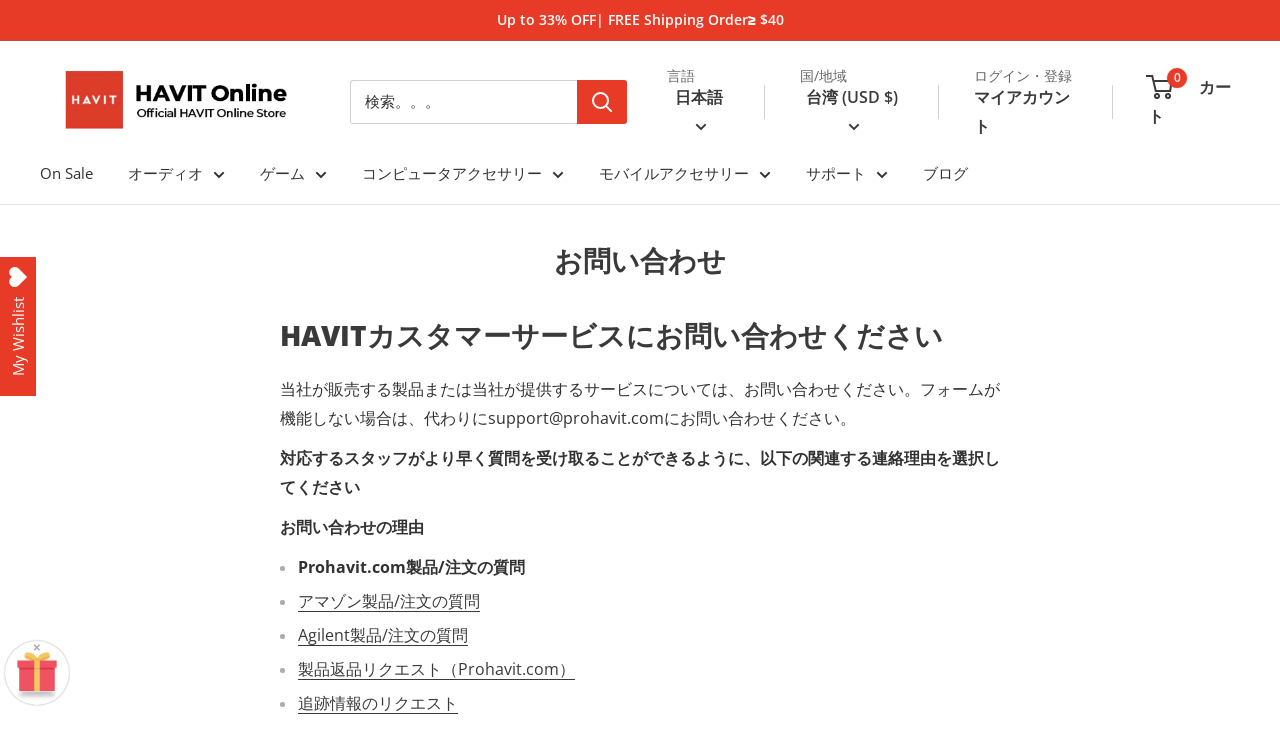

--- FILE ---
content_type: text/html; charset=utf-8
request_url: https://www.prohavit.com/ja-tw/pages/contact-us
body_size: 47854
content:
<!doctype html>

<html class="no-js" lang="ja">
  <head>
    <meta charset="utf-8">
    <meta name="viewport" content="width=device-width, initial-scale=1.0, height=device-height, minimum-scale=1.0, maximum-scale=1.0">
    <meta name="theme-color" content="#e73a27">
    <meta name="google-site-verification" content="zJz_4ilr_uYXQxDFA53VLxWg-k1g5faTmmqpAK5nXhk" />

    <title>お問い合わせ</title><meta name="description" content="HAVITカスタマーサービスにお問い合わせください当社が販売する製品または当社が提供するサービスについては、お問い合わせください。フォームが機能しない場合は、代わりにsupport@prohavit.comにお問い合わせください。対応するスタッフがより早く質問を受け取ることができるように、以下の関連する連絡理由を選択してくださいお問い合わせの理由Prohavit.com製品/注文の質問アマゾン製品/注文の質問Agilent製品/注文の質問製品返品リクエスト（Prohavit.com）追跡情報のリクエスト一括注文配送先を変更するウェブサイトのバグを報告するプライバシー関連の質問その他の質問広州ハビットテクノロジーカンパニーリミテッド1"><link rel="canonical" href="https://www.prohavit.com/ja-tw/pages/contact-us"><link rel="shortcut icon" href="//www.prohavit.com/cdn/shop/files/facion_96x96.jpg?v=1716533962" type="image/png"><link rel="preload" as="style" href="//www.prohavit.com/cdn/shop/t/13/assets/theme.css?v=101023465187269894131716521055">
    <link rel="preload" as="script" href="//www.prohavit.com/cdn/shop/t/13/assets/theme.js?v=14818325599639940821707014133">
    <link rel="preconnect" href="https://cdn.shopify.com">
    <link rel="preconnect" href="https://fonts.shopifycdn.com">
    <link rel="dns-prefetch" href="https://productreviews.shopifycdn.com">
    <link rel="dns-prefetch" href="https://ajax.googleapis.com">
    <link rel="dns-prefetch" href="https://maps.googleapis.com">
    <link rel="dns-prefetch" href="https://maps.gstatic.com"><link rel="dns-prefetch" href="https://www.googleadservices.com">
    <link rel="dns-prefetch" href="https://www.googletagmanager.com">
    <link rel="dns-prefetch" href="https://pay.google.com">
    <link rel="dns-prefetch" href="https://wishlisthero-assets.revampco.com">
    <link rel="dns-prefetch" href="https://cdn.judge.me">
    <link rel="dns-prefetch" href="https://ct.pinterest.com">
    <link rel="dns-prefetch" href="https://stats.g.doubleclick.net">
    <link rel="dns-prefetch" href="https://widget.sezzle.com"><meta property="og:type" content="website">
  <meta property="og:title" content="お問い合わせ"><meta property="og:description" content="HAVITカスタマーサービスにお問い合わせください当社が販売する製品または当社が提供するサービスについては、お問い合わせください。フォームが機能しない場合は、代わりにsupport@prohavit.comにお問い合わせください。対応するスタッフがより早く質問を受け取ることができるように、以下の関連する連絡理由を選択してくださいお問い合わせの理由Prohavit.com製品/注文の質問アマゾン製品/注文の質問Agilent製品/注文の質問製品返品リクエスト（Prohavit.com）追跡情報のリクエスト一括注文配送先を変更するウェブサイトのバグを報告するプライバシー関連の質問その他の質問広州ハビットテクノロジーカンパニーリミテッド1"><meta property="og:url" content="https://www.prohavit.com/ja-tw/pages/contact-us">
<meta property="og:site_name" content="HAVIT Online"><meta name="twitter:card" content="summary"><meta name="twitter:title" content="お問い合わせ">
  <meta name="twitter:description" content="HAVITカスタマーサービスにお問い合わせください当社が販売する製品または当社が提供するサービスについては、お問い合わせください。フォームが機能しない場合は、代わりにsupport@prohavit.comにお問い合わせください。対応するスタッフがより早く質問を受け取ることができるように、以下の関連する連絡理由を選択してくださいお問い合わせの理由Prohavit.com製品/注文の質問アマゾン製品/注文の質問Agilent製品/注文の質問製品返品リクエスト（Prohavit.com）追跡情報のリクエスト一括注文配送先を変更するウェブサイトのバグを報告するプライバシー関連の質問その他の質問広州ハビットテクノロジーカンパニーリミテッド1">
    <link rel="preload" href="//www.prohavit.com/cdn/fonts/open_sans/opensans_n8.8397a8153d7172f9fd2b668340b216c70cae90a5.woff2" as="font" type="font/woff2" crossorigin><link rel="preload" href="//www.prohavit.com/cdn/fonts/open_sans/opensans_n4.c32e4d4eca5273f6d4ee95ddf54b5bbb75fc9b61.woff2" as="font" type="font/woff2" crossorigin><style>
  @font-face {
  font-family: "Open Sans";
  font-weight: 800;
  font-style: normal;
  font-display: swap;
  src: url("//www.prohavit.com/cdn/fonts/open_sans/opensans_n8.8397a8153d7172f9fd2b668340b216c70cae90a5.woff2") format("woff2"),
       url("//www.prohavit.com/cdn/fonts/open_sans/opensans_n8.e6b8c8da9a85739da8727944118b210848d95f08.woff") format("woff");
}

  @font-face {
  font-family: "Open Sans";
  font-weight: 400;
  font-style: normal;
  font-display: swap;
  src: url("//www.prohavit.com/cdn/fonts/open_sans/opensans_n4.c32e4d4eca5273f6d4ee95ddf54b5bbb75fc9b61.woff2") format("woff2"),
       url("//www.prohavit.com/cdn/fonts/open_sans/opensans_n4.5f3406f8d94162b37bfa232b486ac93ee892406d.woff") format("woff");
}

@font-face {
  font-family: "Open Sans";
  font-weight: 600;
  font-style: normal;
  font-display: swap;
  src: url("//www.prohavit.com/cdn/fonts/open_sans/opensans_n6.15aeff3c913c3fe570c19cdfeed14ce10d09fb08.woff2") format("woff2"),
       url("//www.prohavit.com/cdn/fonts/open_sans/opensans_n6.14bef14c75f8837a87f70ce22013cb146ee3e9f3.woff") format("woff");
}

@font-face {
  font-family: "Open Sans";
  font-weight: 800;
  font-style: italic;
  font-display: swap;
  src: url("//www.prohavit.com/cdn/fonts/open_sans/opensans_i8.677319af1852e587858f0d12fe49bfe640a8e14c.woff2") format("woff2"),
       url("//www.prohavit.com/cdn/fonts/open_sans/opensans_i8.77fafba30cfcb72e4c6963135ff055209eecce0f.woff") format("woff");
}


  @font-face {
  font-family: "Open Sans";
  font-weight: 700;
  font-style: normal;
  font-display: swap;
  src: url("//www.prohavit.com/cdn/fonts/open_sans/opensans_n7.a9393be1574ea8606c68f4441806b2711d0d13e4.woff2") format("woff2"),
       url("//www.prohavit.com/cdn/fonts/open_sans/opensans_n7.7b8af34a6ebf52beb1a4c1d8c73ad6910ec2e553.woff") format("woff");
}

  @font-face {
  font-family: "Open Sans";
  font-weight: 400;
  font-style: italic;
  font-display: swap;
  src: url("//www.prohavit.com/cdn/fonts/open_sans/opensans_i4.6f1d45f7a46916cc95c694aab32ecbf7509cbf33.woff2") format("woff2"),
       url("//www.prohavit.com/cdn/fonts/open_sans/opensans_i4.4efaa52d5a57aa9a57c1556cc2b7465d18839daa.woff") format("woff");
}

  @font-face {
  font-family: "Open Sans";
  font-weight: 700;
  font-style: italic;
  font-display: swap;
  src: url("//www.prohavit.com/cdn/fonts/open_sans/opensans_i7.916ced2e2ce15f7fcd95d196601a15e7b89ee9a4.woff2") format("woff2"),
       url("//www.prohavit.com/cdn/fonts/open_sans/opensans_i7.99a9cff8c86ea65461de497ade3d515a98f8b32a.woff") format("woff");
}


  :root {
    --default-text-font-size : 15px;
    --base-text-font-size    : 15px;
    --heading-font-family    : "Open Sans", sans-serif;
    --heading-font-weight    : 800;
    --heading-font-style     : normal;
    --text-font-family       : "Open Sans", sans-serif;
    --text-font-weight       : 400;
    --text-font-style        : normal;
    --text-font-bolder-weight: 600;
    --text-link-decoration   : underline;

    --text-color               : #333232;
    --text-color-rgb           : 51, 50, 50;
    --heading-color            : #3a3a3a;
    --border-color             : #e2e2e2;
    --border-color-rgb         : 226, 226, 226;
    --form-border-color        : #d5d5d5;
    --accent-color             : #e73a27;
    --accent-color-rgb         : 231, 58, 39;
    --link-color               : #3a3a3a;
    --link-color-hover         : #141414;
    --background               : #ffffff;
    --secondary-background     : #ffffff;
    --secondary-background-rgb : 255, 255, 255;
    --accent-background        : rgba(231, 58, 39, 0.08);

    --input-background: #ffffff;

    --error-color       : #e73a27;
    --error-background  : rgba(231, 58, 39, 0.07);
    --success-color     : #00aa00;
    --success-background: rgba(0, 170, 0, 0.11);

    --primary-button-background      : #e73a27;
    --primary-button-background-rgb  : 231, 58, 39;
    --primary-button-text-color      : #ffffff;
    --secondary-button-background    : #222222;
    --secondary-button-background-rgb: 34, 34, 34;
    --secondary-button-text-color    : #ffffff;

    --header-background      : #ffffff;
    --header-text-color      : #3a3a3a;
    --header-light-text-color: #666666;
    --header-border-color    : rgba(102, 102, 102, 0.3);
    --header-accent-color    : #e73a27;

    --footer-background-color:    #eeeeee;
    --footer-heading-text-color:  #333333;
    --footer-body-text-color:     #333232;
    --footer-body-text-color-rgb: 51, 50, 50;
    --footer-accent-color:        #e73a27;
    --footer-accent-color-rgb:    231, 58, 39;
    --footer-border:              none;
    
    --flickity-arrow-color: #afafaf;--product-on-sale-accent           : #e73a27;
    --product-on-sale-accent-rgb       : 231, 58, 39;
    --product-on-sale-color            : #ffffff;
    --product-in-stock-color           : #008a00;
    --product-low-stock-color          : #e73a27;
    --product-sold-out-color           : #8a9297;
    --product-custom-label-1-background: #008a00;
    --product-custom-label-1-color     : #ffffff;
    --product-custom-label-2-background: #00a500;
    --product-custom-label-2-color     : #ffffff;
    --product-review-star-color        : #ffbd00;

    --mobile-container-gutter : 20px;
    --desktop-container-gutter: 40px;

    /* Shopify related variables */
    --payment-terms-background-color: #ffffff;
  }
</style>

<script>
  // IE11 does not have support for CSS variables, so we have to polyfill them
  if (!(((window || {}).CSS || {}).supports && window.CSS.supports('(--a: 0)'))) {
    const script = document.createElement('script');
    script.type = 'text/javascript';
    script.src = 'https://cdn.jsdelivr.net/npm/css-vars-ponyfill@2';
    script.onload = function() {
      cssVars({});
    };

    document.getElementsByTagName('head')[0].appendChild(script);
  }
</script>


    <script>window.performance && window.performance.mark && window.performance.mark('shopify.content_for_header.start');</script><meta id="shopify-digital-wallet" name="shopify-digital-wallet" content="/55195631814/digital_wallets/dialog">
<meta name="shopify-checkout-api-token" content="f6d36459be3d943d775c02f93e78b403">
<meta id="in-context-paypal-metadata" data-shop-id="55195631814" data-venmo-supported="false" data-environment="production" data-locale="ja_JP" data-paypal-v4="true" data-currency="USD">
<link rel="alternate" hreflang="x-default" href="https://www.prohavit.com/en-hk/pages/contact-us">
<link rel="alternate" hreflang="en" href="https://www.prohavit.com/en-hk/pages/contact-us">
<link rel="alternate" hreflang="zh-Hant" href="https://www.prohavit.com/zh-hant-hk/pages/contact-us">
<link rel="alternate" hreflang="ja" href="https://www.prohavit.com/ja-hk/pages/contact-us">
<link rel="alternate" hreflang="ru" href="https://www.prohavit.com/ru-hk/pages/contact-us">
<link rel="alternate" hreflang="es" href="https://www.prohavit.com/es-hk/pages/contact-us">
<link rel="alternate" hreflang="vi" href="https://www.prohavit.com/vi-hk/pages/contact-us">
<link rel="alternate" hreflang="zh-Hans" href="https://www.prohavit.com/zh-hans-hk/pages/contact-us">
<link rel="alternate" hreflang="de" href="https://www.prohavit.com/de-hk/pages/contact-us">
<link rel="alternate" hreflang="fr" href="https://www.prohavit.com/fr-hk/pages/contact-us">
<link rel="alternate" hreflang="it" href="https://www.prohavit.com/it-hk/pages/contact-us">
<link rel="alternate" hreflang="en-TW" href="https://www.prohavit.com/en-tw/pages/contact-us">
<link rel="alternate" hreflang="zh-Hant-TW" href="https://www.prohavit.com/zh-hant-tw/pages/contact-us">
<link rel="alternate" hreflang="ja-TW" href="https://www.prohavit.com/ja-tw/pages/contact-us">
<link rel="alternate" hreflang="ru-TW" href="https://www.prohavit.com/ru-tw/pages/contact-us">
<link rel="alternate" hreflang="es-TW" href="https://www.prohavit.com/es-tw/pages/contact-us">
<link rel="alternate" hreflang="vi-TW" href="https://www.prohavit.com/vi-tw/pages/contact-us">
<link rel="alternate" hreflang="zh-Hans-TW" href="https://www.prohavit.com/zh-hans-tw/pages/contact-us">
<link rel="alternate" hreflang="de-TW" href="https://www.prohavit.com/de-tw/pages/contact-us">
<link rel="alternate" hreflang="fr-TW" href="https://www.prohavit.com/fr-tw/pages/contact-us">
<link rel="alternate" hreflang="it-TW" href="https://www.prohavit.com/it-tw/pages/contact-us">
<link rel="alternate" hreflang="en-AU" href="https://www.prohavit.com/en-au/pages/contact-us">
<link rel="alternate" hreflang="zh-Hant-AU" href="https://www.prohavit.com/zh-hant-au/pages/contact-us">
<link rel="alternate" hreflang="ja-AU" href="https://www.prohavit.com/ja-au/pages/contact-us">
<link rel="alternate" hreflang="ru-AU" href="https://www.prohavit.com/ru-au/pages/contact-us">
<link rel="alternate" hreflang="es-AU" href="https://www.prohavit.com/es-au/pages/contact-us">
<link rel="alternate" hreflang="vi-AU" href="https://www.prohavit.com/vi-au/pages/contact-us">
<link rel="alternate" hreflang="zh-Hans-AU" href="https://www.prohavit.com/zh-hans-au/pages/contact-us">
<link rel="alternate" hreflang="de-AU" href="https://www.prohavit.com/de-au/pages/contact-us">
<link rel="alternate" hreflang="it-AU" href="https://www.prohavit.com/it-au/pages/contact-us">
<link rel="alternate" hreflang="fr-AU" href="https://www.prohavit.com/fr-au/pages/contact-us">
<link rel="alternate" hreflang="en-RU" href="https://www.prohavit.com/en-ru/pages/contact-us">
<link rel="alternate" hreflang="zh-Hant-RU" href="https://www.prohavit.com/zh-hant-ru/pages/contact-us">
<link rel="alternate" hreflang="ja-RU" href="https://www.prohavit.com/ja-ru/pages/contact-us">
<link rel="alternate" hreflang="ru-RU" href="https://www.prohavit.com/ru-ru/pages/contact-us">
<link rel="alternate" hreflang="es-RU" href="https://www.prohavit.com/es-ru/pages/contact-us">
<link rel="alternate" hreflang="vi-RU" href="https://www.prohavit.com/vi-ru/pages/contact-us">
<link rel="alternate" hreflang="zh-Hans-RU" href="https://www.prohavit.com/zh-hans-ru/pages/contact-us">
<link rel="alternate" hreflang="de-RU" href="https://www.prohavit.com/de-ru/pages/contact-us">
<link rel="alternate" hreflang="fr-RU" href="https://www.prohavit.com/fr-ru/pages/contact-us">
<link rel="alternate" hreflang="it-RU" href="https://www.prohavit.com/it-ru/pages/contact-us">
<link rel="alternate" hreflang="en-JP" href="https://www.prohavit.com/en-jp/pages/contact-us">
<link rel="alternate" hreflang="zh-Hant-JP" href="https://www.prohavit.com/zh-hant-jp/pages/contact-us">
<link rel="alternate" hreflang="ja-JP" href="https://www.prohavit.com/ja-jp/pages/contact-us">
<link rel="alternate" hreflang="ru-JP" href="https://www.prohavit.com/ru-jp/pages/contact-us">
<link rel="alternate" hreflang="es-JP" href="https://www.prohavit.com/es-jp/pages/contact-us">
<link rel="alternate" hreflang="vi-JP" href="https://www.prohavit.com/vi-jp/pages/contact-us">
<link rel="alternate" hreflang="zh-Hans-JP" href="https://www.prohavit.com/zh-hans-jp/pages/contact-us">
<link rel="alternate" hreflang="de-JP" href="https://www.prohavit.com/de-jp/pages/contact-us">
<link rel="alternate" hreflang="fr-JP" href="https://www.prohavit.com/fr-jp/pages/contact-us">
<link rel="alternate" hreflang="it-JP" href="https://www.prohavit.com/it-jp/pages/contact-us">
<link rel="alternate" hreflang="en-CA" href="https://www.prohavit.com/en-ca/pages/contact-us">
<link rel="alternate" hreflang="zh-Hant-CA" href="https://www.prohavit.com/zh-hant-ca/pages/contact-us">
<link rel="alternate" hreflang="ja-CA" href="https://www.prohavit.com/ja-ca/pages/contact-us">
<link rel="alternate" hreflang="ru-CA" href="https://www.prohavit.com/ru-ca/pages/contact-us">
<link rel="alternate" hreflang="es-CA" href="https://www.prohavit.com/es-ca/pages/contact-us">
<link rel="alternate" hreflang="vi-CA" href="https://www.prohavit.com/vi-ca/pages/contact-us">
<link rel="alternate" hreflang="zh-Hans-CA" href="https://www.prohavit.com/zh-hans-ca/pages/contact-us">
<link rel="alternate" hreflang="de-CA" href="https://www.prohavit.com/de-ca/pages/contact-us">
<link rel="alternate" hreflang="fr-CA" href="https://www.prohavit.com/fr-ca/pages/contact-us">
<link rel="alternate" hreflang="it-CA" href="https://www.prohavit.com/it-ca/pages/contact-us">
<link rel="alternate" hreflang="zh-Hant-HK" href="https://www.prohavit.com/zh-hant-hk/pages/contact-us">
<link rel="alternate" hreflang="zh-Hans-HK" href="https://www.prohavit.com/zh-hans-hk/pages/contact-us">
<link rel="alternate" hreflang="en-NZ" href="https://www.prohavit.com/en-nz/pages/contact-us">
<link rel="alternate" hreflang="zh-Hant-NZ" href="https://www.prohavit.com/zh-hant-nz/pages/contact-us">
<link rel="alternate" hreflang="ja-NZ" href="https://www.prohavit.com/ja-nz/pages/contact-us">
<link rel="alternate" hreflang="ru-NZ" href="https://www.prohavit.com/ru-nz/pages/contact-us">
<link rel="alternate" hreflang="es-NZ" href="https://www.prohavit.com/es-nz/pages/contact-us">
<link rel="alternate" hreflang="vi-NZ" href="https://www.prohavit.com/vi-nz/pages/contact-us">
<link rel="alternate" hreflang="zh-Hans-NZ" href="https://www.prohavit.com/zh-hans-nz/pages/contact-us">
<link rel="alternate" hreflang="de-NZ" href="https://www.prohavit.com/de-nz/pages/contact-us">
<link rel="alternate" hreflang="fr-NZ" href="https://www.prohavit.com/fr-nz/pages/contact-us">
<link rel="alternate" hreflang="it-NZ" href="https://www.prohavit.com/it-nz/pages/contact-us">
<link rel="alternate" hreflang="en-SG" href="https://www.prohavit.com/en-sg/pages/contact-us">
<link rel="alternate" hreflang="zh-Hant-SG" href="https://www.prohavit.com/zh-hant-sg/pages/contact-us">
<link rel="alternate" hreflang="ja-SG" href="https://www.prohavit.com/ja-sg/pages/contact-us">
<link rel="alternate" hreflang="ru-SG" href="https://www.prohavit.com/ru-sg/pages/contact-us">
<link rel="alternate" hreflang="es-SG" href="https://www.prohavit.com/es-sg/pages/contact-us">
<link rel="alternate" hreflang="vi-SG" href="https://www.prohavit.com/vi-sg/pages/contact-us">
<link rel="alternate" hreflang="zh-Hans-SG" href="https://www.prohavit.com/zh-hans-sg/pages/contact-us">
<link rel="alternate" hreflang="de-SG" href="https://www.prohavit.com/de-sg/pages/contact-us">
<link rel="alternate" hreflang="fr-SG" href="https://www.prohavit.com/fr-sg/pages/contact-us">
<link rel="alternate" hreflang="it-SG" href="https://www.prohavit.com/it-sg/pages/contact-us">
<link rel="alternate" hreflang="en-VN" href="https://www.prohavit.com/en-vn/pages/contact-us">
<link rel="alternate" hreflang="zh-Hant-VN" href="https://www.prohavit.com/zh-hant-vn/pages/contact-us">
<link rel="alternate" hreflang="ja-VN" href="https://www.prohavit.com/ja-vn/pages/contact-us">
<link rel="alternate" hreflang="ru-VN" href="https://www.prohavit.com/ru-vn/pages/contact-us">
<link rel="alternate" hreflang="es-VN" href="https://www.prohavit.com/es-vn/pages/contact-us">
<link rel="alternate" hreflang="vi-VN" href="https://www.prohavit.com/vi-vn/pages/contact-us">
<link rel="alternate" hreflang="zh-Hans-VN" href="https://www.prohavit.com/zh-hans-vn/pages/contact-us">
<link rel="alternate" hreflang="de-VN" href="https://www.prohavit.com/de-vn/pages/contact-us">
<link rel="alternate" hreflang="fr-VN" href="https://www.prohavit.com/fr-vn/pages/contact-us">
<link rel="alternate" hreflang="it-VN" href="https://www.prohavit.com/it-vn/pages/contact-us">
<link rel="alternate" hreflang="en-AT" href="https://www.prohavit.com/en-eu/pages/contact-us">
<link rel="alternate" hreflang="zh-Hant-AT" href="https://www.prohavit.com/zh-hant-eu/pages/contact-us">
<link rel="alternate" hreflang="ja-AT" href="https://www.prohavit.com/ja-eu/pages/contact-us">
<link rel="alternate" hreflang="ru-AT" href="https://www.prohavit.com/ru-eu/pages/contact-us">
<link rel="alternate" hreflang="es-AT" href="https://www.prohavit.com/es-eu/pages/contact-us">
<link rel="alternate" hreflang="vi-AT" href="https://www.prohavit.com/vi-eu/pages/contact-us">
<link rel="alternate" hreflang="zh-Hans-AT" href="https://www.prohavit.com/zh-hans-eu/pages/contact-us">
<link rel="alternate" hreflang="de-AT" href="https://www.prohavit.com/de-eu/pages/contact-us">
<link rel="alternate" hreflang="fr-AT" href="https://www.prohavit.com/fr-eu/pages/contact-us">
<link rel="alternate" hreflang="it-AT" href="https://www.prohavit.com/it-eu/pages/contact-us">
<link rel="alternate" hreflang="en-BE" href="https://www.prohavit.com/en-eu/pages/contact-us">
<link rel="alternate" hreflang="zh-Hant-BE" href="https://www.prohavit.com/zh-hant-eu/pages/contact-us">
<link rel="alternate" hreflang="ja-BE" href="https://www.prohavit.com/ja-eu/pages/contact-us">
<link rel="alternate" hreflang="ru-BE" href="https://www.prohavit.com/ru-eu/pages/contact-us">
<link rel="alternate" hreflang="es-BE" href="https://www.prohavit.com/es-eu/pages/contact-us">
<link rel="alternate" hreflang="vi-BE" href="https://www.prohavit.com/vi-eu/pages/contact-us">
<link rel="alternate" hreflang="zh-Hans-BE" href="https://www.prohavit.com/zh-hans-eu/pages/contact-us">
<link rel="alternate" hreflang="de-BE" href="https://www.prohavit.com/de-eu/pages/contact-us">
<link rel="alternate" hreflang="fr-BE" href="https://www.prohavit.com/fr-eu/pages/contact-us">
<link rel="alternate" hreflang="it-BE" href="https://www.prohavit.com/it-eu/pages/contact-us">
<link rel="alternate" hreflang="en-BG" href="https://www.prohavit.com/en-eu/pages/contact-us">
<link rel="alternate" hreflang="zh-Hant-BG" href="https://www.prohavit.com/zh-hant-eu/pages/contact-us">
<link rel="alternate" hreflang="ja-BG" href="https://www.prohavit.com/ja-eu/pages/contact-us">
<link rel="alternate" hreflang="ru-BG" href="https://www.prohavit.com/ru-eu/pages/contact-us">
<link rel="alternate" hreflang="es-BG" href="https://www.prohavit.com/es-eu/pages/contact-us">
<link rel="alternate" hreflang="vi-BG" href="https://www.prohavit.com/vi-eu/pages/contact-us">
<link rel="alternate" hreflang="zh-Hans-BG" href="https://www.prohavit.com/zh-hans-eu/pages/contact-us">
<link rel="alternate" hreflang="de-BG" href="https://www.prohavit.com/de-eu/pages/contact-us">
<link rel="alternate" hreflang="fr-BG" href="https://www.prohavit.com/fr-eu/pages/contact-us">
<link rel="alternate" hreflang="it-BG" href="https://www.prohavit.com/it-eu/pages/contact-us">
<link rel="alternate" hreflang="en-CY" href="https://www.prohavit.com/en-eu/pages/contact-us">
<link rel="alternate" hreflang="zh-Hant-CY" href="https://www.prohavit.com/zh-hant-eu/pages/contact-us">
<link rel="alternate" hreflang="ja-CY" href="https://www.prohavit.com/ja-eu/pages/contact-us">
<link rel="alternate" hreflang="ru-CY" href="https://www.prohavit.com/ru-eu/pages/contact-us">
<link rel="alternate" hreflang="es-CY" href="https://www.prohavit.com/es-eu/pages/contact-us">
<link rel="alternate" hreflang="vi-CY" href="https://www.prohavit.com/vi-eu/pages/contact-us">
<link rel="alternate" hreflang="zh-Hans-CY" href="https://www.prohavit.com/zh-hans-eu/pages/contact-us">
<link rel="alternate" hreflang="de-CY" href="https://www.prohavit.com/de-eu/pages/contact-us">
<link rel="alternate" hreflang="fr-CY" href="https://www.prohavit.com/fr-eu/pages/contact-us">
<link rel="alternate" hreflang="it-CY" href="https://www.prohavit.com/it-eu/pages/contact-us">
<link rel="alternate" hreflang="en-CZ" href="https://www.prohavit.com/en-eu/pages/contact-us">
<link rel="alternate" hreflang="zh-Hant-CZ" href="https://www.prohavit.com/zh-hant-eu/pages/contact-us">
<link rel="alternate" hreflang="ja-CZ" href="https://www.prohavit.com/ja-eu/pages/contact-us">
<link rel="alternate" hreflang="ru-CZ" href="https://www.prohavit.com/ru-eu/pages/contact-us">
<link rel="alternate" hreflang="es-CZ" href="https://www.prohavit.com/es-eu/pages/contact-us">
<link rel="alternate" hreflang="vi-CZ" href="https://www.prohavit.com/vi-eu/pages/contact-us">
<link rel="alternate" hreflang="zh-Hans-CZ" href="https://www.prohavit.com/zh-hans-eu/pages/contact-us">
<link rel="alternate" hreflang="de-CZ" href="https://www.prohavit.com/de-eu/pages/contact-us">
<link rel="alternate" hreflang="fr-CZ" href="https://www.prohavit.com/fr-eu/pages/contact-us">
<link rel="alternate" hreflang="it-CZ" href="https://www.prohavit.com/it-eu/pages/contact-us">
<link rel="alternate" hreflang="en-DE" href="https://www.prohavit.com/en-eu/pages/contact-us">
<link rel="alternate" hreflang="zh-Hant-DE" href="https://www.prohavit.com/zh-hant-eu/pages/contact-us">
<link rel="alternate" hreflang="ja-DE" href="https://www.prohavit.com/ja-eu/pages/contact-us">
<link rel="alternate" hreflang="ru-DE" href="https://www.prohavit.com/ru-eu/pages/contact-us">
<link rel="alternate" hreflang="es-DE" href="https://www.prohavit.com/es-eu/pages/contact-us">
<link rel="alternate" hreflang="vi-DE" href="https://www.prohavit.com/vi-eu/pages/contact-us">
<link rel="alternate" hreflang="zh-Hans-DE" href="https://www.prohavit.com/zh-hans-eu/pages/contact-us">
<link rel="alternate" hreflang="de-DE" href="https://www.prohavit.com/de-eu/pages/contact-us">
<link rel="alternate" hreflang="fr-DE" href="https://www.prohavit.com/fr-eu/pages/contact-us">
<link rel="alternate" hreflang="it-DE" href="https://www.prohavit.com/it-eu/pages/contact-us">
<link rel="alternate" hreflang="en-DK" href="https://www.prohavit.com/en-eu/pages/contact-us">
<link rel="alternate" hreflang="zh-Hant-DK" href="https://www.prohavit.com/zh-hant-eu/pages/contact-us">
<link rel="alternate" hreflang="ja-DK" href="https://www.prohavit.com/ja-eu/pages/contact-us">
<link rel="alternate" hreflang="ru-DK" href="https://www.prohavit.com/ru-eu/pages/contact-us">
<link rel="alternate" hreflang="es-DK" href="https://www.prohavit.com/es-eu/pages/contact-us">
<link rel="alternate" hreflang="vi-DK" href="https://www.prohavit.com/vi-eu/pages/contact-us">
<link rel="alternate" hreflang="zh-Hans-DK" href="https://www.prohavit.com/zh-hans-eu/pages/contact-us">
<link rel="alternate" hreflang="de-DK" href="https://www.prohavit.com/de-eu/pages/contact-us">
<link rel="alternate" hreflang="fr-DK" href="https://www.prohavit.com/fr-eu/pages/contact-us">
<link rel="alternate" hreflang="it-DK" href="https://www.prohavit.com/it-eu/pages/contact-us">
<link rel="alternate" hreflang="en-EE" href="https://www.prohavit.com/en-eu/pages/contact-us">
<link rel="alternate" hreflang="zh-Hant-EE" href="https://www.prohavit.com/zh-hant-eu/pages/contact-us">
<link rel="alternate" hreflang="ja-EE" href="https://www.prohavit.com/ja-eu/pages/contact-us">
<link rel="alternate" hreflang="ru-EE" href="https://www.prohavit.com/ru-eu/pages/contact-us">
<link rel="alternate" hreflang="es-EE" href="https://www.prohavit.com/es-eu/pages/contact-us">
<link rel="alternate" hreflang="vi-EE" href="https://www.prohavit.com/vi-eu/pages/contact-us">
<link rel="alternate" hreflang="zh-Hans-EE" href="https://www.prohavit.com/zh-hans-eu/pages/contact-us">
<link rel="alternate" hreflang="de-EE" href="https://www.prohavit.com/de-eu/pages/contact-us">
<link rel="alternate" hreflang="fr-EE" href="https://www.prohavit.com/fr-eu/pages/contact-us">
<link rel="alternate" hreflang="it-EE" href="https://www.prohavit.com/it-eu/pages/contact-us">
<link rel="alternate" hreflang="en-ES" href="https://www.prohavit.com/en-eu/pages/contact-us">
<link rel="alternate" hreflang="zh-Hant-ES" href="https://www.prohavit.com/zh-hant-eu/pages/contact-us">
<link rel="alternate" hreflang="ja-ES" href="https://www.prohavit.com/ja-eu/pages/contact-us">
<link rel="alternate" hreflang="ru-ES" href="https://www.prohavit.com/ru-eu/pages/contact-us">
<link rel="alternate" hreflang="es-ES" href="https://www.prohavit.com/es-eu/pages/contact-us">
<link rel="alternate" hreflang="vi-ES" href="https://www.prohavit.com/vi-eu/pages/contact-us">
<link rel="alternate" hreflang="zh-Hans-ES" href="https://www.prohavit.com/zh-hans-eu/pages/contact-us">
<link rel="alternate" hreflang="de-ES" href="https://www.prohavit.com/de-eu/pages/contact-us">
<link rel="alternate" hreflang="fr-ES" href="https://www.prohavit.com/fr-eu/pages/contact-us">
<link rel="alternate" hreflang="it-ES" href="https://www.prohavit.com/it-eu/pages/contact-us">
<link rel="alternate" hreflang="en-FI" href="https://www.prohavit.com/en-eu/pages/contact-us">
<link rel="alternate" hreflang="zh-Hant-FI" href="https://www.prohavit.com/zh-hant-eu/pages/contact-us">
<link rel="alternate" hreflang="ja-FI" href="https://www.prohavit.com/ja-eu/pages/contact-us">
<link rel="alternate" hreflang="ru-FI" href="https://www.prohavit.com/ru-eu/pages/contact-us">
<link rel="alternate" hreflang="es-FI" href="https://www.prohavit.com/es-eu/pages/contact-us">
<link rel="alternate" hreflang="vi-FI" href="https://www.prohavit.com/vi-eu/pages/contact-us">
<link rel="alternate" hreflang="zh-Hans-FI" href="https://www.prohavit.com/zh-hans-eu/pages/contact-us">
<link rel="alternate" hreflang="de-FI" href="https://www.prohavit.com/de-eu/pages/contact-us">
<link rel="alternate" hreflang="fr-FI" href="https://www.prohavit.com/fr-eu/pages/contact-us">
<link rel="alternate" hreflang="it-FI" href="https://www.prohavit.com/it-eu/pages/contact-us">
<link rel="alternate" hreflang="en-GR" href="https://www.prohavit.com/en-eu/pages/contact-us">
<link rel="alternate" hreflang="zh-Hant-GR" href="https://www.prohavit.com/zh-hant-eu/pages/contact-us">
<link rel="alternate" hreflang="ja-GR" href="https://www.prohavit.com/ja-eu/pages/contact-us">
<link rel="alternate" hreflang="ru-GR" href="https://www.prohavit.com/ru-eu/pages/contact-us">
<link rel="alternate" hreflang="es-GR" href="https://www.prohavit.com/es-eu/pages/contact-us">
<link rel="alternate" hreflang="vi-GR" href="https://www.prohavit.com/vi-eu/pages/contact-us">
<link rel="alternate" hreflang="zh-Hans-GR" href="https://www.prohavit.com/zh-hans-eu/pages/contact-us">
<link rel="alternate" hreflang="de-GR" href="https://www.prohavit.com/de-eu/pages/contact-us">
<link rel="alternate" hreflang="fr-GR" href="https://www.prohavit.com/fr-eu/pages/contact-us">
<link rel="alternate" hreflang="it-GR" href="https://www.prohavit.com/it-eu/pages/contact-us">
<link rel="alternate" hreflang="en-HR" href="https://www.prohavit.com/en-eu/pages/contact-us">
<link rel="alternate" hreflang="zh-Hant-HR" href="https://www.prohavit.com/zh-hant-eu/pages/contact-us">
<link rel="alternate" hreflang="ja-HR" href="https://www.prohavit.com/ja-eu/pages/contact-us">
<link rel="alternate" hreflang="ru-HR" href="https://www.prohavit.com/ru-eu/pages/contact-us">
<link rel="alternate" hreflang="es-HR" href="https://www.prohavit.com/es-eu/pages/contact-us">
<link rel="alternate" hreflang="vi-HR" href="https://www.prohavit.com/vi-eu/pages/contact-us">
<link rel="alternate" hreflang="zh-Hans-HR" href="https://www.prohavit.com/zh-hans-eu/pages/contact-us">
<link rel="alternate" hreflang="de-HR" href="https://www.prohavit.com/de-eu/pages/contact-us">
<link rel="alternate" hreflang="fr-HR" href="https://www.prohavit.com/fr-eu/pages/contact-us">
<link rel="alternate" hreflang="it-HR" href="https://www.prohavit.com/it-eu/pages/contact-us">
<link rel="alternate" hreflang="en-HU" href="https://www.prohavit.com/en-eu/pages/contact-us">
<link rel="alternate" hreflang="zh-Hant-HU" href="https://www.prohavit.com/zh-hant-eu/pages/contact-us">
<link rel="alternate" hreflang="ja-HU" href="https://www.prohavit.com/ja-eu/pages/contact-us">
<link rel="alternate" hreflang="ru-HU" href="https://www.prohavit.com/ru-eu/pages/contact-us">
<link rel="alternate" hreflang="es-HU" href="https://www.prohavit.com/es-eu/pages/contact-us">
<link rel="alternate" hreflang="vi-HU" href="https://www.prohavit.com/vi-eu/pages/contact-us">
<link rel="alternate" hreflang="zh-Hans-HU" href="https://www.prohavit.com/zh-hans-eu/pages/contact-us">
<link rel="alternate" hreflang="de-HU" href="https://www.prohavit.com/de-eu/pages/contact-us">
<link rel="alternate" hreflang="fr-HU" href="https://www.prohavit.com/fr-eu/pages/contact-us">
<link rel="alternate" hreflang="it-HU" href="https://www.prohavit.com/it-eu/pages/contact-us">
<link rel="alternate" hreflang="en-IE" href="https://www.prohavit.com/en-eu/pages/contact-us">
<link rel="alternate" hreflang="zh-Hant-IE" href="https://www.prohavit.com/zh-hant-eu/pages/contact-us">
<link rel="alternate" hreflang="ja-IE" href="https://www.prohavit.com/ja-eu/pages/contact-us">
<link rel="alternate" hreflang="ru-IE" href="https://www.prohavit.com/ru-eu/pages/contact-us">
<link rel="alternate" hreflang="es-IE" href="https://www.prohavit.com/es-eu/pages/contact-us">
<link rel="alternate" hreflang="vi-IE" href="https://www.prohavit.com/vi-eu/pages/contact-us">
<link rel="alternate" hreflang="zh-Hans-IE" href="https://www.prohavit.com/zh-hans-eu/pages/contact-us">
<link rel="alternate" hreflang="de-IE" href="https://www.prohavit.com/de-eu/pages/contact-us">
<link rel="alternate" hreflang="fr-IE" href="https://www.prohavit.com/fr-eu/pages/contact-us">
<link rel="alternate" hreflang="it-IE" href="https://www.prohavit.com/it-eu/pages/contact-us">
<link rel="alternate" hreflang="en-IT" href="https://www.prohavit.com/en-eu/pages/contact-us">
<link rel="alternate" hreflang="zh-Hant-IT" href="https://www.prohavit.com/zh-hant-eu/pages/contact-us">
<link rel="alternate" hreflang="ja-IT" href="https://www.prohavit.com/ja-eu/pages/contact-us">
<link rel="alternate" hreflang="ru-IT" href="https://www.prohavit.com/ru-eu/pages/contact-us">
<link rel="alternate" hreflang="es-IT" href="https://www.prohavit.com/es-eu/pages/contact-us">
<link rel="alternate" hreflang="vi-IT" href="https://www.prohavit.com/vi-eu/pages/contact-us">
<link rel="alternate" hreflang="zh-Hans-IT" href="https://www.prohavit.com/zh-hans-eu/pages/contact-us">
<link rel="alternate" hreflang="de-IT" href="https://www.prohavit.com/de-eu/pages/contact-us">
<link rel="alternate" hreflang="fr-IT" href="https://www.prohavit.com/fr-eu/pages/contact-us">
<link rel="alternate" hreflang="it-IT" href="https://www.prohavit.com/it-eu/pages/contact-us">
<link rel="alternate" hreflang="en-LT" href="https://www.prohavit.com/en-eu/pages/contact-us">
<link rel="alternate" hreflang="zh-Hant-LT" href="https://www.prohavit.com/zh-hant-eu/pages/contact-us">
<link rel="alternate" hreflang="ja-LT" href="https://www.prohavit.com/ja-eu/pages/contact-us">
<link rel="alternate" hreflang="ru-LT" href="https://www.prohavit.com/ru-eu/pages/contact-us">
<link rel="alternate" hreflang="es-LT" href="https://www.prohavit.com/es-eu/pages/contact-us">
<link rel="alternate" hreflang="vi-LT" href="https://www.prohavit.com/vi-eu/pages/contact-us">
<link rel="alternate" hreflang="zh-Hans-LT" href="https://www.prohavit.com/zh-hans-eu/pages/contact-us">
<link rel="alternate" hreflang="de-LT" href="https://www.prohavit.com/de-eu/pages/contact-us">
<link rel="alternate" hreflang="fr-LT" href="https://www.prohavit.com/fr-eu/pages/contact-us">
<link rel="alternate" hreflang="it-LT" href="https://www.prohavit.com/it-eu/pages/contact-us">
<link rel="alternate" hreflang="en-LU" href="https://www.prohavit.com/en-eu/pages/contact-us">
<link rel="alternate" hreflang="zh-Hant-LU" href="https://www.prohavit.com/zh-hant-eu/pages/contact-us">
<link rel="alternate" hreflang="ja-LU" href="https://www.prohavit.com/ja-eu/pages/contact-us">
<link rel="alternate" hreflang="ru-LU" href="https://www.prohavit.com/ru-eu/pages/contact-us">
<link rel="alternate" hreflang="es-LU" href="https://www.prohavit.com/es-eu/pages/contact-us">
<link rel="alternate" hreflang="vi-LU" href="https://www.prohavit.com/vi-eu/pages/contact-us">
<link rel="alternate" hreflang="zh-Hans-LU" href="https://www.prohavit.com/zh-hans-eu/pages/contact-us">
<link rel="alternate" hreflang="de-LU" href="https://www.prohavit.com/de-eu/pages/contact-us">
<link rel="alternate" hreflang="fr-LU" href="https://www.prohavit.com/fr-eu/pages/contact-us">
<link rel="alternate" hreflang="it-LU" href="https://www.prohavit.com/it-eu/pages/contact-us">
<link rel="alternate" hreflang="en-LV" href="https://www.prohavit.com/en-eu/pages/contact-us">
<link rel="alternate" hreflang="zh-Hant-LV" href="https://www.prohavit.com/zh-hant-eu/pages/contact-us">
<link rel="alternate" hreflang="ja-LV" href="https://www.prohavit.com/ja-eu/pages/contact-us">
<link rel="alternate" hreflang="ru-LV" href="https://www.prohavit.com/ru-eu/pages/contact-us">
<link rel="alternate" hreflang="es-LV" href="https://www.prohavit.com/es-eu/pages/contact-us">
<link rel="alternate" hreflang="vi-LV" href="https://www.prohavit.com/vi-eu/pages/contact-us">
<link rel="alternate" hreflang="zh-Hans-LV" href="https://www.prohavit.com/zh-hans-eu/pages/contact-us">
<link rel="alternate" hreflang="de-LV" href="https://www.prohavit.com/de-eu/pages/contact-us">
<link rel="alternate" hreflang="fr-LV" href="https://www.prohavit.com/fr-eu/pages/contact-us">
<link rel="alternate" hreflang="it-LV" href="https://www.prohavit.com/it-eu/pages/contact-us">
<link rel="alternate" hreflang="en-MT" href="https://www.prohavit.com/en-eu/pages/contact-us">
<link rel="alternate" hreflang="zh-Hant-MT" href="https://www.prohavit.com/zh-hant-eu/pages/contact-us">
<link rel="alternate" hreflang="ja-MT" href="https://www.prohavit.com/ja-eu/pages/contact-us">
<link rel="alternate" hreflang="ru-MT" href="https://www.prohavit.com/ru-eu/pages/contact-us">
<link rel="alternate" hreflang="es-MT" href="https://www.prohavit.com/es-eu/pages/contact-us">
<link rel="alternate" hreflang="vi-MT" href="https://www.prohavit.com/vi-eu/pages/contact-us">
<link rel="alternate" hreflang="zh-Hans-MT" href="https://www.prohavit.com/zh-hans-eu/pages/contact-us">
<link rel="alternate" hreflang="de-MT" href="https://www.prohavit.com/de-eu/pages/contact-us">
<link rel="alternate" hreflang="fr-MT" href="https://www.prohavit.com/fr-eu/pages/contact-us">
<link rel="alternate" hreflang="it-MT" href="https://www.prohavit.com/it-eu/pages/contact-us">
<link rel="alternate" hreflang="en-NL" href="https://www.prohavit.com/en-eu/pages/contact-us">
<link rel="alternate" hreflang="zh-Hant-NL" href="https://www.prohavit.com/zh-hant-eu/pages/contact-us">
<link rel="alternate" hreflang="ja-NL" href="https://www.prohavit.com/ja-eu/pages/contact-us">
<link rel="alternate" hreflang="ru-NL" href="https://www.prohavit.com/ru-eu/pages/contact-us">
<link rel="alternate" hreflang="es-NL" href="https://www.prohavit.com/es-eu/pages/contact-us">
<link rel="alternate" hreflang="vi-NL" href="https://www.prohavit.com/vi-eu/pages/contact-us">
<link rel="alternate" hreflang="zh-Hans-NL" href="https://www.prohavit.com/zh-hans-eu/pages/contact-us">
<link rel="alternate" hreflang="de-NL" href="https://www.prohavit.com/de-eu/pages/contact-us">
<link rel="alternate" hreflang="fr-NL" href="https://www.prohavit.com/fr-eu/pages/contact-us">
<link rel="alternate" hreflang="it-NL" href="https://www.prohavit.com/it-eu/pages/contact-us">
<link rel="alternate" hreflang="en-PL" href="https://www.prohavit.com/en-eu/pages/contact-us">
<link rel="alternate" hreflang="zh-Hant-PL" href="https://www.prohavit.com/zh-hant-eu/pages/contact-us">
<link rel="alternate" hreflang="ja-PL" href="https://www.prohavit.com/ja-eu/pages/contact-us">
<link rel="alternate" hreflang="ru-PL" href="https://www.prohavit.com/ru-eu/pages/contact-us">
<link rel="alternate" hreflang="es-PL" href="https://www.prohavit.com/es-eu/pages/contact-us">
<link rel="alternate" hreflang="vi-PL" href="https://www.prohavit.com/vi-eu/pages/contact-us">
<link rel="alternate" hreflang="zh-Hans-PL" href="https://www.prohavit.com/zh-hans-eu/pages/contact-us">
<link rel="alternate" hreflang="de-PL" href="https://www.prohavit.com/de-eu/pages/contact-us">
<link rel="alternate" hreflang="fr-PL" href="https://www.prohavit.com/fr-eu/pages/contact-us">
<link rel="alternate" hreflang="it-PL" href="https://www.prohavit.com/it-eu/pages/contact-us">
<link rel="alternate" hreflang="en-PT" href="https://www.prohavit.com/en-eu/pages/contact-us">
<link rel="alternate" hreflang="zh-Hant-PT" href="https://www.prohavit.com/zh-hant-eu/pages/contact-us">
<link rel="alternate" hreflang="ja-PT" href="https://www.prohavit.com/ja-eu/pages/contact-us">
<link rel="alternate" hreflang="ru-PT" href="https://www.prohavit.com/ru-eu/pages/contact-us">
<link rel="alternate" hreflang="es-PT" href="https://www.prohavit.com/es-eu/pages/contact-us">
<link rel="alternate" hreflang="vi-PT" href="https://www.prohavit.com/vi-eu/pages/contact-us">
<link rel="alternate" hreflang="zh-Hans-PT" href="https://www.prohavit.com/zh-hans-eu/pages/contact-us">
<link rel="alternate" hreflang="de-PT" href="https://www.prohavit.com/de-eu/pages/contact-us">
<link rel="alternate" hreflang="fr-PT" href="https://www.prohavit.com/fr-eu/pages/contact-us">
<link rel="alternate" hreflang="it-PT" href="https://www.prohavit.com/it-eu/pages/contact-us">
<link rel="alternate" hreflang="en-RO" href="https://www.prohavit.com/en-eu/pages/contact-us">
<link rel="alternate" hreflang="zh-Hant-RO" href="https://www.prohavit.com/zh-hant-eu/pages/contact-us">
<link rel="alternate" hreflang="ja-RO" href="https://www.prohavit.com/ja-eu/pages/contact-us">
<link rel="alternate" hreflang="ru-RO" href="https://www.prohavit.com/ru-eu/pages/contact-us">
<link rel="alternate" hreflang="es-RO" href="https://www.prohavit.com/es-eu/pages/contact-us">
<link rel="alternate" hreflang="vi-RO" href="https://www.prohavit.com/vi-eu/pages/contact-us">
<link rel="alternate" hreflang="zh-Hans-RO" href="https://www.prohavit.com/zh-hans-eu/pages/contact-us">
<link rel="alternate" hreflang="de-RO" href="https://www.prohavit.com/de-eu/pages/contact-us">
<link rel="alternate" hreflang="fr-RO" href="https://www.prohavit.com/fr-eu/pages/contact-us">
<link rel="alternate" hreflang="it-RO" href="https://www.prohavit.com/it-eu/pages/contact-us">
<link rel="alternate" hreflang="en-SE" href="https://www.prohavit.com/en-eu/pages/contact-us">
<link rel="alternate" hreflang="zh-Hant-SE" href="https://www.prohavit.com/zh-hant-eu/pages/contact-us">
<link rel="alternate" hreflang="ja-SE" href="https://www.prohavit.com/ja-eu/pages/contact-us">
<link rel="alternate" hreflang="ru-SE" href="https://www.prohavit.com/ru-eu/pages/contact-us">
<link rel="alternate" hreflang="es-SE" href="https://www.prohavit.com/es-eu/pages/contact-us">
<link rel="alternate" hreflang="vi-SE" href="https://www.prohavit.com/vi-eu/pages/contact-us">
<link rel="alternate" hreflang="zh-Hans-SE" href="https://www.prohavit.com/zh-hans-eu/pages/contact-us">
<link rel="alternate" hreflang="de-SE" href="https://www.prohavit.com/de-eu/pages/contact-us">
<link rel="alternate" hreflang="fr-SE" href="https://www.prohavit.com/fr-eu/pages/contact-us">
<link rel="alternate" hreflang="it-SE" href="https://www.prohavit.com/it-eu/pages/contact-us">
<link rel="alternate" hreflang="en-SI" href="https://www.prohavit.com/en-eu/pages/contact-us">
<link rel="alternate" hreflang="zh-Hant-SI" href="https://www.prohavit.com/zh-hant-eu/pages/contact-us">
<link rel="alternate" hreflang="ja-SI" href="https://www.prohavit.com/ja-eu/pages/contact-us">
<link rel="alternate" hreflang="ru-SI" href="https://www.prohavit.com/ru-eu/pages/contact-us">
<link rel="alternate" hreflang="es-SI" href="https://www.prohavit.com/es-eu/pages/contact-us">
<link rel="alternate" hreflang="vi-SI" href="https://www.prohavit.com/vi-eu/pages/contact-us">
<link rel="alternate" hreflang="zh-Hans-SI" href="https://www.prohavit.com/zh-hans-eu/pages/contact-us">
<link rel="alternate" hreflang="de-SI" href="https://www.prohavit.com/de-eu/pages/contact-us">
<link rel="alternate" hreflang="fr-SI" href="https://www.prohavit.com/fr-eu/pages/contact-us">
<link rel="alternate" hreflang="it-SI" href="https://www.prohavit.com/it-eu/pages/contact-us">
<link rel="alternate" hreflang="en-SK" href="https://www.prohavit.com/en-eu/pages/contact-us">
<link rel="alternate" hreflang="zh-Hant-SK" href="https://www.prohavit.com/zh-hant-eu/pages/contact-us">
<link rel="alternate" hreflang="ja-SK" href="https://www.prohavit.com/ja-eu/pages/contact-us">
<link rel="alternate" hreflang="ru-SK" href="https://www.prohavit.com/ru-eu/pages/contact-us">
<link rel="alternate" hreflang="es-SK" href="https://www.prohavit.com/es-eu/pages/contact-us">
<link rel="alternate" hreflang="vi-SK" href="https://www.prohavit.com/vi-eu/pages/contact-us">
<link rel="alternate" hreflang="zh-Hans-SK" href="https://www.prohavit.com/zh-hans-eu/pages/contact-us">
<link rel="alternate" hreflang="de-SK" href="https://www.prohavit.com/de-eu/pages/contact-us">
<link rel="alternate" hreflang="fr-SK" href="https://www.prohavit.com/fr-eu/pages/contact-us">
<link rel="alternate" hreflang="it-SK" href="https://www.prohavit.com/it-eu/pages/contact-us">
<link rel="alternate" hreflang="en-FR" href="https://www.prohavit.com/en-eu/pages/contact-us">
<link rel="alternate" hreflang="zh-Hant-FR" href="https://www.prohavit.com/zh-hant-eu/pages/contact-us">
<link rel="alternate" hreflang="ja-FR" href="https://www.prohavit.com/ja-eu/pages/contact-us">
<link rel="alternate" hreflang="ru-FR" href="https://www.prohavit.com/ru-eu/pages/contact-us">
<link rel="alternate" hreflang="es-FR" href="https://www.prohavit.com/es-eu/pages/contact-us">
<link rel="alternate" hreflang="vi-FR" href="https://www.prohavit.com/vi-eu/pages/contact-us">
<link rel="alternate" hreflang="zh-Hans-FR" href="https://www.prohavit.com/zh-hans-eu/pages/contact-us">
<link rel="alternate" hreflang="de-FR" href="https://www.prohavit.com/de-eu/pages/contact-us">
<link rel="alternate" hreflang="fr-FR" href="https://www.prohavit.com/fr-eu/pages/contact-us">
<link rel="alternate" hreflang="it-FR" href="https://www.prohavit.com/it-eu/pages/contact-us">
<link rel="alternate" hreflang="en-GB" href="https://www.prohavit.com/en-gb/pages/contact-us">
<link rel="alternate" hreflang="en-AD" href="https://www.prohavit.com/pages/contact-us">
<link rel="alternate" hreflang="zh-Hant-AD" href="https://www.prohavit.com/zh-hant/pages/contact-us">
<link rel="alternate" hreflang="ja-AD" href="https://www.prohavit.com/ja/pages/contact-us">
<link rel="alternate" hreflang="ru-AD" href="https://www.prohavit.com/ru/pages/contact-us">
<link rel="alternate" hreflang="es-AD" href="https://www.prohavit.com/es/pages/contact-us">
<link rel="alternate" hreflang="vi-AD" href="https://www.prohavit.com/vi/pages/contact-us">
<link rel="alternate" hreflang="zh-Hans-AD" href="https://www.prohavit.com/zh-hans/pages/contact-us">
<link rel="alternate" hreflang="de-AD" href="https://www.prohavit.com/de/pages/contact-us">
<link rel="alternate" hreflang="fr-AD" href="https://www.prohavit.com/fr/pages/contact-us">
<link rel="alternate" hreflang="it-AD" href="https://www.prohavit.com/it/pages/contact-us">
<link rel="alternate" hreflang="en-AE" href="https://www.prohavit.com/pages/contact-us">
<link rel="alternate" hreflang="zh-Hant-AE" href="https://www.prohavit.com/zh-hant/pages/contact-us">
<link rel="alternate" hreflang="ja-AE" href="https://www.prohavit.com/ja/pages/contact-us">
<link rel="alternate" hreflang="ru-AE" href="https://www.prohavit.com/ru/pages/contact-us">
<link rel="alternate" hreflang="es-AE" href="https://www.prohavit.com/es/pages/contact-us">
<link rel="alternate" hreflang="vi-AE" href="https://www.prohavit.com/vi/pages/contact-us">
<link rel="alternate" hreflang="zh-Hans-AE" href="https://www.prohavit.com/zh-hans/pages/contact-us">
<link rel="alternate" hreflang="de-AE" href="https://www.prohavit.com/de/pages/contact-us">
<link rel="alternate" hreflang="fr-AE" href="https://www.prohavit.com/fr/pages/contact-us">
<link rel="alternate" hreflang="it-AE" href="https://www.prohavit.com/it/pages/contact-us">
<link rel="alternate" hreflang="en-AF" href="https://www.prohavit.com/pages/contact-us">
<link rel="alternate" hreflang="zh-Hant-AF" href="https://www.prohavit.com/zh-hant/pages/contact-us">
<link rel="alternate" hreflang="ja-AF" href="https://www.prohavit.com/ja/pages/contact-us">
<link rel="alternate" hreflang="ru-AF" href="https://www.prohavit.com/ru/pages/contact-us">
<link rel="alternate" hreflang="es-AF" href="https://www.prohavit.com/es/pages/contact-us">
<link rel="alternate" hreflang="vi-AF" href="https://www.prohavit.com/vi/pages/contact-us">
<link rel="alternate" hreflang="zh-Hans-AF" href="https://www.prohavit.com/zh-hans/pages/contact-us">
<link rel="alternate" hreflang="de-AF" href="https://www.prohavit.com/de/pages/contact-us">
<link rel="alternate" hreflang="fr-AF" href="https://www.prohavit.com/fr/pages/contact-us">
<link rel="alternate" hreflang="it-AF" href="https://www.prohavit.com/it/pages/contact-us">
<link rel="alternate" hreflang="en-AG" href="https://www.prohavit.com/pages/contact-us">
<link rel="alternate" hreflang="zh-Hant-AG" href="https://www.prohavit.com/zh-hant/pages/contact-us">
<link rel="alternate" hreflang="ja-AG" href="https://www.prohavit.com/ja/pages/contact-us">
<link rel="alternate" hreflang="ru-AG" href="https://www.prohavit.com/ru/pages/contact-us">
<link rel="alternate" hreflang="es-AG" href="https://www.prohavit.com/es/pages/contact-us">
<link rel="alternate" hreflang="vi-AG" href="https://www.prohavit.com/vi/pages/contact-us">
<link rel="alternate" hreflang="zh-Hans-AG" href="https://www.prohavit.com/zh-hans/pages/contact-us">
<link rel="alternate" hreflang="de-AG" href="https://www.prohavit.com/de/pages/contact-us">
<link rel="alternate" hreflang="fr-AG" href="https://www.prohavit.com/fr/pages/contact-us">
<link rel="alternate" hreflang="it-AG" href="https://www.prohavit.com/it/pages/contact-us">
<link rel="alternate" hreflang="en-AI" href="https://www.prohavit.com/pages/contact-us">
<link rel="alternate" hreflang="zh-Hant-AI" href="https://www.prohavit.com/zh-hant/pages/contact-us">
<link rel="alternate" hreflang="ja-AI" href="https://www.prohavit.com/ja/pages/contact-us">
<link rel="alternate" hreflang="ru-AI" href="https://www.prohavit.com/ru/pages/contact-us">
<link rel="alternate" hreflang="es-AI" href="https://www.prohavit.com/es/pages/contact-us">
<link rel="alternate" hreflang="vi-AI" href="https://www.prohavit.com/vi/pages/contact-us">
<link rel="alternate" hreflang="zh-Hans-AI" href="https://www.prohavit.com/zh-hans/pages/contact-us">
<link rel="alternate" hreflang="de-AI" href="https://www.prohavit.com/de/pages/contact-us">
<link rel="alternate" hreflang="fr-AI" href="https://www.prohavit.com/fr/pages/contact-us">
<link rel="alternate" hreflang="it-AI" href="https://www.prohavit.com/it/pages/contact-us">
<link rel="alternate" hreflang="en-AL" href="https://www.prohavit.com/pages/contact-us">
<link rel="alternate" hreflang="zh-Hant-AL" href="https://www.prohavit.com/zh-hant/pages/contact-us">
<link rel="alternate" hreflang="ja-AL" href="https://www.prohavit.com/ja/pages/contact-us">
<link rel="alternate" hreflang="ru-AL" href="https://www.prohavit.com/ru/pages/contact-us">
<link rel="alternate" hreflang="es-AL" href="https://www.prohavit.com/es/pages/contact-us">
<link rel="alternate" hreflang="vi-AL" href="https://www.prohavit.com/vi/pages/contact-us">
<link rel="alternate" hreflang="zh-Hans-AL" href="https://www.prohavit.com/zh-hans/pages/contact-us">
<link rel="alternate" hreflang="de-AL" href="https://www.prohavit.com/de/pages/contact-us">
<link rel="alternate" hreflang="fr-AL" href="https://www.prohavit.com/fr/pages/contact-us">
<link rel="alternate" hreflang="it-AL" href="https://www.prohavit.com/it/pages/contact-us">
<link rel="alternate" hreflang="en-AM" href="https://www.prohavit.com/pages/contact-us">
<link rel="alternate" hreflang="zh-Hant-AM" href="https://www.prohavit.com/zh-hant/pages/contact-us">
<link rel="alternate" hreflang="ja-AM" href="https://www.prohavit.com/ja/pages/contact-us">
<link rel="alternate" hreflang="ru-AM" href="https://www.prohavit.com/ru/pages/contact-us">
<link rel="alternate" hreflang="es-AM" href="https://www.prohavit.com/es/pages/contact-us">
<link rel="alternate" hreflang="vi-AM" href="https://www.prohavit.com/vi/pages/contact-us">
<link rel="alternate" hreflang="zh-Hans-AM" href="https://www.prohavit.com/zh-hans/pages/contact-us">
<link rel="alternate" hreflang="de-AM" href="https://www.prohavit.com/de/pages/contact-us">
<link rel="alternate" hreflang="fr-AM" href="https://www.prohavit.com/fr/pages/contact-us">
<link rel="alternate" hreflang="it-AM" href="https://www.prohavit.com/it/pages/contact-us">
<link rel="alternate" hreflang="en-AO" href="https://www.prohavit.com/pages/contact-us">
<link rel="alternate" hreflang="zh-Hant-AO" href="https://www.prohavit.com/zh-hant/pages/contact-us">
<link rel="alternate" hreflang="ja-AO" href="https://www.prohavit.com/ja/pages/contact-us">
<link rel="alternate" hreflang="ru-AO" href="https://www.prohavit.com/ru/pages/contact-us">
<link rel="alternate" hreflang="es-AO" href="https://www.prohavit.com/es/pages/contact-us">
<link rel="alternate" hreflang="vi-AO" href="https://www.prohavit.com/vi/pages/contact-us">
<link rel="alternate" hreflang="zh-Hans-AO" href="https://www.prohavit.com/zh-hans/pages/contact-us">
<link rel="alternate" hreflang="de-AO" href="https://www.prohavit.com/de/pages/contact-us">
<link rel="alternate" hreflang="fr-AO" href="https://www.prohavit.com/fr/pages/contact-us">
<link rel="alternate" hreflang="it-AO" href="https://www.prohavit.com/it/pages/contact-us">
<link rel="alternate" hreflang="en-AR" href="https://www.prohavit.com/pages/contact-us">
<link rel="alternate" hreflang="zh-Hant-AR" href="https://www.prohavit.com/zh-hant/pages/contact-us">
<link rel="alternate" hreflang="ja-AR" href="https://www.prohavit.com/ja/pages/contact-us">
<link rel="alternate" hreflang="ru-AR" href="https://www.prohavit.com/ru/pages/contact-us">
<link rel="alternate" hreflang="es-AR" href="https://www.prohavit.com/es/pages/contact-us">
<link rel="alternate" hreflang="vi-AR" href="https://www.prohavit.com/vi/pages/contact-us">
<link rel="alternate" hreflang="zh-Hans-AR" href="https://www.prohavit.com/zh-hans/pages/contact-us">
<link rel="alternate" hreflang="de-AR" href="https://www.prohavit.com/de/pages/contact-us">
<link rel="alternate" hreflang="fr-AR" href="https://www.prohavit.com/fr/pages/contact-us">
<link rel="alternate" hreflang="it-AR" href="https://www.prohavit.com/it/pages/contact-us">
<link rel="alternate" hreflang="en-AW" href="https://www.prohavit.com/pages/contact-us">
<link rel="alternate" hreflang="zh-Hant-AW" href="https://www.prohavit.com/zh-hant/pages/contact-us">
<link rel="alternate" hreflang="ja-AW" href="https://www.prohavit.com/ja/pages/contact-us">
<link rel="alternate" hreflang="ru-AW" href="https://www.prohavit.com/ru/pages/contact-us">
<link rel="alternate" hreflang="es-AW" href="https://www.prohavit.com/es/pages/contact-us">
<link rel="alternate" hreflang="vi-AW" href="https://www.prohavit.com/vi/pages/contact-us">
<link rel="alternate" hreflang="zh-Hans-AW" href="https://www.prohavit.com/zh-hans/pages/contact-us">
<link rel="alternate" hreflang="de-AW" href="https://www.prohavit.com/de/pages/contact-us">
<link rel="alternate" hreflang="fr-AW" href="https://www.prohavit.com/fr/pages/contact-us">
<link rel="alternate" hreflang="it-AW" href="https://www.prohavit.com/it/pages/contact-us">
<link rel="alternate" hreflang="en-BA" href="https://www.prohavit.com/pages/contact-us">
<link rel="alternate" hreflang="zh-Hant-BA" href="https://www.prohavit.com/zh-hant/pages/contact-us">
<link rel="alternate" hreflang="ja-BA" href="https://www.prohavit.com/ja/pages/contact-us">
<link rel="alternate" hreflang="ru-BA" href="https://www.prohavit.com/ru/pages/contact-us">
<link rel="alternate" hreflang="es-BA" href="https://www.prohavit.com/es/pages/contact-us">
<link rel="alternate" hreflang="vi-BA" href="https://www.prohavit.com/vi/pages/contact-us">
<link rel="alternate" hreflang="zh-Hans-BA" href="https://www.prohavit.com/zh-hans/pages/contact-us">
<link rel="alternate" hreflang="de-BA" href="https://www.prohavit.com/de/pages/contact-us">
<link rel="alternate" hreflang="fr-BA" href="https://www.prohavit.com/fr/pages/contact-us">
<link rel="alternate" hreflang="it-BA" href="https://www.prohavit.com/it/pages/contact-us">
<link rel="alternate" hreflang="en-BB" href="https://www.prohavit.com/pages/contact-us">
<link rel="alternate" hreflang="zh-Hant-BB" href="https://www.prohavit.com/zh-hant/pages/contact-us">
<link rel="alternate" hreflang="ja-BB" href="https://www.prohavit.com/ja/pages/contact-us">
<link rel="alternate" hreflang="ru-BB" href="https://www.prohavit.com/ru/pages/contact-us">
<link rel="alternate" hreflang="es-BB" href="https://www.prohavit.com/es/pages/contact-us">
<link rel="alternate" hreflang="vi-BB" href="https://www.prohavit.com/vi/pages/contact-us">
<link rel="alternate" hreflang="zh-Hans-BB" href="https://www.prohavit.com/zh-hans/pages/contact-us">
<link rel="alternate" hreflang="de-BB" href="https://www.prohavit.com/de/pages/contact-us">
<link rel="alternate" hreflang="fr-BB" href="https://www.prohavit.com/fr/pages/contact-us">
<link rel="alternate" hreflang="it-BB" href="https://www.prohavit.com/it/pages/contact-us">
<link rel="alternate" hreflang="en-BD" href="https://www.prohavit.com/pages/contact-us">
<link rel="alternate" hreflang="zh-Hant-BD" href="https://www.prohavit.com/zh-hant/pages/contact-us">
<link rel="alternate" hreflang="ja-BD" href="https://www.prohavit.com/ja/pages/contact-us">
<link rel="alternate" hreflang="ru-BD" href="https://www.prohavit.com/ru/pages/contact-us">
<link rel="alternate" hreflang="es-BD" href="https://www.prohavit.com/es/pages/contact-us">
<link rel="alternate" hreflang="vi-BD" href="https://www.prohavit.com/vi/pages/contact-us">
<link rel="alternate" hreflang="zh-Hans-BD" href="https://www.prohavit.com/zh-hans/pages/contact-us">
<link rel="alternate" hreflang="de-BD" href="https://www.prohavit.com/de/pages/contact-us">
<link rel="alternate" hreflang="fr-BD" href="https://www.prohavit.com/fr/pages/contact-us">
<link rel="alternate" hreflang="it-BD" href="https://www.prohavit.com/it/pages/contact-us">
<link rel="alternate" hreflang="en-BF" href="https://www.prohavit.com/pages/contact-us">
<link rel="alternate" hreflang="zh-Hant-BF" href="https://www.prohavit.com/zh-hant/pages/contact-us">
<link rel="alternate" hreflang="ja-BF" href="https://www.prohavit.com/ja/pages/contact-us">
<link rel="alternate" hreflang="ru-BF" href="https://www.prohavit.com/ru/pages/contact-us">
<link rel="alternate" hreflang="es-BF" href="https://www.prohavit.com/es/pages/contact-us">
<link rel="alternate" hreflang="vi-BF" href="https://www.prohavit.com/vi/pages/contact-us">
<link rel="alternate" hreflang="zh-Hans-BF" href="https://www.prohavit.com/zh-hans/pages/contact-us">
<link rel="alternate" hreflang="de-BF" href="https://www.prohavit.com/de/pages/contact-us">
<link rel="alternate" hreflang="fr-BF" href="https://www.prohavit.com/fr/pages/contact-us">
<link rel="alternate" hreflang="it-BF" href="https://www.prohavit.com/it/pages/contact-us">
<link rel="alternate" hreflang="en-BH" href="https://www.prohavit.com/pages/contact-us">
<link rel="alternate" hreflang="zh-Hant-BH" href="https://www.prohavit.com/zh-hant/pages/contact-us">
<link rel="alternate" hreflang="ja-BH" href="https://www.prohavit.com/ja/pages/contact-us">
<link rel="alternate" hreflang="ru-BH" href="https://www.prohavit.com/ru/pages/contact-us">
<link rel="alternate" hreflang="es-BH" href="https://www.prohavit.com/es/pages/contact-us">
<link rel="alternate" hreflang="vi-BH" href="https://www.prohavit.com/vi/pages/contact-us">
<link rel="alternate" hreflang="zh-Hans-BH" href="https://www.prohavit.com/zh-hans/pages/contact-us">
<link rel="alternate" hreflang="de-BH" href="https://www.prohavit.com/de/pages/contact-us">
<link rel="alternate" hreflang="fr-BH" href="https://www.prohavit.com/fr/pages/contact-us">
<link rel="alternate" hreflang="it-BH" href="https://www.prohavit.com/it/pages/contact-us">
<link rel="alternate" hreflang="en-BI" href="https://www.prohavit.com/pages/contact-us">
<link rel="alternate" hreflang="zh-Hant-BI" href="https://www.prohavit.com/zh-hant/pages/contact-us">
<link rel="alternate" hreflang="ja-BI" href="https://www.prohavit.com/ja/pages/contact-us">
<link rel="alternate" hreflang="ru-BI" href="https://www.prohavit.com/ru/pages/contact-us">
<link rel="alternate" hreflang="es-BI" href="https://www.prohavit.com/es/pages/contact-us">
<link rel="alternate" hreflang="vi-BI" href="https://www.prohavit.com/vi/pages/contact-us">
<link rel="alternate" hreflang="zh-Hans-BI" href="https://www.prohavit.com/zh-hans/pages/contact-us">
<link rel="alternate" hreflang="de-BI" href="https://www.prohavit.com/de/pages/contact-us">
<link rel="alternate" hreflang="fr-BI" href="https://www.prohavit.com/fr/pages/contact-us">
<link rel="alternate" hreflang="it-BI" href="https://www.prohavit.com/it/pages/contact-us">
<link rel="alternate" hreflang="en-BJ" href="https://www.prohavit.com/pages/contact-us">
<link rel="alternate" hreflang="zh-Hant-BJ" href="https://www.prohavit.com/zh-hant/pages/contact-us">
<link rel="alternate" hreflang="ja-BJ" href="https://www.prohavit.com/ja/pages/contact-us">
<link rel="alternate" hreflang="ru-BJ" href="https://www.prohavit.com/ru/pages/contact-us">
<link rel="alternate" hreflang="es-BJ" href="https://www.prohavit.com/es/pages/contact-us">
<link rel="alternate" hreflang="vi-BJ" href="https://www.prohavit.com/vi/pages/contact-us">
<link rel="alternate" hreflang="zh-Hans-BJ" href="https://www.prohavit.com/zh-hans/pages/contact-us">
<link rel="alternate" hreflang="de-BJ" href="https://www.prohavit.com/de/pages/contact-us">
<link rel="alternate" hreflang="fr-BJ" href="https://www.prohavit.com/fr/pages/contact-us">
<link rel="alternate" hreflang="it-BJ" href="https://www.prohavit.com/it/pages/contact-us">
<link rel="alternate" hreflang="en-BL" href="https://www.prohavit.com/pages/contact-us">
<link rel="alternate" hreflang="zh-Hant-BL" href="https://www.prohavit.com/zh-hant/pages/contact-us">
<link rel="alternate" hreflang="ja-BL" href="https://www.prohavit.com/ja/pages/contact-us">
<link rel="alternate" hreflang="ru-BL" href="https://www.prohavit.com/ru/pages/contact-us">
<link rel="alternate" hreflang="es-BL" href="https://www.prohavit.com/es/pages/contact-us">
<link rel="alternate" hreflang="vi-BL" href="https://www.prohavit.com/vi/pages/contact-us">
<link rel="alternate" hreflang="zh-Hans-BL" href="https://www.prohavit.com/zh-hans/pages/contact-us">
<link rel="alternate" hreflang="de-BL" href="https://www.prohavit.com/de/pages/contact-us">
<link rel="alternate" hreflang="fr-BL" href="https://www.prohavit.com/fr/pages/contact-us">
<link rel="alternate" hreflang="it-BL" href="https://www.prohavit.com/it/pages/contact-us">
<link rel="alternate" hreflang="en-BM" href="https://www.prohavit.com/pages/contact-us">
<link rel="alternate" hreflang="zh-Hant-BM" href="https://www.prohavit.com/zh-hant/pages/contact-us">
<link rel="alternate" hreflang="ja-BM" href="https://www.prohavit.com/ja/pages/contact-us">
<link rel="alternate" hreflang="ru-BM" href="https://www.prohavit.com/ru/pages/contact-us">
<link rel="alternate" hreflang="es-BM" href="https://www.prohavit.com/es/pages/contact-us">
<link rel="alternate" hreflang="vi-BM" href="https://www.prohavit.com/vi/pages/contact-us">
<link rel="alternate" hreflang="zh-Hans-BM" href="https://www.prohavit.com/zh-hans/pages/contact-us">
<link rel="alternate" hreflang="de-BM" href="https://www.prohavit.com/de/pages/contact-us">
<link rel="alternate" hreflang="fr-BM" href="https://www.prohavit.com/fr/pages/contact-us">
<link rel="alternate" hreflang="it-BM" href="https://www.prohavit.com/it/pages/contact-us">
<link rel="alternate" hreflang="en-BN" href="https://www.prohavit.com/pages/contact-us">
<link rel="alternate" hreflang="zh-Hant-BN" href="https://www.prohavit.com/zh-hant/pages/contact-us">
<link rel="alternate" hreflang="ja-BN" href="https://www.prohavit.com/ja/pages/contact-us">
<link rel="alternate" hreflang="ru-BN" href="https://www.prohavit.com/ru/pages/contact-us">
<link rel="alternate" hreflang="es-BN" href="https://www.prohavit.com/es/pages/contact-us">
<link rel="alternate" hreflang="vi-BN" href="https://www.prohavit.com/vi/pages/contact-us">
<link rel="alternate" hreflang="zh-Hans-BN" href="https://www.prohavit.com/zh-hans/pages/contact-us">
<link rel="alternate" hreflang="de-BN" href="https://www.prohavit.com/de/pages/contact-us">
<link rel="alternate" hreflang="fr-BN" href="https://www.prohavit.com/fr/pages/contact-us">
<link rel="alternate" hreflang="it-BN" href="https://www.prohavit.com/it/pages/contact-us">
<link rel="alternate" hreflang="en-BO" href="https://www.prohavit.com/pages/contact-us">
<link rel="alternate" hreflang="zh-Hant-BO" href="https://www.prohavit.com/zh-hant/pages/contact-us">
<link rel="alternate" hreflang="ja-BO" href="https://www.prohavit.com/ja/pages/contact-us">
<link rel="alternate" hreflang="ru-BO" href="https://www.prohavit.com/ru/pages/contact-us">
<link rel="alternate" hreflang="es-BO" href="https://www.prohavit.com/es/pages/contact-us">
<link rel="alternate" hreflang="vi-BO" href="https://www.prohavit.com/vi/pages/contact-us">
<link rel="alternate" hreflang="zh-Hans-BO" href="https://www.prohavit.com/zh-hans/pages/contact-us">
<link rel="alternate" hreflang="de-BO" href="https://www.prohavit.com/de/pages/contact-us">
<link rel="alternate" hreflang="fr-BO" href="https://www.prohavit.com/fr/pages/contact-us">
<link rel="alternate" hreflang="it-BO" href="https://www.prohavit.com/it/pages/contact-us">
<link rel="alternate" hreflang="en-BR" href="https://www.prohavit.com/pages/contact-us">
<link rel="alternate" hreflang="zh-Hant-BR" href="https://www.prohavit.com/zh-hant/pages/contact-us">
<link rel="alternate" hreflang="ja-BR" href="https://www.prohavit.com/ja/pages/contact-us">
<link rel="alternate" hreflang="ru-BR" href="https://www.prohavit.com/ru/pages/contact-us">
<link rel="alternate" hreflang="es-BR" href="https://www.prohavit.com/es/pages/contact-us">
<link rel="alternate" hreflang="vi-BR" href="https://www.prohavit.com/vi/pages/contact-us">
<link rel="alternate" hreflang="zh-Hans-BR" href="https://www.prohavit.com/zh-hans/pages/contact-us">
<link rel="alternate" hreflang="de-BR" href="https://www.prohavit.com/de/pages/contact-us">
<link rel="alternate" hreflang="fr-BR" href="https://www.prohavit.com/fr/pages/contact-us">
<link rel="alternate" hreflang="it-BR" href="https://www.prohavit.com/it/pages/contact-us">
<link rel="alternate" hreflang="en-BS" href="https://www.prohavit.com/pages/contact-us">
<link rel="alternate" hreflang="zh-Hant-BS" href="https://www.prohavit.com/zh-hant/pages/contact-us">
<link rel="alternate" hreflang="ja-BS" href="https://www.prohavit.com/ja/pages/contact-us">
<link rel="alternate" hreflang="ru-BS" href="https://www.prohavit.com/ru/pages/contact-us">
<link rel="alternate" hreflang="es-BS" href="https://www.prohavit.com/es/pages/contact-us">
<link rel="alternate" hreflang="vi-BS" href="https://www.prohavit.com/vi/pages/contact-us">
<link rel="alternate" hreflang="zh-Hans-BS" href="https://www.prohavit.com/zh-hans/pages/contact-us">
<link rel="alternate" hreflang="de-BS" href="https://www.prohavit.com/de/pages/contact-us">
<link rel="alternate" hreflang="fr-BS" href="https://www.prohavit.com/fr/pages/contact-us">
<link rel="alternate" hreflang="it-BS" href="https://www.prohavit.com/it/pages/contact-us">
<link rel="alternate" hreflang="en-BT" href="https://www.prohavit.com/pages/contact-us">
<link rel="alternate" hreflang="zh-Hant-BT" href="https://www.prohavit.com/zh-hant/pages/contact-us">
<link rel="alternate" hreflang="ja-BT" href="https://www.prohavit.com/ja/pages/contact-us">
<link rel="alternate" hreflang="ru-BT" href="https://www.prohavit.com/ru/pages/contact-us">
<link rel="alternate" hreflang="es-BT" href="https://www.prohavit.com/es/pages/contact-us">
<link rel="alternate" hreflang="vi-BT" href="https://www.prohavit.com/vi/pages/contact-us">
<link rel="alternate" hreflang="zh-Hans-BT" href="https://www.prohavit.com/zh-hans/pages/contact-us">
<link rel="alternate" hreflang="de-BT" href="https://www.prohavit.com/de/pages/contact-us">
<link rel="alternate" hreflang="fr-BT" href="https://www.prohavit.com/fr/pages/contact-us">
<link rel="alternate" hreflang="it-BT" href="https://www.prohavit.com/it/pages/contact-us">
<link rel="alternate" hreflang="en-BW" href="https://www.prohavit.com/pages/contact-us">
<link rel="alternate" hreflang="zh-Hant-BW" href="https://www.prohavit.com/zh-hant/pages/contact-us">
<link rel="alternate" hreflang="ja-BW" href="https://www.prohavit.com/ja/pages/contact-us">
<link rel="alternate" hreflang="ru-BW" href="https://www.prohavit.com/ru/pages/contact-us">
<link rel="alternate" hreflang="es-BW" href="https://www.prohavit.com/es/pages/contact-us">
<link rel="alternate" hreflang="vi-BW" href="https://www.prohavit.com/vi/pages/contact-us">
<link rel="alternate" hreflang="zh-Hans-BW" href="https://www.prohavit.com/zh-hans/pages/contact-us">
<link rel="alternate" hreflang="de-BW" href="https://www.prohavit.com/de/pages/contact-us">
<link rel="alternate" hreflang="fr-BW" href="https://www.prohavit.com/fr/pages/contact-us">
<link rel="alternate" hreflang="it-BW" href="https://www.prohavit.com/it/pages/contact-us">
<link rel="alternate" hreflang="en-BY" href="https://www.prohavit.com/pages/contact-us">
<link rel="alternate" hreflang="zh-Hant-BY" href="https://www.prohavit.com/zh-hant/pages/contact-us">
<link rel="alternate" hreflang="ja-BY" href="https://www.prohavit.com/ja/pages/contact-us">
<link rel="alternate" hreflang="ru-BY" href="https://www.prohavit.com/ru/pages/contact-us">
<link rel="alternate" hreflang="es-BY" href="https://www.prohavit.com/es/pages/contact-us">
<link rel="alternate" hreflang="vi-BY" href="https://www.prohavit.com/vi/pages/contact-us">
<link rel="alternate" hreflang="zh-Hans-BY" href="https://www.prohavit.com/zh-hans/pages/contact-us">
<link rel="alternate" hreflang="de-BY" href="https://www.prohavit.com/de/pages/contact-us">
<link rel="alternate" hreflang="fr-BY" href="https://www.prohavit.com/fr/pages/contact-us">
<link rel="alternate" hreflang="it-BY" href="https://www.prohavit.com/it/pages/contact-us">
<link rel="alternate" hreflang="en-BZ" href="https://www.prohavit.com/pages/contact-us">
<link rel="alternate" hreflang="zh-Hant-BZ" href="https://www.prohavit.com/zh-hant/pages/contact-us">
<link rel="alternate" hreflang="ja-BZ" href="https://www.prohavit.com/ja/pages/contact-us">
<link rel="alternate" hreflang="ru-BZ" href="https://www.prohavit.com/ru/pages/contact-us">
<link rel="alternate" hreflang="es-BZ" href="https://www.prohavit.com/es/pages/contact-us">
<link rel="alternate" hreflang="vi-BZ" href="https://www.prohavit.com/vi/pages/contact-us">
<link rel="alternate" hreflang="zh-Hans-BZ" href="https://www.prohavit.com/zh-hans/pages/contact-us">
<link rel="alternate" hreflang="de-BZ" href="https://www.prohavit.com/de/pages/contact-us">
<link rel="alternate" hreflang="fr-BZ" href="https://www.prohavit.com/fr/pages/contact-us">
<link rel="alternate" hreflang="it-BZ" href="https://www.prohavit.com/it/pages/contact-us">
<link rel="alternate" hreflang="en-CD" href="https://www.prohavit.com/pages/contact-us">
<link rel="alternate" hreflang="zh-Hant-CD" href="https://www.prohavit.com/zh-hant/pages/contact-us">
<link rel="alternate" hreflang="ja-CD" href="https://www.prohavit.com/ja/pages/contact-us">
<link rel="alternate" hreflang="ru-CD" href="https://www.prohavit.com/ru/pages/contact-us">
<link rel="alternate" hreflang="es-CD" href="https://www.prohavit.com/es/pages/contact-us">
<link rel="alternate" hreflang="vi-CD" href="https://www.prohavit.com/vi/pages/contact-us">
<link rel="alternate" hreflang="zh-Hans-CD" href="https://www.prohavit.com/zh-hans/pages/contact-us">
<link rel="alternate" hreflang="de-CD" href="https://www.prohavit.com/de/pages/contact-us">
<link rel="alternate" hreflang="fr-CD" href="https://www.prohavit.com/fr/pages/contact-us">
<link rel="alternate" hreflang="it-CD" href="https://www.prohavit.com/it/pages/contact-us">
<link rel="alternate" hreflang="en-CF" href="https://www.prohavit.com/pages/contact-us">
<link rel="alternate" hreflang="zh-Hant-CF" href="https://www.prohavit.com/zh-hant/pages/contact-us">
<link rel="alternate" hreflang="ja-CF" href="https://www.prohavit.com/ja/pages/contact-us">
<link rel="alternate" hreflang="ru-CF" href="https://www.prohavit.com/ru/pages/contact-us">
<link rel="alternate" hreflang="es-CF" href="https://www.prohavit.com/es/pages/contact-us">
<link rel="alternate" hreflang="vi-CF" href="https://www.prohavit.com/vi/pages/contact-us">
<link rel="alternate" hreflang="zh-Hans-CF" href="https://www.prohavit.com/zh-hans/pages/contact-us">
<link rel="alternate" hreflang="de-CF" href="https://www.prohavit.com/de/pages/contact-us">
<link rel="alternate" hreflang="fr-CF" href="https://www.prohavit.com/fr/pages/contact-us">
<link rel="alternate" hreflang="it-CF" href="https://www.prohavit.com/it/pages/contact-us">
<link rel="alternate" hreflang="en-CG" href="https://www.prohavit.com/pages/contact-us">
<link rel="alternate" hreflang="zh-Hant-CG" href="https://www.prohavit.com/zh-hant/pages/contact-us">
<link rel="alternate" hreflang="ja-CG" href="https://www.prohavit.com/ja/pages/contact-us">
<link rel="alternate" hreflang="ru-CG" href="https://www.prohavit.com/ru/pages/contact-us">
<link rel="alternate" hreflang="es-CG" href="https://www.prohavit.com/es/pages/contact-us">
<link rel="alternate" hreflang="vi-CG" href="https://www.prohavit.com/vi/pages/contact-us">
<link rel="alternate" hreflang="zh-Hans-CG" href="https://www.prohavit.com/zh-hans/pages/contact-us">
<link rel="alternate" hreflang="de-CG" href="https://www.prohavit.com/de/pages/contact-us">
<link rel="alternate" hreflang="fr-CG" href="https://www.prohavit.com/fr/pages/contact-us">
<link rel="alternate" hreflang="it-CG" href="https://www.prohavit.com/it/pages/contact-us">
<link rel="alternate" hreflang="en-CH" href="https://www.prohavit.com/pages/contact-us">
<link rel="alternate" hreflang="zh-Hant-CH" href="https://www.prohavit.com/zh-hant/pages/contact-us">
<link rel="alternate" hreflang="ja-CH" href="https://www.prohavit.com/ja/pages/contact-us">
<link rel="alternate" hreflang="ru-CH" href="https://www.prohavit.com/ru/pages/contact-us">
<link rel="alternate" hreflang="es-CH" href="https://www.prohavit.com/es/pages/contact-us">
<link rel="alternate" hreflang="vi-CH" href="https://www.prohavit.com/vi/pages/contact-us">
<link rel="alternate" hreflang="zh-Hans-CH" href="https://www.prohavit.com/zh-hans/pages/contact-us">
<link rel="alternate" hreflang="de-CH" href="https://www.prohavit.com/de/pages/contact-us">
<link rel="alternate" hreflang="fr-CH" href="https://www.prohavit.com/fr/pages/contact-us">
<link rel="alternate" hreflang="it-CH" href="https://www.prohavit.com/it/pages/contact-us">
<link rel="alternate" hreflang="en-CK" href="https://www.prohavit.com/pages/contact-us">
<link rel="alternate" hreflang="zh-Hant-CK" href="https://www.prohavit.com/zh-hant/pages/contact-us">
<link rel="alternate" hreflang="ja-CK" href="https://www.prohavit.com/ja/pages/contact-us">
<link rel="alternate" hreflang="ru-CK" href="https://www.prohavit.com/ru/pages/contact-us">
<link rel="alternate" hreflang="es-CK" href="https://www.prohavit.com/es/pages/contact-us">
<link rel="alternate" hreflang="vi-CK" href="https://www.prohavit.com/vi/pages/contact-us">
<link rel="alternate" hreflang="zh-Hans-CK" href="https://www.prohavit.com/zh-hans/pages/contact-us">
<link rel="alternate" hreflang="de-CK" href="https://www.prohavit.com/de/pages/contact-us">
<link rel="alternate" hreflang="fr-CK" href="https://www.prohavit.com/fr/pages/contact-us">
<link rel="alternate" hreflang="it-CK" href="https://www.prohavit.com/it/pages/contact-us">
<link rel="alternate" hreflang="en-CL" href="https://www.prohavit.com/pages/contact-us">
<link rel="alternate" hreflang="zh-Hant-CL" href="https://www.prohavit.com/zh-hant/pages/contact-us">
<link rel="alternate" hreflang="ja-CL" href="https://www.prohavit.com/ja/pages/contact-us">
<link rel="alternate" hreflang="ru-CL" href="https://www.prohavit.com/ru/pages/contact-us">
<link rel="alternate" hreflang="es-CL" href="https://www.prohavit.com/es/pages/contact-us">
<link rel="alternate" hreflang="vi-CL" href="https://www.prohavit.com/vi/pages/contact-us">
<link rel="alternate" hreflang="zh-Hans-CL" href="https://www.prohavit.com/zh-hans/pages/contact-us">
<link rel="alternate" hreflang="de-CL" href="https://www.prohavit.com/de/pages/contact-us">
<link rel="alternate" hreflang="fr-CL" href="https://www.prohavit.com/fr/pages/contact-us">
<link rel="alternate" hreflang="it-CL" href="https://www.prohavit.com/it/pages/contact-us">
<link rel="alternate" hreflang="en-CM" href="https://www.prohavit.com/pages/contact-us">
<link rel="alternate" hreflang="zh-Hant-CM" href="https://www.prohavit.com/zh-hant/pages/contact-us">
<link rel="alternate" hreflang="ja-CM" href="https://www.prohavit.com/ja/pages/contact-us">
<link rel="alternate" hreflang="ru-CM" href="https://www.prohavit.com/ru/pages/contact-us">
<link rel="alternate" hreflang="es-CM" href="https://www.prohavit.com/es/pages/contact-us">
<link rel="alternate" hreflang="vi-CM" href="https://www.prohavit.com/vi/pages/contact-us">
<link rel="alternate" hreflang="zh-Hans-CM" href="https://www.prohavit.com/zh-hans/pages/contact-us">
<link rel="alternate" hreflang="de-CM" href="https://www.prohavit.com/de/pages/contact-us">
<link rel="alternate" hreflang="fr-CM" href="https://www.prohavit.com/fr/pages/contact-us">
<link rel="alternate" hreflang="it-CM" href="https://www.prohavit.com/it/pages/contact-us">
<link rel="alternate" hreflang="en-CO" href="https://www.prohavit.com/pages/contact-us">
<link rel="alternate" hreflang="zh-Hant-CO" href="https://www.prohavit.com/zh-hant/pages/contact-us">
<link rel="alternate" hreflang="ja-CO" href="https://www.prohavit.com/ja/pages/contact-us">
<link rel="alternate" hreflang="ru-CO" href="https://www.prohavit.com/ru/pages/contact-us">
<link rel="alternate" hreflang="es-CO" href="https://www.prohavit.com/es/pages/contact-us">
<link rel="alternate" hreflang="vi-CO" href="https://www.prohavit.com/vi/pages/contact-us">
<link rel="alternate" hreflang="zh-Hans-CO" href="https://www.prohavit.com/zh-hans/pages/contact-us">
<link rel="alternate" hreflang="de-CO" href="https://www.prohavit.com/de/pages/contact-us">
<link rel="alternate" hreflang="fr-CO" href="https://www.prohavit.com/fr/pages/contact-us">
<link rel="alternate" hreflang="it-CO" href="https://www.prohavit.com/it/pages/contact-us">
<link rel="alternate" hreflang="en-CR" href="https://www.prohavit.com/pages/contact-us">
<link rel="alternate" hreflang="zh-Hant-CR" href="https://www.prohavit.com/zh-hant/pages/contact-us">
<link rel="alternate" hreflang="ja-CR" href="https://www.prohavit.com/ja/pages/contact-us">
<link rel="alternate" hreflang="ru-CR" href="https://www.prohavit.com/ru/pages/contact-us">
<link rel="alternate" hreflang="es-CR" href="https://www.prohavit.com/es/pages/contact-us">
<link rel="alternate" hreflang="vi-CR" href="https://www.prohavit.com/vi/pages/contact-us">
<link rel="alternate" hreflang="zh-Hans-CR" href="https://www.prohavit.com/zh-hans/pages/contact-us">
<link rel="alternate" hreflang="de-CR" href="https://www.prohavit.com/de/pages/contact-us">
<link rel="alternate" hreflang="fr-CR" href="https://www.prohavit.com/fr/pages/contact-us">
<link rel="alternate" hreflang="it-CR" href="https://www.prohavit.com/it/pages/contact-us">
<link rel="alternate" hreflang="en-CV" href="https://www.prohavit.com/pages/contact-us">
<link rel="alternate" hreflang="zh-Hant-CV" href="https://www.prohavit.com/zh-hant/pages/contact-us">
<link rel="alternate" hreflang="ja-CV" href="https://www.prohavit.com/ja/pages/contact-us">
<link rel="alternate" hreflang="ru-CV" href="https://www.prohavit.com/ru/pages/contact-us">
<link rel="alternate" hreflang="es-CV" href="https://www.prohavit.com/es/pages/contact-us">
<link rel="alternate" hreflang="vi-CV" href="https://www.prohavit.com/vi/pages/contact-us">
<link rel="alternate" hreflang="zh-Hans-CV" href="https://www.prohavit.com/zh-hans/pages/contact-us">
<link rel="alternate" hreflang="de-CV" href="https://www.prohavit.com/de/pages/contact-us">
<link rel="alternate" hreflang="fr-CV" href="https://www.prohavit.com/fr/pages/contact-us">
<link rel="alternate" hreflang="it-CV" href="https://www.prohavit.com/it/pages/contact-us">
<link rel="alternate" hreflang="en-CW" href="https://www.prohavit.com/pages/contact-us">
<link rel="alternate" hreflang="zh-Hant-CW" href="https://www.prohavit.com/zh-hant/pages/contact-us">
<link rel="alternate" hreflang="ja-CW" href="https://www.prohavit.com/ja/pages/contact-us">
<link rel="alternate" hreflang="ru-CW" href="https://www.prohavit.com/ru/pages/contact-us">
<link rel="alternate" hreflang="es-CW" href="https://www.prohavit.com/es/pages/contact-us">
<link rel="alternate" hreflang="vi-CW" href="https://www.prohavit.com/vi/pages/contact-us">
<link rel="alternate" hreflang="zh-Hans-CW" href="https://www.prohavit.com/zh-hans/pages/contact-us">
<link rel="alternate" hreflang="de-CW" href="https://www.prohavit.com/de/pages/contact-us">
<link rel="alternate" hreflang="fr-CW" href="https://www.prohavit.com/fr/pages/contact-us">
<link rel="alternate" hreflang="it-CW" href="https://www.prohavit.com/it/pages/contact-us">
<link rel="alternate" hreflang="en-DJ" href="https://www.prohavit.com/pages/contact-us">
<link rel="alternate" hreflang="zh-Hant-DJ" href="https://www.prohavit.com/zh-hant/pages/contact-us">
<link rel="alternate" hreflang="ja-DJ" href="https://www.prohavit.com/ja/pages/contact-us">
<link rel="alternate" hreflang="ru-DJ" href="https://www.prohavit.com/ru/pages/contact-us">
<link rel="alternate" hreflang="es-DJ" href="https://www.prohavit.com/es/pages/contact-us">
<link rel="alternate" hreflang="vi-DJ" href="https://www.prohavit.com/vi/pages/contact-us">
<link rel="alternate" hreflang="zh-Hans-DJ" href="https://www.prohavit.com/zh-hans/pages/contact-us">
<link rel="alternate" hreflang="de-DJ" href="https://www.prohavit.com/de/pages/contact-us">
<link rel="alternate" hreflang="fr-DJ" href="https://www.prohavit.com/fr/pages/contact-us">
<link rel="alternate" hreflang="it-DJ" href="https://www.prohavit.com/it/pages/contact-us">
<link rel="alternate" hreflang="en-DM" href="https://www.prohavit.com/pages/contact-us">
<link rel="alternate" hreflang="zh-Hant-DM" href="https://www.prohavit.com/zh-hant/pages/contact-us">
<link rel="alternate" hreflang="ja-DM" href="https://www.prohavit.com/ja/pages/contact-us">
<link rel="alternate" hreflang="ru-DM" href="https://www.prohavit.com/ru/pages/contact-us">
<link rel="alternate" hreflang="es-DM" href="https://www.prohavit.com/es/pages/contact-us">
<link rel="alternate" hreflang="vi-DM" href="https://www.prohavit.com/vi/pages/contact-us">
<link rel="alternate" hreflang="zh-Hans-DM" href="https://www.prohavit.com/zh-hans/pages/contact-us">
<link rel="alternate" hreflang="de-DM" href="https://www.prohavit.com/de/pages/contact-us">
<link rel="alternate" hreflang="fr-DM" href="https://www.prohavit.com/fr/pages/contact-us">
<link rel="alternate" hreflang="it-DM" href="https://www.prohavit.com/it/pages/contact-us">
<link rel="alternate" hreflang="en-DO" href="https://www.prohavit.com/pages/contact-us">
<link rel="alternate" hreflang="zh-Hant-DO" href="https://www.prohavit.com/zh-hant/pages/contact-us">
<link rel="alternate" hreflang="ja-DO" href="https://www.prohavit.com/ja/pages/contact-us">
<link rel="alternate" hreflang="ru-DO" href="https://www.prohavit.com/ru/pages/contact-us">
<link rel="alternate" hreflang="es-DO" href="https://www.prohavit.com/es/pages/contact-us">
<link rel="alternate" hreflang="vi-DO" href="https://www.prohavit.com/vi/pages/contact-us">
<link rel="alternate" hreflang="zh-Hans-DO" href="https://www.prohavit.com/zh-hans/pages/contact-us">
<link rel="alternate" hreflang="de-DO" href="https://www.prohavit.com/de/pages/contact-us">
<link rel="alternate" hreflang="fr-DO" href="https://www.prohavit.com/fr/pages/contact-us">
<link rel="alternate" hreflang="it-DO" href="https://www.prohavit.com/it/pages/contact-us">
<link rel="alternate" hreflang="en-DZ" href="https://www.prohavit.com/pages/contact-us">
<link rel="alternate" hreflang="zh-Hant-DZ" href="https://www.prohavit.com/zh-hant/pages/contact-us">
<link rel="alternate" hreflang="ja-DZ" href="https://www.prohavit.com/ja/pages/contact-us">
<link rel="alternate" hreflang="ru-DZ" href="https://www.prohavit.com/ru/pages/contact-us">
<link rel="alternate" hreflang="es-DZ" href="https://www.prohavit.com/es/pages/contact-us">
<link rel="alternate" hreflang="vi-DZ" href="https://www.prohavit.com/vi/pages/contact-us">
<link rel="alternate" hreflang="zh-Hans-DZ" href="https://www.prohavit.com/zh-hans/pages/contact-us">
<link rel="alternate" hreflang="de-DZ" href="https://www.prohavit.com/de/pages/contact-us">
<link rel="alternate" hreflang="fr-DZ" href="https://www.prohavit.com/fr/pages/contact-us">
<link rel="alternate" hreflang="it-DZ" href="https://www.prohavit.com/it/pages/contact-us">
<link rel="alternate" hreflang="en-EC" href="https://www.prohavit.com/pages/contact-us">
<link rel="alternate" hreflang="zh-Hant-EC" href="https://www.prohavit.com/zh-hant/pages/contact-us">
<link rel="alternate" hreflang="ja-EC" href="https://www.prohavit.com/ja/pages/contact-us">
<link rel="alternate" hreflang="ru-EC" href="https://www.prohavit.com/ru/pages/contact-us">
<link rel="alternate" hreflang="es-EC" href="https://www.prohavit.com/es/pages/contact-us">
<link rel="alternate" hreflang="vi-EC" href="https://www.prohavit.com/vi/pages/contact-us">
<link rel="alternate" hreflang="zh-Hans-EC" href="https://www.prohavit.com/zh-hans/pages/contact-us">
<link rel="alternate" hreflang="de-EC" href="https://www.prohavit.com/de/pages/contact-us">
<link rel="alternate" hreflang="fr-EC" href="https://www.prohavit.com/fr/pages/contact-us">
<link rel="alternate" hreflang="it-EC" href="https://www.prohavit.com/it/pages/contact-us">
<link rel="alternate" hreflang="en-EG" href="https://www.prohavit.com/pages/contact-us">
<link rel="alternate" hreflang="zh-Hant-EG" href="https://www.prohavit.com/zh-hant/pages/contact-us">
<link rel="alternate" hreflang="ja-EG" href="https://www.prohavit.com/ja/pages/contact-us">
<link rel="alternate" hreflang="ru-EG" href="https://www.prohavit.com/ru/pages/contact-us">
<link rel="alternate" hreflang="es-EG" href="https://www.prohavit.com/es/pages/contact-us">
<link rel="alternate" hreflang="vi-EG" href="https://www.prohavit.com/vi/pages/contact-us">
<link rel="alternate" hreflang="zh-Hans-EG" href="https://www.prohavit.com/zh-hans/pages/contact-us">
<link rel="alternate" hreflang="de-EG" href="https://www.prohavit.com/de/pages/contact-us">
<link rel="alternate" hreflang="fr-EG" href="https://www.prohavit.com/fr/pages/contact-us">
<link rel="alternate" hreflang="it-EG" href="https://www.prohavit.com/it/pages/contact-us">
<link rel="alternate" hreflang="en-EH" href="https://www.prohavit.com/pages/contact-us">
<link rel="alternate" hreflang="zh-Hant-EH" href="https://www.prohavit.com/zh-hant/pages/contact-us">
<link rel="alternate" hreflang="ja-EH" href="https://www.prohavit.com/ja/pages/contact-us">
<link rel="alternate" hreflang="ru-EH" href="https://www.prohavit.com/ru/pages/contact-us">
<link rel="alternate" hreflang="es-EH" href="https://www.prohavit.com/es/pages/contact-us">
<link rel="alternate" hreflang="vi-EH" href="https://www.prohavit.com/vi/pages/contact-us">
<link rel="alternate" hreflang="zh-Hans-EH" href="https://www.prohavit.com/zh-hans/pages/contact-us">
<link rel="alternate" hreflang="de-EH" href="https://www.prohavit.com/de/pages/contact-us">
<link rel="alternate" hreflang="fr-EH" href="https://www.prohavit.com/fr/pages/contact-us">
<link rel="alternate" hreflang="it-EH" href="https://www.prohavit.com/it/pages/contact-us">
<link rel="alternate" hreflang="en-ER" href="https://www.prohavit.com/pages/contact-us">
<link rel="alternate" hreflang="zh-Hant-ER" href="https://www.prohavit.com/zh-hant/pages/contact-us">
<link rel="alternate" hreflang="ja-ER" href="https://www.prohavit.com/ja/pages/contact-us">
<link rel="alternate" hreflang="ru-ER" href="https://www.prohavit.com/ru/pages/contact-us">
<link rel="alternate" hreflang="es-ER" href="https://www.prohavit.com/es/pages/contact-us">
<link rel="alternate" hreflang="vi-ER" href="https://www.prohavit.com/vi/pages/contact-us">
<link rel="alternate" hreflang="zh-Hans-ER" href="https://www.prohavit.com/zh-hans/pages/contact-us">
<link rel="alternate" hreflang="de-ER" href="https://www.prohavit.com/de/pages/contact-us">
<link rel="alternate" hreflang="fr-ER" href="https://www.prohavit.com/fr/pages/contact-us">
<link rel="alternate" hreflang="it-ER" href="https://www.prohavit.com/it/pages/contact-us">
<link rel="alternate" hreflang="en-ET" href="https://www.prohavit.com/pages/contact-us">
<link rel="alternate" hreflang="zh-Hant-ET" href="https://www.prohavit.com/zh-hant/pages/contact-us">
<link rel="alternate" hreflang="ja-ET" href="https://www.prohavit.com/ja/pages/contact-us">
<link rel="alternate" hreflang="ru-ET" href="https://www.prohavit.com/ru/pages/contact-us">
<link rel="alternate" hreflang="es-ET" href="https://www.prohavit.com/es/pages/contact-us">
<link rel="alternate" hreflang="vi-ET" href="https://www.prohavit.com/vi/pages/contact-us">
<link rel="alternate" hreflang="zh-Hans-ET" href="https://www.prohavit.com/zh-hans/pages/contact-us">
<link rel="alternate" hreflang="de-ET" href="https://www.prohavit.com/de/pages/contact-us">
<link rel="alternate" hreflang="fr-ET" href="https://www.prohavit.com/fr/pages/contact-us">
<link rel="alternate" hreflang="it-ET" href="https://www.prohavit.com/it/pages/contact-us">
<link rel="alternate" hreflang="en-FJ" href="https://www.prohavit.com/pages/contact-us">
<link rel="alternate" hreflang="zh-Hant-FJ" href="https://www.prohavit.com/zh-hant/pages/contact-us">
<link rel="alternate" hreflang="ja-FJ" href="https://www.prohavit.com/ja/pages/contact-us">
<link rel="alternate" hreflang="ru-FJ" href="https://www.prohavit.com/ru/pages/contact-us">
<link rel="alternate" hreflang="es-FJ" href="https://www.prohavit.com/es/pages/contact-us">
<link rel="alternate" hreflang="vi-FJ" href="https://www.prohavit.com/vi/pages/contact-us">
<link rel="alternate" hreflang="zh-Hans-FJ" href="https://www.prohavit.com/zh-hans/pages/contact-us">
<link rel="alternate" hreflang="de-FJ" href="https://www.prohavit.com/de/pages/contact-us">
<link rel="alternate" hreflang="fr-FJ" href="https://www.prohavit.com/fr/pages/contact-us">
<link rel="alternate" hreflang="it-FJ" href="https://www.prohavit.com/it/pages/contact-us">
<link rel="alternate" hreflang="en-FK" href="https://www.prohavit.com/pages/contact-us">
<link rel="alternate" hreflang="zh-Hant-FK" href="https://www.prohavit.com/zh-hant/pages/contact-us">
<link rel="alternate" hreflang="ja-FK" href="https://www.prohavit.com/ja/pages/contact-us">
<link rel="alternate" hreflang="ru-FK" href="https://www.prohavit.com/ru/pages/contact-us">
<link rel="alternate" hreflang="es-FK" href="https://www.prohavit.com/es/pages/contact-us">
<link rel="alternate" hreflang="vi-FK" href="https://www.prohavit.com/vi/pages/contact-us">
<link rel="alternate" hreflang="zh-Hans-FK" href="https://www.prohavit.com/zh-hans/pages/contact-us">
<link rel="alternate" hreflang="de-FK" href="https://www.prohavit.com/de/pages/contact-us">
<link rel="alternate" hreflang="fr-FK" href="https://www.prohavit.com/fr/pages/contact-us">
<link rel="alternate" hreflang="it-FK" href="https://www.prohavit.com/it/pages/contact-us">
<link rel="alternate" hreflang="en-FO" href="https://www.prohavit.com/pages/contact-us">
<link rel="alternate" hreflang="zh-Hant-FO" href="https://www.prohavit.com/zh-hant/pages/contact-us">
<link rel="alternate" hreflang="ja-FO" href="https://www.prohavit.com/ja/pages/contact-us">
<link rel="alternate" hreflang="ru-FO" href="https://www.prohavit.com/ru/pages/contact-us">
<link rel="alternate" hreflang="es-FO" href="https://www.prohavit.com/es/pages/contact-us">
<link rel="alternate" hreflang="vi-FO" href="https://www.prohavit.com/vi/pages/contact-us">
<link rel="alternate" hreflang="zh-Hans-FO" href="https://www.prohavit.com/zh-hans/pages/contact-us">
<link rel="alternate" hreflang="de-FO" href="https://www.prohavit.com/de/pages/contact-us">
<link rel="alternate" hreflang="fr-FO" href="https://www.prohavit.com/fr/pages/contact-us">
<link rel="alternate" hreflang="it-FO" href="https://www.prohavit.com/it/pages/contact-us">
<link rel="alternate" hreflang="en-GA" href="https://www.prohavit.com/pages/contact-us">
<link rel="alternate" hreflang="zh-Hant-GA" href="https://www.prohavit.com/zh-hant/pages/contact-us">
<link rel="alternate" hreflang="ja-GA" href="https://www.prohavit.com/ja/pages/contact-us">
<link rel="alternate" hreflang="ru-GA" href="https://www.prohavit.com/ru/pages/contact-us">
<link rel="alternate" hreflang="es-GA" href="https://www.prohavit.com/es/pages/contact-us">
<link rel="alternate" hreflang="vi-GA" href="https://www.prohavit.com/vi/pages/contact-us">
<link rel="alternate" hreflang="zh-Hans-GA" href="https://www.prohavit.com/zh-hans/pages/contact-us">
<link rel="alternate" hreflang="de-GA" href="https://www.prohavit.com/de/pages/contact-us">
<link rel="alternate" hreflang="fr-GA" href="https://www.prohavit.com/fr/pages/contact-us">
<link rel="alternate" hreflang="it-GA" href="https://www.prohavit.com/it/pages/contact-us">
<link rel="alternate" hreflang="en-GD" href="https://www.prohavit.com/pages/contact-us">
<link rel="alternate" hreflang="zh-Hant-GD" href="https://www.prohavit.com/zh-hant/pages/contact-us">
<link rel="alternate" hreflang="ja-GD" href="https://www.prohavit.com/ja/pages/contact-us">
<link rel="alternate" hreflang="ru-GD" href="https://www.prohavit.com/ru/pages/contact-us">
<link rel="alternate" hreflang="es-GD" href="https://www.prohavit.com/es/pages/contact-us">
<link rel="alternate" hreflang="vi-GD" href="https://www.prohavit.com/vi/pages/contact-us">
<link rel="alternate" hreflang="zh-Hans-GD" href="https://www.prohavit.com/zh-hans/pages/contact-us">
<link rel="alternate" hreflang="de-GD" href="https://www.prohavit.com/de/pages/contact-us">
<link rel="alternate" hreflang="fr-GD" href="https://www.prohavit.com/fr/pages/contact-us">
<link rel="alternate" hreflang="it-GD" href="https://www.prohavit.com/it/pages/contact-us">
<link rel="alternate" hreflang="en-GE" href="https://www.prohavit.com/pages/contact-us">
<link rel="alternate" hreflang="zh-Hant-GE" href="https://www.prohavit.com/zh-hant/pages/contact-us">
<link rel="alternate" hreflang="ja-GE" href="https://www.prohavit.com/ja/pages/contact-us">
<link rel="alternate" hreflang="ru-GE" href="https://www.prohavit.com/ru/pages/contact-us">
<link rel="alternate" hreflang="es-GE" href="https://www.prohavit.com/es/pages/contact-us">
<link rel="alternate" hreflang="vi-GE" href="https://www.prohavit.com/vi/pages/contact-us">
<link rel="alternate" hreflang="zh-Hans-GE" href="https://www.prohavit.com/zh-hans/pages/contact-us">
<link rel="alternate" hreflang="de-GE" href="https://www.prohavit.com/de/pages/contact-us">
<link rel="alternate" hreflang="fr-GE" href="https://www.prohavit.com/fr/pages/contact-us">
<link rel="alternate" hreflang="it-GE" href="https://www.prohavit.com/it/pages/contact-us">
<link rel="alternate" hreflang="en-GF" href="https://www.prohavit.com/pages/contact-us">
<link rel="alternate" hreflang="zh-Hant-GF" href="https://www.prohavit.com/zh-hant/pages/contact-us">
<link rel="alternate" hreflang="ja-GF" href="https://www.prohavit.com/ja/pages/contact-us">
<link rel="alternate" hreflang="ru-GF" href="https://www.prohavit.com/ru/pages/contact-us">
<link rel="alternate" hreflang="es-GF" href="https://www.prohavit.com/es/pages/contact-us">
<link rel="alternate" hreflang="vi-GF" href="https://www.prohavit.com/vi/pages/contact-us">
<link rel="alternate" hreflang="zh-Hans-GF" href="https://www.prohavit.com/zh-hans/pages/contact-us">
<link rel="alternate" hreflang="de-GF" href="https://www.prohavit.com/de/pages/contact-us">
<link rel="alternate" hreflang="fr-GF" href="https://www.prohavit.com/fr/pages/contact-us">
<link rel="alternate" hreflang="it-GF" href="https://www.prohavit.com/it/pages/contact-us">
<link rel="alternate" hreflang="en-GH" href="https://www.prohavit.com/pages/contact-us">
<link rel="alternate" hreflang="zh-Hant-GH" href="https://www.prohavit.com/zh-hant/pages/contact-us">
<link rel="alternate" hreflang="ja-GH" href="https://www.prohavit.com/ja/pages/contact-us">
<link rel="alternate" hreflang="ru-GH" href="https://www.prohavit.com/ru/pages/contact-us">
<link rel="alternate" hreflang="es-GH" href="https://www.prohavit.com/es/pages/contact-us">
<link rel="alternate" hreflang="vi-GH" href="https://www.prohavit.com/vi/pages/contact-us">
<link rel="alternate" hreflang="zh-Hans-GH" href="https://www.prohavit.com/zh-hans/pages/contact-us">
<link rel="alternate" hreflang="de-GH" href="https://www.prohavit.com/de/pages/contact-us">
<link rel="alternate" hreflang="fr-GH" href="https://www.prohavit.com/fr/pages/contact-us">
<link rel="alternate" hreflang="it-GH" href="https://www.prohavit.com/it/pages/contact-us">
<link rel="alternate" hreflang="en-GI" href="https://www.prohavit.com/pages/contact-us">
<link rel="alternate" hreflang="zh-Hant-GI" href="https://www.prohavit.com/zh-hant/pages/contact-us">
<link rel="alternate" hreflang="ja-GI" href="https://www.prohavit.com/ja/pages/contact-us">
<link rel="alternate" hreflang="ru-GI" href="https://www.prohavit.com/ru/pages/contact-us">
<link rel="alternate" hreflang="es-GI" href="https://www.prohavit.com/es/pages/contact-us">
<link rel="alternate" hreflang="vi-GI" href="https://www.prohavit.com/vi/pages/contact-us">
<link rel="alternate" hreflang="zh-Hans-GI" href="https://www.prohavit.com/zh-hans/pages/contact-us">
<link rel="alternate" hreflang="de-GI" href="https://www.prohavit.com/de/pages/contact-us">
<link rel="alternate" hreflang="fr-GI" href="https://www.prohavit.com/fr/pages/contact-us">
<link rel="alternate" hreflang="it-GI" href="https://www.prohavit.com/it/pages/contact-us">
<link rel="alternate" hreflang="en-GL" href="https://www.prohavit.com/pages/contact-us">
<link rel="alternate" hreflang="zh-Hant-GL" href="https://www.prohavit.com/zh-hant/pages/contact-us">
<link rel="alternate" hreflang="ja-GL" href="https://www.prohavit.com/ja/pages/contact-us">
<link rel="alternate" hreflang="ru-GL" href="https://www.prohavit.com/ru/pages/contact-us">
<link rel="alternate" hreflang="es-GL" href="https://www.prohavit.com/es/pages/contact-us">
<link rel="alternate" hreflang="vi-GL" href="https://www.prohavit.com/vi/pages/contact-us">
<link rel="alternate" hreflang="zh-Hans-GL" href="https://www.prohavit.com/zh-hans/pages/contact-us">
<link rel="alternate" hreflang="de-GL" href="https://www.prohavit.com/de/pages/contact-us">
<link rel="alternate" hreflang="fr-GL" href="https://www.prohavit.com/fr/pages/contact-us">
<link rel="alternate" hreflang="it-GL" href="https://www.prohavit.com/it/pages/contact-us">
<link rel="alternate" hreflang="en-GM" href="https://www.prohavit.com/pages/contact-us">
<link rel="alternate" hreflang="zh-Hant-GM" href="https://www.prohavit.com/zh-hant/pages/contact-us">
<link rel="alternate" hreflang="ja-GM" href="https://www.prohavit.com/ja/pages/contact-us">
<link rel="alternate" hreflang="ru-GM" href="https://www.prohavit.com/ru/pages/contact-us">
<link rel="alternate" hreflang="es-GM" href="https://www.prohavit.com/es/pages/contact-us">
<link rel="alternate" hreflang="vi-GM" href="https://www.prohavit.com/vi/pages/contact-us">
<link rel="alternate" hreflang="zh-Hans-GM" href="https://www.prohavit.com/zh-hans/pages/contact-us">
<link rel="alternate" hreflang="de-GM" href="https://www.prohavit.com/de/pages/contact-us">
<link rel="alternate" hreflang="fr-GM" href="https://www.prohavit.com/fr/pages/contact-us">
<link rel="alternate" hreflang="it-GM" href="https://www.prohavit.com/it/pages/contact-us">
<link rel="alternate" hreflang="en-GN" href="https://www.prohavit.com/pages/contact-us">
<link rel="alternate" hreflang="zh-Hant-GN" href="https://www.prohavit.com/zh-hant/pages/contact-us">
<link rel="alternate" hreflang="ja-GN" href="https://www.prohavit.com/ja/pages/contact-us">
<link rel="alternate" hreflang="ru-GN" href="https://www.prohavit.com/ru/pages/contact-us">
<link rel="alternate" hreflang="es-GN" href="https://www.prohavit.com/es/pages/contact-us">
<link rel="alternate" hreflang="vi-GN" href="https://www.prohavit.com/vi/pages/contact-us">
<link rel="alternate" hreflang="zh-Hans-GN" href="https://www.prohavit.com/zh-hans/pages/contact-us">
<link rel="alternate" hreflang="de-GN" href="https://www.prohavit.com/de/pages/contact-us">
<link rel="alternate" hreflang="fr-GN" href="https://www.prohavit.com/fr/pages/contact-us">
<link rel="alternate" hreflang="it-GN" href="https://www.prohavit.com/it/pages/contact-us">
<link rel="alternate" hreflang="en-GP" href="https://www.prohavit.com/pages/contact-us">
<link rel="alternate" hreflang="zh-Hant-GP" href="https://www.prohavit.com/zh-hant/pages/contact-us">
<link rel="alternate" hreflang="ja-GP" href="https://www.prohavit.com/ja/pages/contact-us">
<link rel="alternate" hreflang="ru-GP" href="https://www.prohavit.com/ru/pages/contact-us">
<link rel="alternate" hreflang="es-GP" href="https://www.prohavit.com/es/pages/contact-us">
<link rel="alternate" hreflang="vi-GP" href="https://www.prohavit.com/vi/pages/contact-us">
<link rel="alternate" hreflang="zh-Hans-GP" href="https://www.prohavit.com/zh-hans/pages/contact-us">
<link rel="alternate" hreflang="de-GP" href="https://www.prohavit.com/de/pages/contact-us">
<link rel="alternate" hreflang="fr-GP" href="https://www.prohavit.com/fr/pages/contact-us">
<link rel="alternate" hreflang="it-GP" href="https://www.prohavit.com/it/pages/contact-us">
<link rel="alternate" hreflang="en-GQ" href="https://www.prohavit.com/pages/contact-us">
<link rel="alternate" hreflang="zh-Hant-GQ" href="https://www.prohavit.com/zh-hant/pages/contact-us">
<link rel="alternate" hreflang="ja-GQ" href="https://www.prohavit.com/ja/pages/contact-us">
<link rel="alternate" hreflang="ru-GQ" href="https://www.prohavit.com/ru/pages/contact-us">
<link rel="alternate" hreflang="es-GQ" href="https://www.prohavit.com/es/pages/contact-us">
<link rel="alternate" hreflang="vi-GQ" href="https://www.prohavit.com/vi/pages/contact-us">
<link rel="alternate" hreflang="zh-Hans-GQ" href="https://www.prohavit.com/zh-hans/pages/contact-us">
<link rel="alternate" hreflang="de-GQ" href="https://www.prohavit.com/de/pages/contact-us">
<link rel="alternate" hreflang="fr-GQ" href="https://www.prohavit.com/fr/pages/contact-us">
<link rel="alternate" hreflang="it-GQ" href="https://www.prohavit.com/it/pages/contact-us">
<link rel="alternate" hreflang="en-GS" href="https://www.prohavit.com/pages/contact-us">
<link rel="alternate" hreflang="zh-Hant-GS" href="https://www.prohavit.com/zh-hant/pages/contact-us">
<link rel="alternate" hreflang="ja-GS" href="https://www.prohavit.com/ja/pages/contact-us">
<link rel="alternate" hreflang="ru-GS" href="https://www.prohavit.com/ru/pages/contact-us">
<link rel="alternate" hreflang="es-GS" href="https://www.prohavit.com/es/pages/contact-us">
<link rel="alternate" hreflang="vi-GS" href="https://www.prohavit.com/vi/pages/contact-us">
<link rel="alternate" hreflang="zh-Hans-GS" href="https://www.prohavit.com/zh-hans/pages/contact-us">
<link rel="alternate" hreflang="de-GS" href="https://www.prohavit.com/de/pages/contact-us">
<link rel="alternate" hreflang="fr-GS" href="https://www.prohavit.com/fr/pages/contact-us">
<link rel="alternate" hreflang="it-GS" href="https://www.prohavit.com/it/pages/contact-us">
<link rel="alternate" hreflang="en-GT" href="https://www.prohavit.com/pages/contact-us">
<link rel="alternate" hreflang="zh-Hant-GT" href="https://www.prohavit.com/zh-hant/pages/contact-us">
<link rel="alternate" hreflang="ja-GT" href="https://www.prohavit.com/ja/pages/contact-us">
<link rel="alternate" hreflang="ru-GT" href="https://www.prohavit.com/ru/pages/contact-us">
<link rel="alternate" hreflang="es-GT" href="https://www.prohavit.com/es/pages/contact-us">
<link rel="alternate" hreflang="vi-GT" href="https://www.prohavit.com/vi/pages/contact-us">
<link rel="alternate" hreflang="zh-Hans-GT" href="https://www.prohavit.com/zh-hans/pages/contact-us">
<link rel="alternate" hreflang="de-GT" href="https://www.prohavit.com/de/pages/contact-us">
<link rel="alternate" hreflang="fr-GT" href="https://www.prohavit.com/fr/pages/contact-us">
<link rel="alternate" hreflang="it-GT" href="https://www.prohavit.com/it/pages/contact-us">
<link rel="alternate" hreflang="en-GW" href="https://www.prohavit.com/pages/contact-us">
<link rel="alternate" hreflang="zh-Hant-GW" href="https://www.prohavit.com/zh-hant/pages/contact-us">
<link rel="alternate" hreflang="ja-GW" href="https://www.prohavit.com/ja/pages/contact-us">
<link rel="alternate" hreflang="ru-GW" href="https://www.prohavit.com/ru/pages/contact-us">
<link rel="alternate" hreflang="es-GW" href="https://www.prohavit.com/es/pages/contact-us">
<link rel="alternate" hreflang="vi-GW" href="https://www.prohavit.com/vi/pages/contact-us">
<link rel="alternate" hreflang="zh-Hans-GW" href="https://www.prohavit.com/zh-hans/pages/contact-us">
<link rel="alternate" hreflang="de-GW" href="https://www.prohavit.com/de/pages/contact-us">
<link rel="alternate" hreflang="fr-GW" href="https://www.prohavit.com/fr/pages/contact-us">
<link rel="alternate" hreflang="it-GW" href="https://www.prohavit.com/it/pages/contact-us">
<link rel="alternate" hreflang="en-GY" href="https://www.prohavit.com/pages/contact-us">
<link rel="alternate" hreflang="zh-Hant-GY" href="https://www.prohavit.com/zh-hant/pages/contact-us">
<link rel="alternate" hreflang="ja-GY" href="https://www.prohavit.com/ja/pages/contact-us">
<link rel="alternate" hreflang="ru-GY" href="https://www.prohavit.com/ru/pages/contact-us">
<link rel="alternate" hreflang="es-GY" href="https://www.prohavit.com/es/pages/contact-us">
<link rel="alternate" hreflang="vi-GY" href="https://www.prohavit.com/vi/pages/contact-us">
<link rel="alternate" hreflang="zh-Hans-GY" href="https://www.prohavit.com/zh-hans/pages/contact-us">
<link rel="alternate" hreflang="de-GY" href="https://www.prohavit.com/de/pages/contact-us">
<link rel="alternate" hreflang="fr-GY" href="https://www.prohavit.com/fr/pages/contact-us">
<link rel="alternate" hreflang="it-GY" href="https://www.prohavit.com/it/pages/contact-us">
<link rel="alternate" hreflang="en-HN" href="https://www.prohavit.com/pages/contact-us">
<link rel="alternate" hreflang="zh-Hant-HN" href="https://www.prohavit.com/zh-hant/pages/contact-us">
<link rel="alternate" hreflang="ja-HN" href="https://www.prohavit.com/ja/pages/contact-us">
<link rel="alternate" hreflang="ru-HN" href="https://www.prohavit.com/ru/pages/contact-us">
<link rel="alternate" hreflang="es-HN" href="https://www.prohavit.com/es/pages/contact-us">
<link rel="alternate" hreflang="vi-HN" href="https://www.prohavit.com/vi/pages/contact-us">
<link rel="alternate" hreflang="zh-Hans-HN" href="https://www.prohavit.com/zh-hans/pages/contact-us">
<link rel="alternate" hreflang="de-HN" href="https://www.prohavit.com/de/pages/contact-us">
<link rel="alternate" hreflang="fr-HN" href="https://www.prohavit.com/fr/pages/contact-us">
<link rel="alternate" hreflang="it-HN" href="https://www.prohavit.com/it/pages/contact-us">
<link rel="alternate" hreflang="en-HT" href="https://www.prohavit.com/pages/contact-us">
<link rel="alternate" hreflang="zh-Hant-HT" href="https://www.prohavit.com/zh-hant/pages/contact-us">
<link rel="alternate" hreflang="ja-HT" href="https://www.prohavit.com/ja/pages/contact-us">
<link rel="alternate" hreflang="ru-HT" href="https://www.prohavit.com/ru/pages/contact-us">
<link rel="alternate" hreflang="es-HT" href="https://www.prohavit.com/es/pages/contact-us">
<link rel="alternate" hreflang="vi-HT" href="https://www.prohavit.com/vi/pages/contact-us">
<link rel="alternate" hreflang="zh-Hans-HT" href="https://www.prohavit.com/zh-hans/pages/contact-us">
<link rel="alternate" hreflang="de-HT" href="https://www.prohavit.com/de/pages/contact-us">
<link rel="alternate" hreflang="fr-HT" href="https://www.prohavit.com/fr/pages/contact-us">
<link rel="alternate" hreflang="it-HT" href="https://www.prohavit.com/it/pages/contact-us">
<link rel="alternate" hreflang="en-ID" href="https://www.prohavit.com/pages/contact-us">
<link rel="alternate" hreflang="zh-Hant-ID" href="https://www.prohavit.com/zh-hant/pages/contact-us">
<link rel="alternate" hreflang="ja-ID" href="https://www.prohavit.com/ja/pages/contact-us">
<link rel="alternate" hreflang="ru-ID" href="https://www.prohavit.com/ru/pages/contact-us">
<link rel="alternate" hreflang="es-ID" href="https://www.prohavit.com/es/pages/contact-us">
<link rel="alternate" hreflang="vi-ID" href="https://www.prohavit.com/vi/pages/contact-us">
<link rel="alternate" hreflang="zh-Hans-ID" href="https://www.prohavit.com/zh-hans/pages/contact-us">
<link rel="alternate" hreflang="de-ID" href="https://www.prohavit.com/de/pages/contact-us">
<link rel="alternate" hreflang="fr-ID" href="https://www.prohavit.com/fr/pages/contact-us">
<link rel="alternate" hreflang="it-ID" href="https://www.prohavit.com/it/pages/contact-us">
<link rel="alternate" hreflang="en-IL" href="https://www.prohavit.com/pages/contact-us">
<link rel="alternate" hreflang="zh-Hant-IL" href="https://www.prohavit.com/zh-hant/pages/contact-us">
<link rel="alternate" hreflang="ja-IL" href="https://www.prohavit.com/ja/pages/contact-us">
<link rel="alternate" hreflang="ru-IL" href="https://www.prohavit.com/ru/pages/contact-us">
<link rel="alternate" hreflang="es-IL" href="https://www.prohavit.com/es/pages/contact-us">
<link rel="alternate" hreflang="vi-IL" href="https://www.prohavit.com/vi/pages/contact-us">
<link rel="alternate" hreflang="zh-Hans-IL" href="https://www.prohavit.com/zh-hans/pages/contact-us">
<link rel="alternate" hreflang="de-IL" href="https://www.prohavit.com/de/pages/contact-us">
<link rel="alternate" hreflang="fr-IL" href="https://www.prohavit.com/fr/pages/contact-us">
<link rel="alternate" hreflang="it-IL" href="https://www.prohavit.com/it/pages/contact-us">
<link rel="alternate" hreflang="en-IM" href="https://www.prohavit.com/pages/contact-us">
<link rel="alternate" hreflang="zh-Hant-IM" href="https://www.prohavit.com/zh-hant/pages/contact-us">
<link rel="alternate" hreflang="ja-IM" href="https://www.prohavit.com/ja/pages/contact-us">
<link rel="alternate" hreflang="ru-IM" href="https://www.prohavit.com/ru/pages/contact-us">
<link rel="alternate" hreflang="es-IM" href="https://www.prohavit.com/es/pages/contact-us">
<link rel="alternate" hreflang="vi-IM" href="https://www.prohavit.com/vi/pages/contact-us">
<link rel="alternate" hreflang="zh-Hans-IM" href="https://www.prohavit.com/zh-hans/pages/contact-us">
<link rel="alternate" hreflang="de-IM" href="https://www.prohavit.com/de/pages/contact-us">
<link rel="alternate" hreflang="fr-IM" href="https://www.prohavit.com/fr/pages/contact-us">
<link rel="alternate" hreflang="it-IM" href="https://www.prohavit.com/it/pages/contact-us">
<link rel="alternate" hreflang="en-IN" href="https://www.prohavit.com/pages/contact-us">
<link rel="alternate" hreflang="zh-Hant-IN" href="https://www.prohavit.com/zh-hant/pages/contact-us">
<link rel="alternate" hreflang="ja-IN" href="https://www.prohavit.com/ja/pages/contact-us">
<link rel="alternate" hreflang="ru-IN" href="https://www.prohavit.com/ru/pages/contact-us">
<link rel="alternate" hreflang="es-IN" href="https://www.prohavit.com/es/pages/contact-us">
<link rel="alternate" hreflang="vi-IN" href="https://www.prohavit.com/vi/pages/contact-us">
<link rel="alternate" hreflang="zh-Hans-IN" href="https://www.prohavit.com/zh-hans/pages/contact-us">
<link rel="alternate" hreflang="de-IN" href="https://www.prohavit.com/de/pages/contact-us">
<link rel="alternate" hreflang="fr-IN" href="https://www.prohavit.com/fr/pages/contact-us">
<link rel="alternate" hreflang="it-IN" href="https://www.prohavit.com/it/pages/contact-us">
<link rel="alternate" hreflang="en-IO" href="https://www.prohavit.com/pages/contact-us">
<link rel="alternate" hreflang="zh-Hant-IO" href="https://www.prohavit.com/zh-hant/pages/contact-us">
<link rel="alternate" hreflang="ja-IO" href="https://www.prohavit.com/ja/pages/contact-us">
<link rel="alternate" hreflang="ru-IO" href="https://www.prohavit.com/ru/pages/contact-us">
<link rel="alternate" hreflang="es-IO" href="https://www.prohavit.com/es/pages/contact-us">
<link rel="alternate" hreflang="vi-IO" href="https://www.prohavit.com/vi/pages/contact-us">
<link rel="alternate" hreflang="zh-Hans-IO" href="https://www.prohavit.com/zh-hans/pages/contact-us">
<link rel="alternate" hreflang="de-IO" href="https://www.prohavit.com/de/pages/contact-us">
<link rel="alternate" hreflang="fr-IO" href="https://www.prohavit.com/fr/pages/contact-us">
<link rel="alternate" hreflang="it-IO" href="https://www.prohavit.com/it/pages/contact-us">
<link rel="alternate" hreflang="en-IQ" href="https://www.prohavit.com/pages/contact-us">
<link rel="alternate" hreflang="zh-Hant-IQ" href="https://www.prohavit.com/zh-hant/pages/contact-us">
<link rel="alternate" hreflang="ja-IQ" href="https://www.prohavit.com/ja/pages/contact-us">
<link rel="alternate" hreflang="ru-IQ" href="https://www.prohavit.com/ru/pages/contact-us">
<link rel="alternate" hreflang="es-IQ" href="https://www.prohavit.com/es/pages/contact-us">
<link rel="alternate" hreflang="vi-IQ" href="https://www.prohavit.com/vi/pages/contact-us">
<link rel="alternate" hreflang="zh-Hans-IQ" href="https://www.prohavit.com/zh-hans/pages/contact-us">
<link rel="alternate" hreflang="de-IQ" href="https://www.prohavit.com/de/pages/contact-us">
<link rel="alternate" hreflang="fr-IQ" href="https://www.prohavit.com/fr/pages/contact-us">
<link rel="alternate" hreflang="it-IQ" href="https://www.prohavit.com/it/pages/contact-us">
<link rel="alternate" hreflang="en-IS" href="https://www.prohavit.com/pages/contact-us">
<link rel="alternate" hreflang="zh-Hant-IS" href="https://www.prohavit.com/zh-hant/pages/contact-us">
<link rel="alternate" hreflang="ja-IS" href="https://www.prohavit.com/ja/pages/contact-us">
<link rel="alternate" hreflang="ru-IS" href="https://www.prohavit.com/ru/pages/contact-us">
<link rel="alternate" hreflang="es-IS" href="https://www.prohavit.com/es/pages/contact-us">
<link rel="alternate" hreflang="vi-IS" href="https://www.prohavit.com/vi/pages/contact-us">
<link rel="alternate" hreflang="zh-Hans-IS" href="https://www.prohavit.com/zh-hans/pages/contact-us">
<link rel="alternate" hreflang="de-IS" href="https://www.prohavit.com/de/pages/contact-us">
<link rel="alternate" hreflang="fr-IS" href="https://www.prohavit.com/fr/pages/contact-us">
<link rel="alternate" hreflang="it-IS" href="https://www.prohavit.com/it/pages/contact-us">
<link rel="alternate" hreflang="en-JM" href="https://www.prohavit.com/pages/contact-us">
<link rel="alternate" hreflang="zh-Hant-JM" href="https://www.prohavit.com/zh-hant/pages/contact-us">
<link rel="alternate" hreflang="ja-JM" href="https://www.prohavit.com/ja/pages/contact-us">
<link rel="alternate" hreflang="ru-JM" href="https://www.prohavit.com/ru/pages/contact-us">
<link rel="alternate" hreflang="es-JM" href="https://www.prohavit.com/es/pages/contact-us">
<link rel="alternate" hreflang="vi-JM" href="https://www.prohavit.com/vi/pages/contact-us">
<link rel="alternate" hreflang="zh-Hans-JM" href="https://www.prohavit.com/zh-hans/pages/contact-us">
<link rel="alternate" hreflang="de-JM" href="https://www.prohavit.com/de/pages/contact-us">
<link rel="alternate" hreflang="fr-JM" href="https://www.prohavit.com/fr/pages/contact-us">
<link rel="alternate" hreflang="it-JM" href="https://www.prohavit.com/it/pages/contact-us">
<link rel="alternate" hreflang="en-JO" href="https://www.prohavit.com/pages/contact-us">
<link rel="alternate" hreflang="zh-Hant-JO" href="https://www.prohavit.com/zh-hant/pages/contact-us">
<link rel="alternate" hreflang="ja-JO" href="https://www.prohavit.com/ja/pages/contact-us">
<link rel="alternate" hreflang="ru-JO" href="https://www.prohavit.com/ru/pages/contact-us">
<link rel="alternate" hreflang="es-JO" href="https://www.prohavit.com/es/pages/contact-us">
<link rel="alternate" hreflang="vi-JO" href="https://www.prohavit.com/vi/pages/contact-us">
<link rel="alternate" hreflang="zh-Hans-JO" href="https://www.prohavit.com/zh-hans/pages/contact-us">
<link rel="alternate" hreflang="de-JO" href="https://www.prohavit.com/de/pages/contact-us">
<link rel="alternate" hreflang="fr-JO" href="https://www.prohavit.com/fr/pages/contact-us">
<link rel="alternate" hreflang="it-JO" href="https://www.prohavit.com/it/pages/contact-us">
<link rel="alternate" hreflang="en-KE" href="https://www.prohavit.com/pages/contact-us">
<link rel="alternate" hreflang="zh-Hant-KE" href="https://www.prohavit.com/zh-hant/pages/contact-us">
<link rel="alternate" hreflang="ja-KE" href="https://www.prohavit.com/ja/pages/contact-us">
<link rel="alternate" hreflang="ru-KE" href="https://www.prohavit.com/ru/pages/contact-us">
<link rel="alternate" hreflang="es-KE" href="https://www.prohavit.com/es/pages/contact-us">
<link rel="alternate" hreflang="vi-KE" href="https://www.prohavit.com/vi/pages/contact-us">
<link rel="alternate" hreflang="zh-Hans-KE" href="https://www.prohavit.com/zh-hans/pages/contact-us">
<link rel="alternate" hreflang="de-KE" href="https://www.prohavit.com/de/pages/contact-us">
<link rel="alternate" hreflang="fr-KE" href="https://www.prohavit.com/fr/pages/contact-us">
<link rel="alternate" hreflang="it-KE" href="https://www.prohavit.com/it/pages/contact-us">
<link rel="alternate" hreflang="en-KG" href="https://www.prohavit.com/pages/contact-us">
<link rel="alternate" hreflang="zh-Hant-KG" href="https://www.prohavit.com/zh-hant/pages/contact-us">
<link rel="alternate" hreflang="ja-KG" href="https://www.prohavit.com/ja/pages/contact-us">
<link rel="alternate" hreflang="ru-KG" href="https://www.prohavit.com/ru/pages/contact-us">
<link rel="alternate" hreflang="es-KG" href="https://www.prohavit.com/es/pages/contact-us">
<link rel="alternate" hreflang="vi-KG" href="https://www.prohavit.com/vi/pages/contact-us">
<link rel="alternate" hreflang="zh-Hans-KG" href="https://www.prohavit.com/zh-hans/pages/contact-us">
<link rel="alternate" hreflang="de-KG" href="https://www.prohavit.com/de/pages/contact-us">
<link rel="alternate" hreflang="fr-KG" href="https://www.prohavit.com/fr/pages/contact-us">
<link rel="alternate" hreflang="it-KG" href="https://www.prohavit.com/it/pages/contact-us">
<link rel="alternate" hreflang="en-KH" href="https://www.prohavit.com/pages/contact-us">
<link rel="alternate" hreflang="zh-Hant-KH" href="https://www.prohavit.com/zh-hant/pages/contact-us">
<link rel="alternate" hreflang="ja-KH" href="https://www.prohavit.com/ja/pages/contact-us">
<link rel="alternate" hreflang="ru-KH" href="https://www.prohavit.com/ru/pages/contact-us">
<link rel="alternate" hreflang="es-KH" href="https://www.prohavit.com/es/pages/contact-us">
<link rel="alternate" hreflang="vi-KH" href="https://www.prohavit.com/vi/pages/contact-us">
<link rel="alternate" hreflang="zh-Hans-KH" href="https://www.prohavit.com/zh-hans/pages/contact-us">
<link rel="alternate" hreflang="de-KH" href="https://www.prohavit.com/de/pages/contact-us">
<link rel="alternate" hreflang="fr-KH" href="https://www.prohavit.com/fr/pages/contact-us">
<link rel="alternate" hreflang="it-KH" href="https://www.prohavit.com/it/pages/contact-us">
<link rel="alternate" hreflang="en-KI" href="https://www.prohavit.com/pages/contact-us">
<link rel="alternate" hreflang="zh-Hant-KI" href="https://www.prohavit.com/zh-hant/pages/contact-us">
<link rel="alternate" hreflang="ja-KI" href="https://www.prohavit.com/ja/pages/contact-us">
<link rel="alternate" hreflang="ru-KI" href="https://www.prohavit.com/ru/pages/contact-us">
<link rel="alternate" hreflang="es-KI" href="https://www.prohavit.com/es/pages/contact-us">
<link rel="alternate" hreflang="vi-KI" href="https://www.prohavit.com/vi/pages/contact-us">
<link rel="alternate" hreflang="zh-Hans-KI" href="https://www.prohavit.com/zh-hans/pages/contact-us">
<link rel="alternate" hreflang="de-KI" href="https://www.prohavit.com/de/pages/contact-us">
<link rel="alternate" hreflang="fr-KI" href="https://www.prohavit.com/fr/pages/contact-us">
<link rel="alternate" hreflang="it-KI" href="https://www.prohavit.com/it/pages/contact-us">
<link rel="alternate" hreflang="en-KM" href="https://www.prohavit.com/pages/contact-us">
<link rel="alternate" hreflang="zh-Hant-KM" href="https://www.prohavit.com/zh-hant/pages/contact-us">
<link rel="alternate" hreflang="ja-KM" href="https://www.prohavit.com/ja/pages/contact-us">
<link rel="alternate" hreflang="ru-KM" href="https://www.prohavit.com/ru/pages/contact-us">
<link rel="alternate" hreflang="es-KM" href="https://www.prohavit.com/es/pages/contact-us">
<link rel="alternate" hreflang="vi-KM" href="https://www.prohavit.com/vi/pages/contact-us">
<link rel="alternate" hreflang="zh-Hans-KM" href="https://www.prohavit.com/zh-hans/pages/contact-us">
<link rel="alternate" hreflang="de-KM" href="https://www.prohavit.com/de/pages/contact-us">
<link rel="alternate" hreflang="fr-KM" href="https://www.prohavit.com/fr/pages/contact-us">
<link rel="alternate" hreflang="it-KM" href="https://www.prohavit.com/it/pages/contact-us">
<link rel="alternate" hreflang="en-KN" href="https://www.prohavit.com/pages/contact-us">
<link rel="alternate" hreflang="zh-Hant-KN" href="https://www.prohavit.com/zh-hant/pages/contact-us">
<link rel="alternate" hreflang="ja-KN" href="https://www.prohavit.com/ja/pages/contact-us">
<link rel="alternate" hreflang="ru-KN" href="https://www.prohavit.com/ru/pages/contact-us">
<link rel="alternate" hreflang="es-KN" href="https://www.prohavit.com/es/pages/contact-us">
<link rel="alternate" hreflang="vi-KN" href="https://www.prohavit.com/vi/pages/contact-us">
<link rel="alternate" hreflang="zh-Hans-KN" href="https://www.prohavit.com/zh-hans/pages/contact-us">
<link rel="alternate" hreflang="de-KN" href="https://www.prohavit.com/de/pages/contact-us">
<link rel="alternate" hreflang="fr-KN" href="https://www.prohavit.com/fr/pages/contact-us">
<link rel="alternate" hreflang="it-KN" href="https://www.prohavit.com/it/pages/contact-us">
<link rel="alternate" hreflang="en-KR" href="https://www.prohavit.com/pages/contact-us">
<link rel="alternate" hreflang="zh-Hant-KR" href="https://www.prohavit.com/zh-hant/pages/contact-us">
<link rel="alternate" hreflang="ja-KR" href="https://www.prohavit.com/ja/pages/contact-us">
<link rel="alternate" hreflang="ru-KR" href="https://www.prohavit.com/ru/pages/contact-us">
<link rel="alternate" hreflang="es-KR" href="https://www.prohavit.com/es/pages/contact-us">
<link rel="alternate" hreflang="vi-KR" href="https://www.prohavit.com/vi/pages/contact-us">
<link rel="alternate" hreflang="zh-Hans-KR" href="https://www.prohavit.com/zh-hans/pages/contact-us">
<link rel="alternate" hreflang="de-KR" href="https://www.prohavit.com/de/pages/contact-us">
<link rel="alternate" hreflang="fr-KR" href="https://www.prohavit.com/fr/pages/contact-us">
<link rel="alternate" hreflang="it-KR" href="https://www.prohavit.com/it/pages/contact-us">
<link rel="alternate" hreflang="en-KW" href="https://www.prohavit.com/pages/contact-us">
<link rel="alternate" hreflang="zh-Hant-KW" href="https://www.prohavit.com/zh-hant/pages/contact-us">
<link rel="alternate" hreflang="ja-KW" href="https://www.prohavit.com/ja/pages/contact-us">
<link rel="alternate" hreflang="ru-KW" href="https://www.prohavit.com/ru/pages/contact-us">
<link rel="alternate" hreflang="es-KW" href="https://www.prohavit.com/es/pages/contact-us">
<link rel="alternate" hreflang="vi-KW" href="https://www.prohavit.com/vi/pages/contact-us">
<link rel="alternate" hreflang="zh-Hans-KW" href="https://www.prohavit.com/zh-hans/pages/contact-us">
<link rel="alternate" hreflang="de-KW" href="https://www.prohavit.com/de/pages/contact-us">
<link rel="alternate" hreflang="fr-KW" href="https://www.prohavit.com/fr/pages/contact-us">
<link rel="alternate" hreflang="it-KW" href="https://www.prohavit.com/it/pages/contact-us">
<link rel="alternate" hreflang="en-KY" href="https://www.prohavit.com/pages/contact-us">
<link rel="alternate" hreflang="zh-Hant-KY" href="https://www.prohavit.com/zh-hant/pages/contact-us">
<link rel="alternate" hreflang="ja-KY" href="https://www.prohavit.com/ja/pages/contact-us">
<link rel="alternate" hreflang="ru-KY" href="https://www.prohavit.com/ru/pages/contact-us">
<link rel="alternate" hreflang="es-KY" href="https://www.prohavit.com/es/pages/contact-us">
<link rel="alternate" hreflang="vi-KY" href="https://www.prohavit.com/vi/pages/contact-us">
<link rel="alternate" hreflang="zh-Hans-KY" href="https://www.prohavit.com/zh-hans/pages/contact-us">
<link rel="alternate" hreflang="de-KY" href="https://www.prohavit.com/de/pages/contact-us">
<link rel="alternate" hreflang="fr-KY" href="https://www.prohavit.com/fr/pages/contact-us">
<link rel="alternate" hreflang="it-KY" href="https://www.prohavit.com/it/pages/contact-us">
<link rel="alternate" hreflang="en-KZ" href="https://www.prohavit.com/pages/contact-us">
<link rel="alternate" hreflang="zh-Hant-KZ" href="https://www.prohavit.com/zh-hant/pages/contact-us">
<link rel="alternate" hreflang="ja-KZ" href="https://www.prohavit.com/ja/pages/contact-us">
<link rel="alternate" hreflang="ru-KZ" href="https://www.prohavit.com/ru/pages/contact-us">
<link rel="alternate" hreflang="es-KZ" href="https://www.prohavit.com/es/pages/contact-us">
<link rel="alternate" hreflang="vi-KZ" href="https://www.prohavit.com/vi/pages/contact-us">
<link rel="alternate" hreflang="zh-Hans-KZ" href="https://www.prohavit.com/zh-hans/pages/contact-us">
<link rel="alternate" hreflang="de-KZ" href="https://www.prohavit.com/de/pages/contact-us">
<link rel="alternate" hreflang="fr-KZ" href="https://www.prohavit.com/fr/pages/contact-us">
<link rel="alternate" hreflang="it-KZ" href="https://www.prohavit.com/it/pages/contact-us">
<link rel="alternate" hreflang="en-LA" href="https://www.prohavit.com/pages/contact-us">
<link rel="alternate" hreflang="zh-Hant-LA" href="https://www.prohavit.com/zh-hant/pages/contact-us">
<link rel="alternate" hreflang="ja-LA" href="https://www.prohavit.com/ja/pages/contact-us">
<link rel="alternate" hreflang="ru-LA" href="https://www.prohavit.com/ru/pages/contact-us">
<link rel="alternate" hreflang="es-LA" href="https://www.prohavit.com/es/pages/contact-us">
<link rel="alternate" hreflang="vi-LA" href="https://www.prohavit.com/vi/pages/contact-us">
<link rel="alternate" hreflang="zh-Hans-LA" href="https://www.prohavit.com/zh-hans/pages/contact-us">
<link rel="alternate" hreflang="de-LA" href="https://www.prohavit.com/de/pages/contact-us">
<link rel="alternate" hreflang="fr-LA" href="https://www.prohavit.com/fr/pages/contact-us">
<link rel="alternate" hreflang="it-LA" href="https://www.prohavit.com/it/pages/contact-us">
<link rel="alternate" hreflang="en-LB" href="https://www.prohavit.com/pages/contact-us">
<link rel="alternate" hreflang="zh-Hant-LB" href="https://www.prohavit.com/zh-hant/pages/contact-us">
<link rel="alternate" hreflang="ja-LB" href="https://www.prohavit.com/ja/pages/contact-us">
<link rel="alternate" hreflang="ru-LB" href="https://www.prohavit.com/ru/pages/contact-us">
<link rel="alternate" hreflang="es-LB" href="https://www.prohavit.com/es/pages/contact-us">
<link rel="alternate" hreflang="vi-LB" href="https://www.prohavit.com/vi/pages/contact-us">
<link rel="alternate" hreflang="zh-Hans-LB" href="https://www.prohavit.com/zh-hans/pages/contact-us">
<link rel="alternate" hreflang="de-LB" href="https://www.prohavit.com/de/pages/contact-us">
<link rel="alternate" hreflang="fr-LB" href="https://www.prohavit.com/fr/pages/contact-us">
<link rel="alternate" hreflang="it-LB" href="https://www.prohavit.com/it/pages/contact-us">
<link rel="alternate" hreflang="en-LC" href="https://www.prohavit.com/pages/contact-us">
<link rel="alternate" hreflang="zh-Hant-LC" href="https://www.prohavit.com/zh-hant/pages/contact-us">
<link rel="alternate" hreflang="ja-LC" href="https://www.prohavit.com/ja/pages/contact-us">
<link rel="alternate" hreflang="ru-LC" href="https://www.prohavit.com/ru/pages/contact-us">
<link rel="alternate" hreflang="es-LC" href="https://www.prohavit.com/es/pages/contact-us">
<link rel="alternate" hreflang="vi-LC" href="https://www.prohavit.com/vi/pages/contact-us">
<link rel="alternate" hreflang="zh-Hans-LC" href="https://www.prohavit.com/zh-hans/pages/contact-us">
<link rel="alternate" hreflang="de-LC" href="https://www.prohavit.com/de/pages/contact-us">
<link rel="alternate" hreflang="fr-LC" href="https://www.prohavit.com/fr/pages/contact-us">
<link rel="alternate" hreflang="it-LC" href="https://www.prohavit.com/it/pages/contact-us">
<link rel="alternate" hreflang="en-LI" href="https://www.prohavit.com/pages/contact-us">
<link rel="alternate" hreflang="zh-Hant-LI" href="https://www.prohavit.com/zh-hant/pages/contact-us">
<link rel="alternate" hreflang="ja-LI" href="https://www.prohavit.com/ja/pages/contact-us">
<link rel="alternate" hreflang="ru-LI" href="https://www.prohavit.com/ru/pages/contact-us">
<link rel="alternate" hreflang="es-LI" href="https://www.prohavit.com/es/pages/contact-us">
<link rel="alternate" hreflang="vi-LI" href="https://www.prohavit.com/vi/pages/contact-us">
<link rel="alternate" hreflang="zh-Hans-LI" href="https://www.prohavit.com/zh-hans/pages/contact-us">
<link rel="alternate" hreflang="de-LI" href="https://www.prohavit.com/de/pages/contact-us">
<link rel="alternate" hreflang="fr-LI" href="https://www.prohavit.com/fr/pages/contact-us">
<link rel="alternate" hreflang="it-LI" href="https://www.prohavit.com/it/pages/contact-us">
<link rel="alternate" hreflang="en-LK" href="https://www.prohavit.com/pages/contact-us">
<link rel="alternate" hreflang="zh-Hant-LK" href="https://www.prohavit.com/zh-hant/pages/contact-us">
<link rel="alternate" hreflang="ja-LK" href="https://www.prohavit.com/ja/pages/contact-us">
<link rel="alternate" hreflang="ru-LK" href="https://www.prohavit.com/ru/pages/contact-us">
<link rel="alternate" hreflang="es-LK" href="https://www.prohavit.com/es/pages/contact-us">
<link rel="alternate" hreflang="vi-LK" href="https://www.prohavit.com/vi/pages/contact-us">
<link rel="alternate" hreflang="zh-Hans-LK" href="https://www.prohavit.com/zh-hans/pages/contact-us">
<link rel="alternate" hreflang="de-LK" href="https://www.prohavit.com/de/pages/contact-us">
<link rel="alternate" hreflang="fr-LK" href="https://www.prohavit.com/fr/pages/contact-us">
<link rel="alternate" hreflang="it-LK" href="https://www.prohavit.com/it/pages/contact-us">
<link rel="alternate" hreflang="en-LR" href="https://www.prohavit.com/pages/contact-us">
<link rel="alternate" hreflang="zh-Hant-LR" href="https://www.prohavit.com/zh-hant/pages/contact-us">
<link rel="alternate" hreflang="ja-LR" href="https://www.prohavit.com/ja/pages/contact-us">
<link rel="alternate" hreflang="ru-LR" href="https://www.prohavit.com/ru/pages/contact-us">
<link rel="alternate" hreflang="es-LR" href="https://www.prohavit.com/es/pages/contact-us">
<link rel="alternate" hreflang="vi-LR" href="https://www.prohavit.com/vi/pages/contact-us">
<link rel="alternate" hreflang="zh-Hans-LR" href="https://www.prohavit.com/zh-hans/pages/contact-us">
<link rel="alternate" hreflang="de-LR" href="https://www.prohavit.com/de/pages/contact-us">
<link rel="alternate" hreflang="fr-LR" href="https://www.prohavit.com/fr/pages/contact-us">
<link rel="alternate" hreflang="it-LR" href="https://www.prohavit.com/it/pages/contact-us">
<link rel="alternate" hreflang="en-LS" href="https://www.prohavit.com/pages/contact-us">
<link rel="alternate" hreflang="zh-Hant-LS" href="https://www.prohavit.com/zh-hant/pages/contact-us">
<link rel="alternate" hreflang="ja-LS" href="https://www.prohavit.com/ja/pages/contact-us">
<link rel="alternate" hreflang="ru-LS" href="https://www.prohavit.com/ru/pages/contact-us">
<link rel="alternate" hreflang="es-LS" href="https://www.prohavit.com/es/pages/contact-us">
<link rel="alternate" hreflang="vi-LS" href="https://www.prohavit.com/vi/pages/contact-us">
<link rel="alternate" hreflang="zh-Hans-LS" href="https://www.prohavit.com/zh-hans/pages/contact-us">
<link rel="alternate" hreflang="de-LS" href="https://www.prohavit.com/de/pages/contact-us">
<link rel="alternate" hreflang="fr-LS" href="https://www.prohavit.com/fr/pages/contact-us">
<link rel="alternate" hreflang="it-LS" href="https://www.prohavit.com/it/pages/contact-us">
<link rel="alternate" hreflang="en-MA" href="https://www.prohavit.com/pages/contact-us">
<link rel="alternate" hreflang="zh-Hant-MA" href="https://www.prohavit.com/zh-hant/pages/contact-us">
<link rel="alternate" hreflang="ja-MA" href="https://www.prohavit.com/ja/pages/contact-us">
<link rel="alternate" hreflang="ru-MA" href="https://www.prohavit.com/ru/pages/contact-us">
<link rel="alternate" hreflang="es-MA" href="https://www.prohavit.com/es/pages/contact-us">
<link rel="alternate" hreflang="vi-MA" href="https://www.prohavit.com/vi/pages/contact-us">
<link rel="alternate" hreflang="zh-Hans-MA" href="https://www.prohavit.com/zh-hans/pages/contact-us">
<link rel="alternate" hreflang="de-MA" href="https://www.prohavit.com/de/pages/contact-us">
<link rel="alternate" hreflang="fr-MA" href="https://www.prohavit.com/fr/pages/contact-us">
<link rel="alternate" hreflang="it-MA" href="https://www.prohavit.com/it/pages/contact-us">
<link rel="alternate" hreflang="en-MC" href="https://www.prohavit.com/pages/contact-us">
<link rel="alternate" hreflang="zh-Hant-MC" href="https://www.prohavit.com/zh-hant/pages/contact-us">
<link rel="alternate" hreflang="ja-MC" href="https://www.prohavit.com/ja/pages/contact-us">
<link rel="alternate" hreflang="ru-MC" href="https://www.prohavit.com/ru/pages/contact-us">
<link rel="alternate" hreflang="es-MC" href="https://www.prohavit.com/es/pages/contact-us">
<link rel="alternate" hreflang="vi-MC" href="https://www.prohavit.com/vi/pages/contact-us">
<link rel="alternate" hreflang="zh-Hans-MC" href="https://www.prohavit.com/zh-hans/pages/contact-us">
<link rel="alternate" hreflang="de-MC" href="https://www.prohavit.com/de/pages/contact-us">
<link rel="alternate" hreflang="fr-MC" href="https://www.prohavit.com/fr/pages/contact-us">
<link rel="alternate" hreflang="it-MC" href="https://www.prohavit.com/it/pages/contact-us">
<link rel="alternate" hreflang="en-MD" href="https://www.prohavit.com/pages/contact-us">
<link rel="alternate" hreflang="zh-Hant-MD" href="https://www.prohavit.com/zh-hant/pages/contact-us">
<link rel="alternate" hreflang="ja-MD" href="https://www.prohavit.com/ja/pages/contact-us">
<link rel="alternate" hreflang="ru-MD" href="https://www.prohavit.com/ru/pages/contact-us">
<link rel="alternate" hreflang="es-MD" href="https://www.prohavit.com/es/pages/contact-us">
<link rel="alternate" hreflang="vi-MD" href="https://www.prohavit.com/vi/pages/contact-us">
<link rel="alternate" hreflang="zh-Hans-MD" href="https://www.prohavit.com/zh-hans/pages/contact-us">
<link rel="alternate" hreflang="de-MD" href="https://www.prohavit.com/de/pages/contact-us">
<link rel="alternate" hreflang="fr-MD" href="https://www.prohavit.com/fr/pages/contact-us">
<link rel="alternate" hreflang="it-MD" href="https://www.prohavit.com/it/pages/contact-us">
<link rel="alternate" hreflang="en-ME" href="https://www.prohavit.com/pages/contact-us">
<link rel="alternate" hreflang="zh-Hant-ME" href="https://www.prohavit.com/zh-hant/pages/contact-us">
<link rel="alternate" hreflang="ja-ME" href="https://www.prohavit.com/ja/pages/contact-us">
<link rel="alternate" hreflang="ru-ME" href="https://www.prohavit.com/ru/pages/contact-us">
<link rel="alternate" hreflang="es-ME" href="https://www.prohavit.com/es/pages/contact-us">
<link rel="alternate" hreflang="vi-ME" href="https://www.prohavit.com/vi/pages/contact-us">
<link rel="alternate" hreflang="zh-Hans-ME" href="https://www.prohavit.com/zh-hans/pages/contact-us">
<link rel="alternate" hreflang="de-ME" href="https://www.prohavit.com/de/pages/contact-us">
<link rel="alternate" hreflang="fr-ME" href="https://www.prohavit.com/fr/pages/contact-us">
<link rel="alternate" hreflang="it-ME" href="https://www.prohavit.com/it/pages/contact-us">
<link rel="alternate" hreflang="en-MF" href="https://www.prohavit.com/pages/contact-us">
<link rel="alternate" hreflang="zh-Hant-MF" href="https://www.prohavit.com/zh-hant/pages/contact-us">
<link rel="alternate" hreflang="ja-MF" href="https://www.prohavit.com/ja/pages/contact-us">
<link rel="alternate" hreflang="ru-MF" href="https://www.prohavit.com/ru/pages/contact-us">
<link rel="alternate" hreflang="es-MF" href="https://www.prohavit.com/es/pages/contact-us">
<link rel="alternate" hreflang="vi-MF" href="https://www.prohavit.com/vi/pages/contact-us">
<link rel="alternate" hreflang="zh-Hans-MF" href="https://www.prohavit.com/zh-hans/pages/contact-us">
<link rel="alternate" hreflang="de-MF" href="https://www.prohavit.com/de/pages/contact-us">
<link rel="alternate" hreflang="fr-MF" href="https://www.prohavit.com/fr/pages/contact-us">
<link rel="alternate" hreflang="it-MF" href="https://www.prohavit.com/it/pages/contact-us">
<link rel="alternate" hreflang="en-MG" href="https://www.prohavit.com/pages/contact-us">
<link rel="alternate" hreflang="zh-Hant-MG" href="https://www.prohavit.com/zh-hant/pages/contact-us">
<link rel="alternate" hreflang="ja-MG" href="https://www.prohavit.com/ja/pages/contact-us">
<link rel="alternate" hreflang="ru-MG" href="https://www.prohavit.com/ru/pages/contact-us">
<link rel="alternate" hreflang="es-MG" href="https://www.prohavit.com/es/pages/contact-us">
<link rel="alternate" hreflang="vi-MG" href="https://www.prohavit.com/vi/pages/contact-us">
<link rel="alternate" hreflang="zh-Hans-MG" href="https://www.prohavit.com/zh-hans/pages/contact-us">
<link rel="alternate" hreflang="de-MG" href="https://www.prohavit.com/de/pages/contact-us">
<link rel="alternate" hreflang="fr-MG" href="https://www.prohavit.com/fr/pages/contact-us">
<link rel="alternate" hreflang="it-MG" href="https://www.prohavit.com/it/pages/contact-us">
<link rel="alternate" hreflang="en-MK" href="https://www.prohavit.com/pages/contact-us">
<link rel="alternate" hreflang="zh-Hant-MK" href="https://www.prohavit.com/zh-hant/pages/contact-us">
<link rel="alternate" hreflang="ja-MK" href="https://www.prohavit.com/ja/pages/contact-us">
<link rel="alternate" hreflang="ru-MK" href="https://www.prohavit.com/ru/pages/contact-us">
<link rel="alternate" hreflang="es-MK" href="https://www.prohavit.com/es/pages/contact-us">
<link rel="alternate" hreflang="vi-MK" href="https://www.prohavit.com/vi/pages/contact-us">
<link rel="alternate" hreflang="zh-Hans-MK" href="https://www.prohavit.com/zh-hans/pages/contact-us">
<link rel="alternate" hreflang="de-MK" href="https://www.prohavit.com/de/pages/contact-us">
<link rel="alternate" hreflang="fr-MK" href="https://www.prohavit.com/fr/pages/contact-us">
<link rel="alternate" hreflang="it-MK" href="https://www.prohavit.com/it/pages/contact-us">
<link rel="alternate" hreflang="en-ML" href="https://www.prohavit.com/pages/contact-us">
<link rel="alternate" hreflang="zh-Hant-ML" href="https://www.prohavit.com/zh-hant/pages/contact-us">
<link rel="alternate" hreflang="ja-ML" href="https://www.prohavit.com/ja/pages/contact-us">
<link rel="alternate" hreflang="ru-ML" href="https://www.prohavit.com/ru/pages/contact-us">
<link rel="alternate" hreflang="es-ML" href="https://www.prohavit.com/es/pages/contact-us">
<link rel="alternate" hreflang="vi-ML" href="https://www.prohavit.com/vi/pages/contact-us">
<link rel="alternate" hreflang="zh-Hans-ML" href="https://www.prohavit.com/zh-hans/pages/contact-us">
<link rel="alternate" hreflang="de-ML" href="https://www.prohavit.com/de/pages/contact-us">
<link rel="alternate" hreflang="fr-ML" href="https://www.prohavit.com/fr/pages/contact-us">
<link rel="alternate" hreflang="it-ML" href="https://www.prohavit.com/it/pages/contact-us">
<link rel="alternate" hreflang="en-MM" href="https://www.prohavit.com/pages/contact-us">
<link rel="alternate" hreflang="zh-Hant-MM" href="https://www.prohavit.com/zh-hant/pages/contact-us">
<link rel="alternate" hreflang="ja-MM" href="https://www.prohavit.com/ja/pages/contact-us">
<link rel="alternate" hreflang="ru-MM" href="https://www.prohavit.com/ru/pages/contact-us">
<link rel="alternate" hreflang="es-MM" href="https://www.prohavit.com/es/pages/contact-us">
<link rel="alternate" hreflang="vi-MM" href="https://www.prohavit.com/vi/pages/contact-us">
<link rel="alternate" hreflang="zh-Hans-MM" href="https://www.prohavit.com/zh-hans/pages/contact-us">
<link rel="alternate" hreflang="de-MM" href="https://www.prohavit.com/de/pages/contact-us">
<link rel="alternate" hreflang="fr-MM" href="https://www.prohavit.com/fr/pages/contact-us">
<link rel="alternate" hreflang="it-MM" href="https://www.prohavit.com/it/pages/contact-us">
<link rel="alternate" hreflang="en-MN" href="https://www.prohavit.com/pages/contact-us">
<link rel="alternate" hreflang="zh-Hant-MN" href="https://www.prohavit.com/zh-hant/pages/contact-us">
<link rel="alternate" hreflang="ja-MN" href="https://www.prohavit.com/ja/pages/contact-us">
<link rel="alternate" hreflang="ru-MN" href="https://www.prohavit.com/ru/pages/contact-us">
<link rel="alternate" hreflang="es-MN" href="https://www.prohavit.com/es/pages/contact-us">
<link rel="alternate" hreflang="vi-MN" href="https://www.prohavit.com/vi/pages/contact-us">
<link rel="alternate" hreflang="zh-Hans-MN" href="https://www.prohavit.com/zh-hans/pages/contact-us">
<link rel="alternate" hreflang="de-MN" href="https://www.prohavit.com/de/pages/contact-us">
<link rel="alternate" hreflang="fr-MN" href="https://www.prohavit.com/fr/pages/contact-us">
<link rel="alternate" hreflang="it-MN" href="https://www.prohavit.com/it/pages/contact-us">
<link rel="alternate" hreflang="en-MO" href="https://www.prohavit.com/pages/contact-us">
<link rel="alternate" hreflang="zh-Hant-MO" href="https://www.prohavit.com/zh-hant/pages/contact-us">
<link rel="alternate" hreflang="ja-MO" href="https://www.prohavit.com/ja/pages/contact-us">
<link rel="alternate" hreflang="ru-MO" href="https://www.prohavit.com/ru/pages/contact-us">
<link rel="alternate" hreflang="es-MO" href="https://www.prohavit.com/es/pages/contact-us">
<link rel="alternate" hreflang="vi-MO" href="https://www.prohavit.com/vi/pages/contact-us">
<link rel="alternate" hreflang="zh-Hans-MO" href="https://www.prohavit.com/zh-hans/pages/contact-us">
<link rel="alternate" hreflang="de-MO" href="https://www.prohavit.com/de/pages/contact-us">
<link rel="alternate" hreflang="fr-MO" href="https://www.prohavit.com/fr/pages/contact-us">
<link rel="alternate" hreflang="it-MO" href="https://www.prohavit.com/it/pages/contact-us">
<link rel="alternate" hreflang="en-MQ" href="https://www.prohavit.com/pages/contact-us">
<link rel="alternate" hreflang="zh-Hant-MQ" href="https://www.prohavit.com/zh-hant/pages/contact-us">
<link rel="alternate" hreflang="ja-MQ" href="https://www.prohavit.com/ja/pages/contact-us">
<link rel="alternate" hreflang="ru-MQ" href="https://www.prohavit.com/ru/pages/contact-us">
<link rel="alternate" hreflang="es-MQ" href="https://www.prohavit.com/es/pages/contact-us">
<link rel="alternate" hreflang="vi-MQ" href="https://www.prohavit.com/vi/pages/contact-us">
<link rel="alternate" hreflang="zh-Hans-MQ" href="https://www.prohavit.com/zh-hans/pages/contact-us">
<link rel="alternate" hreflang="de-MQ" href="https://www.prohavit.com/de/pages/contact-us">
<link rel="alternate" hreflang="fr-MQ" href="https://www.prohavit.com/fr/pages/contact-us">
<link rel="alternate" hreflang="it-MQ" href="https://www.prohavit.com/it/pages/contact-us">
<link rel="alternate" hreflang="en-MR" href="https://www.prohavit.com/pages/contact-us">
<link rel="alternate" hreflang="zh-Hant-MR" href="https://www.prohavit.com/zh-hant/pages/contact-us">
<link rel="alternate" hreflang="ja-MR" href="https://www.prohavit.com/ja/pages/contact-us">
<link rel="alternate" hreflang="ru-MR" href="https://www.prohavit.com/ru/pages/contact-us">
<link rel="alternate" hreflang="es-MR" href="https://www.prohavit.com/es/pages/contact-us">
<link rel="alternate" hreflang="vi-MR" href="https://www.prohavit.com/vi/pages/contact-us">
<link rel="alternate" hreflang="zh-Hans-MR" href="https://www.prohavit.com/zh-hans/pages/contact-us">
<link rel="alternate" hreflang="de-MR" href="https://www.prohavit.com/de/pages/contact-us">
<link rel="alternate" hreflang="fr-MR" href="https://www.prohavit.com/fr/pages/contact-us">
<link rel="alternate" hreflang="it-MR" href="https://www.prohavit.com/it/pages/contact-us">
<link rel="alternate" hreflang="en-MS" href="https://www.prohavit.com/pages/contact-us">
<link rel="alternate" hreflang="zh-Hant-MS" href="https://www.prohavit.com/zh-hant/pages/contact-us">
<link rel="alternate" hreflang="ja-MS" href="https://www.prohavit.com/ja/pages/contact-us">
<link rel="alternate" hreflang="ru-MS" href="https://www.prohavit.com/ru/pages/contact-us">
<link rel="alternate" hreflang="es-MS" href="https://www.prohavit.com/es/pages/contact-us">
<link rel="alternate" hreflang="vi-MS" href="https://www.prohavit.com/vi/pages/contact-us">
<link rel="alternate" hreflang="zh-Hans-MS" href="https://www.prohavit.com/zh-hans/pages/contact-us">
<link rel="alternate" hreflang="de-MS" href="https://www.prohavit.com/de/pages/contact-us">
<link rel="alternate" hreflang="fr-MS" href="https://www.prohavit.com/fr/pages/contact-us">
<link rel="alternate" hreflang="it-MS" href="https://www.prohavit.com/it/pages/contact-us">
<link rel="alternate" hreflang="en-MU" href="https://www.prohavit.com/pages/contact-us">
<link rel="alternate" hreflang="zh-Hant-MU" href="https://www.prohavit.com/zh-hant/pages/contact-us">
<link rel="alternate" hreflang="ja-MU" href="https://www.prohavit.com/ja/pages/contact-us">
<link rel="alternate" hreflang="ru-MU" href="https://www.prohavit.com/ru/pages/contact-us">
<link rel="alternate" hreflang="es-MU" href="https://www.prohavit.com/es/pages/contact-us">
<link rel="alternate" hreflang="vi-MU" href="https://www.prohavit.com/vi/pages/contact-us">
<link rel="alternate" hreflang="zh-Hans-MU" href="https://www.prohavit.com/zh-hans/pages/contact-us">
<link rel="alternate" hreflang="de-MU" href="https://www.prohavit.com/de/pages/contact-us">
<link rel="alternate" hreflang="fr-MU" href="https://www.prohavit.com/fr/pages/contact-us">
<link rel="alternate" hreflang="it-MU" href="https://www.prohavit.com/it/pages/contact-us">
<link rel="alternate" hreflang="en-MV" href="https://www.prohavit.com/pages/contact-us">
<link rel="alternate" hreflang="zh-Hant-MV" href="https://www.prohavit.com/zh-hant/pages/contact-us">
<link rel="alternate" hreflang="ja-MV" href="https://www.prohavit.com/ja/pages/contact-us">
<link rel="alternate" hreflang="ru-MV" href="https://www.prohavit.com/ru/pages/contact-us">
<link rel="alternate" hreflang="es-MV" href="https://www.prohavit.com/es/pages/contact-us">
<link rel="alternate" hreflang="vi-MV" href="https://www.prohavit.com/vi/pages/contact-us">
<link rel="alternate" hreflang="zh-Hans-MV" href="https://www.prohavit.com/zh-hans/pages/contact-us">
<link rel="alternate" hreflang="de-MV" href="https://www.prohavit.com/de/pages/contact-us">
<link rel="alternate" hreflang="fr-MV" href="https://www.prohavit.com/fr/pages/contact-us">
<link rel="alternate" hreflang="it-MV" href="https://www.prohavit.com/it/pages/contact-us">
<link rel="alternate" hreflang="en-MW" href="https://www.prohavit.com/pages/contact-us">
<link rel="alternate" hreflang="zh-Hant-MW" href="https://www.prohavit.com/zh-hant/pages/contact-us">
<link rel="alternate" hreflang="ja-MW" href="https://www.prohavit.com/ja/pages/contact-us">
<link rel="alternate" hreflang="ru-MW" href="https://www.prohavit.com/ru/pages/contact-us">
<link rel="alternate" hreflang="es-MW" href="https://www.prohavit.com/es/pages/contact-us">
<link rel="alternate" hreflang="vi-MW" href="https://www.prohavit.com/vi/pages/contact-us">
<link rel="alternate" hreflang="zh-Hans-MW" href="https://www.prohavit.com/zh-hans/pages/contact-us">
<link rel="alternate" hreflang="de-MW" href="https://www.prohavit.com/de/pages/contact-us">
<link rel="alternate" hreflang="fr-MW" href="https://www.prohavit.com/fr/pages/contact-us">
<link rel="alternate" hreflang="it-MW" href="https://www.prohavit.com/it/pages/contact-us">
<link rel="alternate" hreflang="en-MX" href="https://www.prohavit.com/pages/contact-us">
<link rel="alternate" hreflang="zh-Hant-MX" href="https://www.prohavit.com/zh-hant/pages/contact-us">
<link rel="alternate" hreflang="ja-MX" href="https://www.prohavit.com/ja/pages/contact-us">
<link rel="alternate" hreflang="ru-MX" href="https://www.prohavit.com/ru/pages/contact-us">
<link rel="alternate" hreflang="es-MX" href="https://www.prohavit.com/es/pages/contact-us">
<link rel="alternate" hreflang="vi-MX" href="https://www.prohavit.com/vi/pages/contact-us">
<link rel="alternate" hreflang="zh-Hans-MX" href="https://www.prohavit.com/zh-hans/pages/contact-us">
<link rel="alternate" hreflang="de-MX" href="https://www.prohavit.com/de/pages/contact-us">
<link rel="alternate" hreflang="fr-MX" href="https://www.prohavit.com/fr/pages/contact-us">
<link rel="alternate" hreflang="it-MX" href="https://www.prohavit.com/it/pages/contact-us">
<link rel="alternate" hreflang="en-MY" href="https://www.prohavit.com/pages/contact-us">
<link rel="alternate" hreflang="zh-Hant-MY" href="https://www.prohavit.com/zh-hant/pages/contact-us">
<link rel="alternate" hreflang="ja-MY" href="https://www.prohavit.com/ja/pages/contact-us">
<link rel="alternate" hreflang="ru-MY" href="https://www.prohavit.com/ru/pages/contact-us">
<link rel="alternate" hreflang="es-MY" href="https://www.prohavit.com/es/pages/contact-us">
<link rel="alternate" hreflang="vi-MY" href="https://www.prohavit.com/vi/pages/contact-us">
<link rel="alternate" hreflang="zh-Hans-MY" href="https://www.prohavit.com/zh-hans/pages/contact-us">
<link rel="alternate" hreflang="de-MY" href="https://www.prohavit.com/de/pages/contact-us">
<link rel="alternate" hreflang="fr-MY" href="https://www.prohavit.com/fr/pages/contact-us">
<link rel="alternate" hreflang="it-MY" href="https://www.prohavit.com/it/pages/contact-us">
<link rel="alternate" hreflang="en-MZ" href="https://www.prohavit.com/pages/contact-us">
<link rel="alternate" hreflang="zh-Hant-MZ" href="https://www.prohavit.com/zh-hant/pages/contact-us">
<link rel="alternate" hreflang="ja-MZ" href="https://www.prohavit.com/ja/pages/contact-us">
<link rel="alternate" hreflang="ru-MZ" href="https://www.prohavit.com/ru/pages/contact-us">
<link rel="alternate" hreflang="es-MZ" href="https://www.prohavit.com/es/pages/contact-us">
<link rel="alternate" hreflang="vi-MZ" href="https://www.prohavit.com/vi/pages/contact-us">
<link rel="alternate" hreflang="zh-Hans-MZ" href="https://www.prohavit.com/zh-hans/pages/contact-us">
<link rel="alternate" hreflang="de-MZ" href="https://www.prohavit.com/de/pages/contact-us">
<link rel="alternate" hreflang="fr-MZ" href="https://www.prohavit.com/fr/pages/contact-us">
<link rel="alternate" hreflang="it-MZ" href="https://www.prohavit.com/it/pages/contact-us">
<link rel="alternate" hreflang="en-NA" href="https://www.prohavit.com/pages/contact-us">
<link rel="alternate" hreflang="zh-Hant-NA" href="https://www.prohavit.com/zh-hant/pages/contact-us">
<link rel="alternate" hreflang="ja-NA" href="https://www.prohavit.com/ja/pages/contact-us">
<link rel="alternate" hreflang="ru-NA" href="https://www.prohavit.com/ru/pages/contact-us">
<link rel="alternate" hreflang="es-NA" href="https://www.prohavit.com/es/pages/contact-us">
<link rel="alternate" hreflang="vi-NA" href="https://www.prohavit.com/vi/pages/contact-us">
<link rel="alternate" hreflang="zh-Hans-NA" href="https://www.prohavit.com/zh-hans/pages/contact-us">
<link rel="alternate" hreflang="de-NA" href="https://www.prohavit.com/de/pages/contact-us">
<link rel="alternate" hreflang="fr-NA" href="https://www.prohavit.com/fr/pages/contact-us">
<link rel="alternate" hreflang="it-NA" href="https://www.prohavit.com/it/pages/contact-us">
<link rel="alternate" hreflang="en-NC" href="https://www.prohavit.com/pages/contact-us">
<link rel="alternate" hreflang="zh-Hant-NC" href="https://www.prohavit.com/zh-hant/pages/contact-us">
<link rel="alternate" hreflang="ja-NC" href="https://www.prohavit.com/ja/pages/contact-us">
<link rel="alternate" hreflang="ru-NC" href="https://www.prohavit.com/ru/pages/contact-us">
<link rel="alternate" hreflang="es-NC" href="https://www.prohavit.com/es/pages/contact-us">
<link rel="alternate" hreflang="vi-NC" href="https://www.prohavit.com/vi/pages/contact-us">
<link rel="alternate" hreflang="zh-Hans-NC" href="https://www.prohavit.com/zh-hans/pages/contact-us">
<link rel="alternate" hreflang="de-NC" href="https://www.prohavit.com/de/pages/contact-us">
<link rel="alternate" hreflang="fr-NC" href="https://www.prohavit.com/fr/pages/contact-us">
<link rel="alternate" hreflang="it-NC" href="https://www.prohavit.com/it/pages/contact-us">
<link rel="alternate" hreflang="en-NE" href="https://www.prohavit.com/pages/contact-us">
<link rel="alternate" hreflang="zh-Hant-NE" href="https://www.prohavit.com/zh-hant/pages/contact-us">
<link rel="alternate" hreflang="ja-NE" href="https://www.prohavit.com/ja/pages/contact-us">
<link rel="alternate" hreflang="ru-NE" href="https://www.prohavit.com/ru/pages/contact-us">
<link rel="alternate" hreflang="es-NE" href="https://www.prohavit.com/es/pages/contact-us">
<link rel="alternate" hreflang="vi-NE" href="https://www.prohavit.com/vi/pages/contact-us">
<link rel="alternate" hreflang="zh-Hans-NE" href="https://www.prohavit.com/zh-hans/pages/contact-us">
<link rel="alternate" hreflang="de-NE" href="https://www.prohavit.com/de/pages/contact-us">
<link rel="alternate" hreflang="fr-NE" href="https://www.prohavit.com/fr/pages/contact-us">
<link rel="alternate" hreflang="it-NE" href="https://www.prohavit.com/it/pages/contact-us">
<link rel="alternate" hreflang="en-NF" href="https://www.prohavit.com/pages/contact-us">
<link rel="alternate" hreflang="zh-Hant-NF" href="https://www.prohavit.com/zh-hant/pages/contact-us">
<link rel="alternate" hreflang="ja-NF" href="https://www.prohavit.com/ja/pages/contact-us">
<link rel="alternate" hreflang="ru-NF" href="https://www.prohavit.com/ru/pages/contact-us">
<link rel="alternate" hreflang="es-NF" href="https://www.prohavit.com/es/pages/contact-us">
<link rel="alternate" hreflang="vi-NF" href="https://www.prohavit.com/vi/pages/contact-us">
<link rel="alternate" hreflang="zh-Hans-NF" href="https://www.prohavit.com/zh-hans/pages/contact-us">
<link rel="alternate" hreflang="de-NF" href="https://www.prohavit.com/de/pages/contact-us">
<link rel="alternate" hreflang="fr-NF" href="https://www.prohavit.com/fr/pages/contact-us">
<link rel="alternate" hreflang="it-NF" href="https://www.prohavit.com/it/pages/contact-us">
<link rel="alternate" hreflang="en-NG" href="https://www.prohavit.com/pages/contact-us">
<link rel="alternate" hreflang="zh-Hant-NG" href="https://www.prohavit.com/zh-hant/pages/contact-us">
<link rel="alternate" hreflang="ja-NG" href="https://www.prohavit.com/ja/pages/contact-us">
<link rel="alternate" hreflang="ru-NG" href="https://www.prohavit.com/ru/pages/contact-us">
<link rel="alternate" hreflang="es-NG" href="https://www.prohavit.com/es/pages/contact-us">
<link rel="alternate" hreflang="vi-NG" href="https://www.prohavit.com/vi/pages/contact-us">
<link rel="alternate" hreflang="zh-Hans-NG" href="https://www.prohavit.com/zh-hans/pages/contact-us">
<link rel="alternate" hreflang="de-NG" href="https://www.prohavit.com/de/pages/contact-us">
<link rel="alternate" hreflang="fr-NG" href="https://www.prohavit.com/fr/pages/contact-us">
<link rel="alternate" hreflang="it-NG" href="https://www.prohavit.com/it/pages/contact-us">
<link rel="alternate" hreflang="en-NI" href="https://www.prohavit.com/pages/contact-us">
<link rel="alternate" hreflang="zh-Hant-NI" href="https://www.prohavit.com/zh-hant/pages/contact-us">
<link rel="alternate" hreflang="ja-NI" href="https://www.prohavit.com/ja/pages/contact-us">
<link rel="alternate" hreflang="ru-NI" href="https://www.prohavit.com/ru/pages/contact-us">
<link rel="alternate" hreflang="es-NI" href="https://www.prohavit.com/es/pages/contact-us">
<link rel="alternate" hreflang="vi-NI" href="https://www.prohavit.com/vi/pages/contact-us">
<link rel="alternate" hreflang="zh-Hans-NI" href="https://www.prohavit.com/zh-hans/pages/contact-us">
<link rel="alternate" hreflang="de-NI" href="https://www.prohavit.com/de/pages/contact-us">
<link rel="alternate" hreflang="fr-NI" href="https://www.prohavit.com/fr/pages/contact-us">
<link rel="alternate" hreflang="it-NI" href="https://www.prohavit.com/it/pages/contact-us">
<link rel="alternate" hreflang="en-NO" href="https://www.prohavit.com/pages/contact-us">
<link rel="alternate" hreflang="zh-Hant-NO" href="https://www.prohavit.com/zh-hant/pages/contact-us">
<link rel="alternate" hreflang="ja-NO" href="https://www.prohavit.com/ja/pages/contact-us">
<link rel="alternate" hreflang="ru-NO" href="https://www.prohavit.com/ru/pages/contact-us">
<link rel="alternate" hreflang="es-NO" href="https://www.prohavit.com/es/pages/contact-us">
<link rel="alternate" hreflang="vi-NO" href="https://www.prohavit.com/vi/pages/contact-us">
<link rel="alternate" hreflang="zh-Hans-NO" href="https://www.prohavit.com/zh-hans/pages/contact-us">
<link rel="alternate" hreflang="de-NO" href="https://www.prohavit.com/de/pages/contact-us">
<link rel="alternate" hreflang="fr-NO" href="https://www.prohavit.com/fr/pages/contact-us">
<link rel="alternate" hreflang="it-NO" href="https://www.prohavit.com/it/pages/contact-us">
<link rel="alternate" hreflang="en-NP" href="https://www.prohavit.com/pages/contact-us">
<link rel="alternate" hreflang="zh-Hant-NP" href="https://www.prohavit.com/zh-hant/pages/contact-us">
<link rel="alternate" hreflang="ja-NP" href="https://www.prohavit.com/ja/pages/contact-us">
<link rel="alternate" hreflang="ru-NP" href="https://www.prohavit.com/ru/pages/contact-us">
<link rel="alternate" hreflang="es-NP" href="https://www.prohavit.com/es/pages/contact-us">
<link rel="alternate" hreflang="vi-NP" href="https://www.prohavit.com/vi/pages/contact-us">
<link rel="alternate" hreflang="zh-Hans-NP" href="https://www.prohavit.com/zh-hans/pages/contact-us">
<link rel="alternate" hreflang="de-NP" href="https://www.prohavit.com/de/pages/contact-us">
<link rel="alternate" hreflang="fr-NP" href="https://www.prohavit.com/fr/pages/contact-us">
<link rel="alternate" hreflang="it-NP" href="https://www.prohavit.com/it/pages/contact-us">
<link rel="alternate" hreflang="en-NR" href="https://www.prohavit.com/pages/contact-us">
<link rel="alternate" hreflang="zh-Hant-NR" href="https://www.prohavit.com/zh-hant/pages/contact-us">
<link rel="alternate" hreflang="ja-NR" href="https://www.prohavit.com/ja/pages/contact-us">
<link rel="alternate" hreflang="ru-NR" href="https://www.prohavit.com/ru/pages/contact-us">
<link rel="alternate" hreflang="es-NR" href="https://www.prohavit.com/es/pages/contact-us">
<link rel="alternate" hreflang="vi-NR" href="https://www.prohavit.com/vi/pages/contact-us">
<link rel="alternate" hreflang="zh-Hans-NR" href="https://www.prohavit.com/zh-hans/pages/contact-us">
<link rel="alternate" hreflang="de-NR" href="https://www.prohavit.com/de/pages/contact-us">
<link rel="alternate" hreflang="fr-NR" href="https://www.prohavit.com/fr/pages/contact-us">
<link rel="alternate" hreflang="it-NR" href="https://www.prohavit.com/it/pages/contact-us">
<link rel="alternate" hreflang="en-NU" href="https://www.prohavit.com/pages/contact-us">
<link rel="alternate" hreflang="zh-Hant-NU" href="https://www.prohavit.com/zh-hant/pages/contact-us">
<link rel="alternate" hreflang="ja-NU" href="https://www.prohavit.com/ja/pages/contact-us">
<link rel="alternate" hreflang="ru-NU" href="https://www.prohavit.com/ru/pages/contact-us">
<link rel="alternate" hreflang="es-NU" href="https://www.prohavit.com/es/pages/contact-us">
<link rel="alternate" hreflang="vi-NU" href="https://www.prohavit.com/vi/pages/contact-us">
<link rel="alternate" hreflang="zh-Hans-NU" href="https://www.prohavit.com/zh-hans/pages/contact-us">
<link rel="alternate" hreflang="de-NU" href="https://www.prohavit.com/de/pages/contact-us">
<link rel="alternate" hreflang="fr-NU" href="https://www.prohavit.com/fr/pages/contact-us">
<link rel="alternate" hreflang="it-NU" href="https://www.prohavit.com/it/pages/contact-us">
<link rel="alternate" hreflang="en-OM" href="https://www.prohavit.com/pages/contact-us">
<link rel="alternate" hreflang="zh-Hant-OM" href="https://www.prohavit.com/zh-hant/pages/contact-us">
<link rel="alternate" hreflang="ja-OM" href="https://www.prohavit.com/ja/pages/contact-us">
<link rel="alternate" hreflang="ru-OM" href="https://www.prohavit.com/ru/pages/contact-us">
<link rel="alternate" hreflang="es-OM" href="https://www.prohavit.com/es/pages/contact-us">
<link rel="alternate" hreflang="vi-OM" href="https://www.prohavit.com/vi/pages/contact-us">
<link rel="alternate" hreflang="zh-Hans-OM" href="https://www.prohavit.com/zh-hans/pages/contact-us">
<link rel="alternate" hreflang="de-OM" href="https://www.prohavit.com/de/pages/contact-us">
<link rel="alternate" hreflang="fr-OM" href="https://www.prohavit.com/fr/pages/contact-us">
<link rel="alternate" hreflang="it-OM" href="https://www.prohavit.com/it/pages/contact-us">
<link rel="alternate" hreflang="en-PA" href="https://www.prohavit.com/pages/contact-us">
<link rel="alternate" hreflang="zh-Hant-PA" href="https://www.prohavit.com/zh-hant/pages/contact-us">
<link rel="alternate" hreflang="ja-PA" href="https://www.prohavit.com/ja/pages/contact-us">
<link rel="alternate" hreflang="ru-PA" href="https://www.prohavit.com/ru/pages/contact-us">
<link rel="alternate" hreflang="es-PA" href="https://www.prohavit.com/es/pages/contact-us">
<link rel="alternate" hreflang="vi-PA" href="https://www.prohavit.com/vi/pages/contact-us">
<link rel="alternate" hreflang="zh-Hans-PA" href="https://www.prohavit.com/zh-hans/pages/contact-us">
<link rel="alternate" hreflang="de-PA" href="https://www.prohavit.com/de/pages/contact-us">
<link rel="alternate" hreflang="fr-PA" href="https://www.prohavit.com/fr/pages/contact-us">
<link rel="alternate" hreflang="it-PA" href="https://www.prohavit.com/it/pages/contact-us">
<link rel="alternate" hreflang="en-PE" href="https://www.prohavit.com/pages/contact-us">
<link rel="alternate" hreflang="zh-Hant-PE" href="https://www.prohavit.com/zh-hant/pages/contact-us">
<link rel="alternate" hreflang="ja-PE" href="https://www.prohavit.com/ja/pages/contact-us">
<link rel="alternate" hreflang="ru-PE" href="https://www.prohavit.com/ru/pages/contact-us">
<link rel="alternate" hreflang="es-PE" href="https://www.prohavit.com/es/pages/contact-us">
<link rel="alternate" hreflang="vi-PE" href="https://www.prohavit.com/vi/pages/contact-us">
<link rel="alternate" hreflang="zh-Hans-PE" href="https://www.prohavit.com/zh-hans/pages/contact-us">
<link rel="alternate" hreflang="de-PE" href="https://www.prohavit.com/de/pages/contact-us">
<link rel="alternate" hreflang="fr-PE" href="https://www.prohavit.com/fr/pages/contact-us">
<link rel="alternate" hreflang="it-PE" href="https://www.prohavit.com/it/pages/contact-us">
<link rel="alternate" hreflang="en-PF" href="https://www.prohavit.com/pages/contact-us">
<link rel="alternate" hreflang="zh-Hant-PF" href="https://www.prohavit.com/zh-hant/pages/contact-us">
<link rel="alternate" hreflang="ja-PF" href="https://www.prohavit.com/ja/pages/contact-us">
<link rel="alternate" hreflang="ru-PF" href="https://www.prohavit.com/ru/pages/contact-us">
<link rel="alternate" hreflang="es-PF" href="https://www.prohavit.com/es/pages/contact-us">
<link rel="alternate" hreflang="vi-PF" href="https://www.prohavit.com/vi/pages/contact-us">
<link rel="alternate" hreflang="zh-Hans-PF" href="https://www.prohavit.com/zh-hans/pages/contact-us">
<link rel="alternate" hreflang="de-PF" href="https://www.prohavit.com/de/pages/contact-us">
<link rel="alternate" hreflang="fr-PF" href="https://www.prohavit.com/fr/pages/contact-us">
<link rel="alternate" hreflang="it-PF" href="https://www.prohavit.com/it/pages/contact-us">
<link rel="alternate" hreflang="en-PG" href="https://www.prohavit.com/pages/contact-us">
<link rel="alternate" hreflang="zh-Hant-PG" href="https://www.prohavit.com/zh-hant/pages/contact-us">
<link rel="alternate" hreflang="ja-PG" href="https://www.prohavit.com/ja/pages/contact-us">
<link rel="alternate" hreflang="ru-PG" href="https://www.prohavit.com/ru/pages/contact-us">
<link rel="alternate" hreflang="es-PG" href="https://www.prohavit.com/es/pages/contact-us">
<link rel="alternate" hreflang="vi-PG" href="https://www.prohavit.com/vi/pages/contact-us">
<link rel="alternate" hreflang="zh-Hans-PG" href="https://www.prohavit.com/zh-hans/pages/contact-us">
<link rel="alternate" hreflang="de-PG" href="https://www.prohavit.com/de/pages/contact-us">
<link rel="alternate" hreflang="fr-PG" href="https://www.prohavit.com/fr/pages/contact-us">
<link rel="alternate" hreflang="it-PG" href="https://www.prohavit.com/it/pages/contact-us">
<link rel="alternate" hreflang="en-PH" href="https://www.prohavit.com/pages/contact-us">
<link rel="alternate" hreflang="zh-Hant-PH" href="https://www.prohavit.com/zh-hant/pages/contact-us">
<link rel="alternate" hreflang="ja-PH" href="https://www.prohavit.com/ja/pages/contact-us">
<link rel="alternate" hreflang="ru-PH" href="https://www.prohavit.com/ru/pages/contact-us">
<link rel="alternate" hreflang="es-PH" href="https://www.prohavit.com/es/pages/contact-us">
<link rel="alternate" hreflang="vi-PH" href="https://www.prohavit.com/vi/pages/contact-us">
<link rel="alternate" hreflang="zh-Hans-PH" href="https://www.prohavit.com/zh-hans/pages/contact-us">
<link rel="alternate" hreflang="de-PH" href="https://www.prohavit.com/de/pages/contact-us">
<link rel="alternate" hreflang="fr-PH" href="https://www.prohavit.com/fr/pages/contact-us">
<link rel="alternate" hreflang="it-PH" href="https://www.prohavit.com/it/pages/contact-us">
<link rel="alternate" hreflang="en-PK" href="https://www.prohavit.com/pages/contact-us">
<link rel="alternate" hreflang="zh-Hant-PK" href="https://www.prohavit.com/zh-hant/pages/contact-us">
<link rel="alternate" hreflang="ja-PK" href="https://www.prohavit.com/ja/pages/contact-us">
<link rel="alternate" hreflang="ru-PK" href="https://www.prohavit.com/ru/pages/contact-us">
<link rel="alternate" hreflang="es-PK" href="https://www.prohavit.com/es/pages/contact-us">
<link rel="alternate" hreflang="vi-PK" href="https://www.prohavit.com/vi/pages/contact-us">
<link rel="alternate" hreflang="zh-Hans-PK" href="https://www.prohavit.com/zh-hans/pages/contact-us">
<link rel="alternate" hreflang="de-PK" href="https://www.prohavit.com/de/pages/contact-us">
<link rel="alternate" hreflang="fr-PK" href="https://www.prohavit.com/fr/pages/contact-us">
<link rel="alternate" hreflang="it-PK" href="https://www.prohavit.com/it/pages/contact-us">
<link rel="alternate" hreflang="en-PM" href="https://www.prohavit.com/pages/contact-us">
<link rel="alternate" hreflang="zh-Hant-PM" href="https://www.prohavit.com/zh-hant/pages/contact-us">
<link rel="alternate" hreflang="ja-PM" href="https://www.prohavit.com/ja/pages/contact-us">
<link rel="alternate" hreflang="ru-PM" href="https://www.prohavit.com/ru/pages/contact-us">
<link rel="alternate" hreflang="es-PM" href="https://www.prohavit.com/es/pages/contact-us">
<link rel="alternate" hreflang="vi-PM" href="https://www.prohavit.com/vi/pages/contact-us">
<link rel="alternate" hreflang="zh-Hans-PM" href="https://www.prohavit.com/zh-hans/pages/contact-us">
<link rel="alternate" hreflang="de-PM" href="https://www.prohavit.com/de/pages/contact-us">
<link rel="alternate" hreflang="fr-PM" href="https://www.prohavit.com/fr/pages/contact-us">
<link rel="alternate" hreflang="it-PM" href="https://www.prohavit.com/it/pages/contact-us">
<link rel="alternate" hreflang="en-PN" href="https://www.prohavit.com/pages/contact-us">
<link rel="alternate" hreflang="zh-Hant-PN" href="https://www.prohavit.com/zh-hant/pages/contact-us">
<link rel="alternate" hreflang="ja-PN" href="https://www.prohavit.com/ja/pages/contact-us">
<link rel="alternate" hreflang="ru-PN" href="https://www.prohavit.com/ru/pages/contact-us">
<link rel="alternate" hreflang="es-PN" href="https://www.prohavit.com/es/pages/contact-us">
<link rel="alternate" hreflang="vi-PN" href="https://www.prohavit.com/vi/pages/contact-us">
<link rel="alternate" hreflang="zh-Hans-PN" href="https://www.prohavit.com/zh-hans/pages/contact-us">
<link rel="alternate" hreflang="de-PN" href="https://www.prohavit.com/de/pages/contact-us">
<link rel="alternate" hreflang="fr-PN" href="https://www.prohavit.com/fr/pages/contact-us">
<link rel="alternate" hreflang="it-PN" href="https://www.prohavit.com/it/pages/contact-us">
<link rel="alternate" hreflang="en-PS" href="https://www.prohavit.com/pages/contact-us">
<link rel="alternate" hreflang="zh-Hant-PS" href="https://www.prohavit.com/zh-hant/pages/contact-us">
<link rel="alternate" hreflang="ja-PS" href="https://www.prohavit.com/ja/pages/contact-us">
<link rel="alternate" hreflang="ru-PS" href="https://www.prohavit.com/ru/pages/contact-us">
<link rel="alternate" hreflang="es-PS" href="https://www.prohavit.com/es/pages/contact-us">
<link rel="alternate" hreflang="vi-PS" href="https://www.prohavit.com/vi/pages/contact-us">
<link rel="alternate" hreflang="zh-Hans-PS" href="https://www.prohavit.com/zh-hans/pages/contact-us">
<link rel="alternate" hreflang="de-PS" href="https://www.prohavit.com/de/pages/contact-us">
<link rel="alternate" hreflang="fr-PS" href="https://www.prohavit.com/fr/pages/contact-us">
<link rel="alternate" hreflang="it-PS" href="https://www.prohavit.com/it/pages/contact-us">
<link rel="alternate" hreflang="en-PY" href="https://www.prohavit.com/pages/contact-us">
<link rel="alternate" hreflang="zh-Hant-PY" href="https://www.prohavit.com/zh-hant/pages/contact-us">
<link rel="alternate" hreflang="ja-PY" href="https://www.prohavit.com/ja/pages/contact-us">
<link rel="alternate" hreflang="ru-PY" href="https://www.prohavit.com/ru/pages/contact-us">
<link rel="alternate" hreflang="es-PY" href="https://www.prohavit.com/es/pages/contact-us">
<link rel="alternate" hreflang="vi-PY" href="https://www.prohavit.com/vi/pages/contact-us">
<link rel="alternate" hreflang="zh-Hans-PY" href="https://www.prohavit.com/zh-hans/pages/contact-us">
<link rel="alternate" hreflang="de-PY" href="https://www.prohavit.com/de/pages/contact-us">
<link rel="alternate" hreflang="fr-PY" href="https://www.prohavit.com/fr/pages/contact-us">
<link rel="alternate" hreflang="it-PY" href="https://www.prohavit.com/it/pages/contact-us">
<link rel="alternate" hreflang="en-QA" href="https://www.prohavit.com/pages/contact-us">
<link rel="alternate" hreflang="zh-Hant-QA" href="https://www.prohavit.com/zh-hant/pages/contact-us">
<link rel="alternate" hreflang="ja-QA" href="https://www.prohavit.com/ja/pages/contact-us">
<link rel="alternate" hreflang="ru-QA" href="https://www.prohavit.com/ru/pages/contact-us">
<link rel="alternate" hreflang="es-QA" href="https://www.prohavit.com/es/pages/contact-us">
<link rel="alternate" hreflang="vi-QA" href="https://www.prohavit.com/vi/pages/contact-us">
<link rel="alternate" hreflang="zh-Hans-QA" href="https://www.prohavit.com/zh-hans/pages/contact-us">
<link rel="alternate" hreflang="de-QA" href="https://www.prohavit.com/de/pages/contact-us">
<link rel="alternate" hreflang="fr-QA" href="https://www.prohavit.com/fr/pages/contact-us">
<link rel="alternate" hreflang="it-QA" href="https://www.prohavit.com/it/pages/contact-us">
<link rel="alternate" hreflang="en-RS" href="https://www.prohavit.com/pages/contact-us">
<link rel="alternate" hreflang="zh-Hant-RS" href="https://www.prohavit.com/zh-hant/pages/contact-us">
<link rel="alternate" hreflang="ja-RS" href="https://www.prohavit.com/ja/pages/contact-us">
<link rel="alternate" hreflang="ru-RS" href="https://www.prohavit.com/ru/pages/contact-us">
<link rel="alternate" hreflang="es-RS" href="https://www.prohavit.com/es/pages/contact-us">
<link rel="alternate" hreflang="vi-RS" href="https://www.prohavit.com/vi/pages/contact-us">
<link rel="alternate" hreflang="zh-Hans-RS" href="https://www.prohavit.com/zh-hans/pages/contact-us">
<link rel="alternate" hreflang="de-RS" href="https://www.prohavit.com/de/pages/contact-us">
<link rel="alternate" hreflang="fr-RS" href="https://www.prohavit.com/fr/pages/contact-us">
<link rel="alternate" hreflang="it-RS" href="https://www.prohavit.com/it/pages/contact-us">
<link rel="alternate" hreflang="en-RW" href="https://www.prohavit.com/pages/contact-us">
<link rel="alternate" hreflang="zh-Hant-RW" href="https://www.prohavit.com/zh-hant/pages/contact-us">
<link rel="alternate" hreflang="ja-RW" href="https://www.prohavit.com/ja/pages/contact-us">
<link rel="alternate" hreflang="ru-RW" href="https://www.prohavit.com/ru/pages/contact-us">
<link rel="alternate" hreflang="es-RW" href="https://www.prohavit.com/es/pages/contact-us">
<link rel="alternate" hreflang="vi-RW" href="https://www.prohavit.com/vi/pages/contact-us">
<link rel="alternate" hreflang="zh-Hans-RW" href="https://www.prohavit.com/zh-hans/pages/contact-us">
<link rel="alternate" hreflang="de-RW" href="https://www.prohavit.com/de/pages/contact-us">
<link rel="alternate" hreflang="fr-RW" href="https://www.prohavit.com/fr/pages/contact-us">
<link rel="alternate" hreflang="it-RW" href="https://www.prohavit.com/it/pages/contact-us">
<link rel="alternate" hreflang="en-SA" href="https://www.prohavit.com/pages/contact-us">
<link rel="alternate" hreflang="zh-Hant-SA" href="https://www.prohavit.com/zh-hant/pages/contact-us">
<link rel="alternate" hreflang="ja-SA" href="https://www.prohavit.com/ja/pages/contact-us">
<link rel="alternate" hreflang="ru-SA" href="https://www.prohavit.com/ru/pages/contact-us">
<link rel="alternate" hreflang="es-SA" href="https://www.prohavit.com/es/pages/contact-us">
<link rel="alternate" hreflang="vi-SA" href="https://www.prohavit.com/vi/pages/contact-us">
<link rel="alternate" hreflang="zh-Hans-SA" href="https://www.prohavit.com/zh-hans/pages/contact-us">
<link rel="alternate" hreflang="de-SA" href="https://www.prohavit.com/de/pages/contact-us">
<link rel="alternate" hreflang="fr-SA" href="https://www.prohavit.com/fr/pages/contact-us">
<link rel="alternate" hreflang="it-SA" href="https://www.prohavit.com/it/pages/contact-us">
<link rel="alternate" hreflang="en-SB" href="https://www.prohavit.com/pages/contact-us">
<link rel="alternate" hreflang="zh-Hant-SB" href="https://www.prohavit.com/zh-hant/pages/contact-us">
<link rel="alternate" hreflang="ja-SB" href="https://www.prohavit.com/ja/pages/contact-us">
<link rel="alternate" hreflang="ru-SB" href="https://www.prohavit.com/ru/pages/contact-us">
<link rel="alternate" hreflang="es-SB" href="https://www.prohavit.com/es/pages/contact-us">
<link rel="alternate" hreflang="vi-SB" href="https://www.prohavit.com/vi/pages/contact-us">
<link rel="alternate" hreflang="zh-Hans-SB" href="https://www.prohavit.com/zh-hans/pages/contact-us">
<link rel="alternate" hreflang="de-SB" href="https://www.prohavit.com/de/pages/contact-us">
<link rel="alternate" hreflang="fr-SB" href="https://www.prohavit.com/fr/pages/contact-us">
<link rel="alternate" hreflang="it-SB" href="https://www.prohavit.com/it/pages/contact-us">
<link rel="alternate" hreflang="en-SC" href="https://www.prohavit.com/pages/contact-us">
<link rel="alternate" hreflang="zh-Hant-SC" href="https://www.prohavit.com/zh-hant/pages/contact-us">
<link rel="alternate" hreflang="ja-SC" href="https://www.prohavit.com/ja/pages/contact-us">
<link rel="alternate" hreflang="ru-SC" href="https://www.prohavit.com/ru/pages/contact-us">
<link rel="alternate" hreflang="es-SC" href="https://www.prohavit.com/es/pages/contact-us">
<link rel="alternate" hreflang="vi-SC" href="https://www.prohavit.com/vi/pages/contact-us">
<link rel="alternate" hreflang="zh-Hans-SC" href="https://www.prohavit.com/zh-hans/pages/contact-us">
<link rel="alternate" hreflang="de-SC" href="https://www.prohavit.com/de/pages/contact-us">
<link rel="alternate" hreflang="fr-SC" href="https://www.prohavit.com/fr/pages/contact-us">
<link rel="alternate" hreflang="it-SC" href="https://www.prohavit.com/it/pages/contact-us">
<link rel="alternate" hreflang="en-SD" href="https://www.prohavit.com/pages/contact-us">
<link rel="alternate" hreflang="zh-Hant-SD" href="https://www.prohavit.com/zh-hant/pages/contact-us">
<link rel="alternate" hreflang="ja-SD" href="https://www.prohavit.com/ja/pages/contact-us">
<link rel="alternate" hreflang="ru-SD" href="https://www.prohavit.com/ru/pages/contact-us">
<link rel="alternate" hreflang="es-SD" href="https://www.prohavit.com/es/pages/contact-us">
<link rel="alternate" hreflang="vi-SD" href="https://www.prohavit.com/vi/pages/contact-us">
<link rel="alternate" hreflang="zh-Hans-SD" href="https://www.prohavit.com/zh-hans/pages/contact-us">
<link rel="alternate" hreflang="de-SD" href="https://www.prohavit.com/de/pages/contact-us">
<link rel="alternate" hreflang="fr-SD" href="https://www.prohavit.com/fr/pages/contact-us">
<link rel="alternate" hreflang="it-SD" href="https://www.prohavit.com/it/pages/contact-us">
<link rel="alternate" hreflang="en-SH" href="https://www.prohavit.com/pages/contact-us">
<link rel="alternate" hreflang="zh-Hant-SH" href="https://www.prohavit.com/zh-hant/pages/contact-us">
<link rel="alternate" hreflang="ja-SH" href="https://www.prohavit.com/ja/pages/contact-us">
<link rel="alternate" hreflang="ru-SH" href="https://www.prohavit.com/ru/pages/contact-us">
<link rel="alternate" hreflang="es-SH" href="https://www.prohavit.com/es/pages/contact-us">
<link rel="alternate" hreflang="vi-SH" href="https://www.prohavit.com/vi/pages/contact-us">
<link rel="alternate" hreflang="zh-Hans-SH" href="https://www.prohavit.com/zh-hans/pages/contact-us">
<link rel="alternate" hreflang="de-SH" href="https://www.prohavit.com/de/pages/contact-us">
<link rel="alternate" hreflang="fr-SH" href="https://www.prohavit.com/fr/pages/contact-us">
<link rel="alternate" hreflang="it-SH" href="https://www.prohavit.com/it/pages/contact-us">
<link rel="alternate" hreflang="en-SJ" href="https://www.prohavit.com/pages/contact-us">
<link rel="alternate" hreflang="zh-Hant-SJ" href="https://www.prohavit.com/zh-hant/pages/contact-us">
<link rel="alternate" hreflang="ja-SJ" href="https://www.prohavit.com/ja/pages/contact-us">
<link rel="alternate" hreflang="ru-SJ" href="https://www.prohavit.com/ru/pages/contact-us">
<link rel="alternate" hreflang="es-SJ" href="https://www.prohavit.com/es/pages/contact-us">
<link rel="alternate" hreflang="vi-SJ" href="https://www.prohavit.com/vi/pages/contact-us">
<link rel="alternate" hreflang="zh-Hans-SJ" href="https://www.prohavit.com/zh-hans/pages/contact-us">
<link rel="alternate" hreflang="de-SJ" href="https://www.prohavit.com/de/pages/contact-us">
<link rel="alternate" hreflang="fr-SJ" href="https://www.prohavit.com/fr/pages/contact-us">
<link rel="alternate" hreflang="it-SJ" href="https://www.prohavit.com/it/pages/contact-us">
<link rel="alternate" hreflang="en-SL" href="https://www.prohavit.com/pages/contact-us">
<link rel="alternate" hreflang="zh-Hant-SL" href="https://www.prohavit.com/zh-hant/pages/contact-us">
<link rel="alternate" hreflang="ja-SL" href="https://www.prohavit.com/ja/pages/contact-us">
<link rel="alternate" hreflang="ru-SL" href="https://www.prohavit.com/ru/pages/contact-us">
<link rel="alternate" hreflang="es-SL" href="https://www.prohavit.com/es/pages/contact-us">
<link rel="alternate" hreflang="vi-SL" href="https://www.prohavit.com/vi/pages/contact-us">
<link rel="alternate" hreflang="zh-Hans-SL" href="https://www.prohavit.com/zh-hans/pages/contact-us">
<link rel="alternate" hreflang="de-SL" href="https://www.prohavit.com/de/pages/contact-us">
<link rel="alternate" hreflang="fr-SL" href="https://www.prohavit.com/fr/pages/contact-us">
<link rel="alternate" hreflang="it-SL" href="https://www.prohavit.com/it/pages/contact-us">
<link rel="alternate" hreflang="en-SM" href="https://www.prohavit.com/pages/contact-us">
<link rel="alternate" hreflang="zh-Hant-SM" href="https://www.prohavit.com/zh-hant/pages/contact-us">
<link rel="alternate" hreflang="ja-SM" href="https://www.prohavit.com/ja/pages/contact-us">
<link rel="alternate" hreflang="ru-SM" href="https://www.prohavit.com/ru/pages/contact-us">
<link rel="alternate" hreflang="es-SM" href="https://www.prohavit.com/es/pages/contact-us">
<link rel="alternate" hreflang="vi-SM" href="https://www.prohavit.com/vi/pages/contact-us">
<link rel="alternate" hreflang="zh-Hans-SM" href="https://www.prohavit.com/zh-hans/pages/contact-us">
<link rel="alternate" hreflang="de-SM" href="https://www.prohavit.com/de/pages/contact-us">
<link rel="alternate" hreflang="fr-SM" href="https://www.prohavit.com/fr/pages/contact-us">
<link rel="alternate" hreflang="it-SM" href="https://www.prohavit.com/it/pages/contact-us">
<link rel="alternate" hreflang="en-SN" href="https://www.prohavit.com/pages/contact-us">
<link rel="alternate" hreflang="zh-Hant-SN" href="https://www.prohavit.com/zh-hant/pages/contact-us">
<link rel="alternate" hreflang="ja-SN" href="https://www.prohavit.com/ja/pages/contact-us">
<link rel="alternate" hreflang="ru-SN" href="https://www.prohavit.com/ru/pages/contact-us">
<link rel="alternate" hreflang="es-SN" href="https://www.prohavit.com/es/pages/contact-us">
<link rel="alternate" hreflang="vi-SN" href="https://www.prohavit.com/vi/pages/contact-us">
<link rel="alternate" hreflang="zh-Hans-SN" href="https://www.prohavit.com/zh-hans/pages/contact-us">
<link rel="alternate" hreflang="de-SN" href="https://www.prohavit.com/de/pages/contact-us">
<link rel="alternate" hreflang="fr-SN" href="https://www.prohavit.com/fr/pages/contact-us">
<link rel="alternate" hreflang="it-SN" href="https://www.prohavit.com/it/pages/contact-us">
<link rel="alternate" hreflang="en-SO" href="https://www.prohavit.com/pages/contact-us">
<link rel="alternate" hreflang="zh-Hant-SO" href="https://www.prohavit.com/zh-hant/pages/contact-us">
<link rel="alternate" hreflang="ja-SO" href="https://www.prohavit.com/ja/pages/contact-us">
<link rel="alternate" hreflang="ru-SO" href="https://www.prohavit.com/ru/pages/contact-us">
<link rel="alternate" hreflang="es-SO" href="https://www.prohavit.com/es/pages/contact-us">
<link rel="alternate" hreflang="vi-SO" href="https://www.prohavit.com/vi/pages/contact-us">
<link rel="alternate" hreflang="zh-Hans-SO" href="https://www.prohavit.com/zh-hans/pages/contact-us">
<link rel="alternate" hreflang="de-SO" href="https://www.prohavit.com/de/pages/contact-us">
<link rel="alternate" hreflang="fr-SO" href="https://www.prohavit.com/fr/pages/contact-us">
<link rel="alternate" hreflang="it-SO" href="https://www.prohavit.com/it/pages/contact-us">
<link rel="alternate" hreflang="en-SR" href="https://www.prohavit.com/pages/contact-us">
<link rel="alternate" hreflang="zh-Hant-SR" href="https://www.prohavit.com/zh-hant/pages/contact-us">
<link rel="alternate" hreflang="ja-SR" href="https://www.prohavit.com/ja/pages/contact-us">
<link rel="alternate" hreflang="ru-SR" href="https://www.prohavit.com/ru/pages/contact-us">
<link rel="alternate" hreflang="es-SR" href="https://www.prohavit.com/es/pages/contact-us">
<link rel="alternate" hreflang="vi-SR" href="https://www.prohavit.com/vi/pages/contact-us">
<link rel="alternate" hreflang="zh-Hans-SR" href="https://www.prohavit.com/zh-hans/pages/contact-us">
<link rel="alternate" hreflang="de-SR" href="https://www.prohavit.com/de/pages/contact-us">
<link rel="alternate" hreflang="fr-SR" href="https://www.prohavit.com/fr/pages/contact-us">
<link rel="alternate" hreflang="it-SR" href="https://www.prohavit.com/it/pages/contact-us">
<link rel="alternate" hreflang="en-SS" href="https://www.prohavit.com/pages/contact-us">
<link rel="alternate" hreflang="zh-Hant-SS" href="https://www.prohavit.com/zh-hant/pages/contact-us">
<link rel="alternate" hreflang="ja-SS" href="https://www.prohavit.com/ja/pages/contact-us">
<link rel="alternate" hreflang="ru-SS" href="https://www.prohavit.com/ru/pages/contact-us">
<link rel="alternate" hreflang="es-SS" href="https://www.prohavit.com/es/pages/contact-us">
<link rel="alternate" hreflang="vi-SS" href="https://www.prohavit.com/vi/pages/contact-us">
<link rel="alternate" hreflang="zh-Hans-SS" href="https://www.prohavit.com/zh-hans/pages/contact-us">
<link rel="alternate" hreflang="de-SS" href="https://www.prohavit.com/de/pages/contact-us">
<link rel="alternate" hreflang="fr-SS" href="https://www.prohavit.com/fr/pages/contact-us">
<link rel="alternate" hreflang="it-SS" href="https://www.prohavit.com/it/pages/contact-us">
<link rel="alternate" hreflang="en-SV" href="https://www.prohavit.com/pages/contact-us">
<link rel="alternate" hreflang="zh-Hant-SV" href="https://www.prohavit.com/zh-hant/pages/contact-us">
<link rel="alternate" hreflang="ja-SV" href="https://www.prohavit.com/ja/pages/contact-us">
<link rel="alternate" hreflang="ru-SV" href="https://www.prohavit.com/ru/pages/contact-us">
<link rel="alternate" hreflang="es-SV" href="https://www.prohavit.com/es/pages/contact-us">
<link rel="alternate" hreflang="vi-SV" href="https://www.prohavit.com/vi/pages/contact-us">
<link rel="alternate" hreflang="zh-Hans-SV" href="https://www.prohavit.com/zh-hans/pages/contact-us">
<link rel="alternate" hreflang="de-SV" href="https://www.prohavit.com/de/pages/contact-us">
<link rel="alternate" hreflang="fr-SV" href="https://www.prohavit.com/fr/pages/contact-us">
<link rel="alternate" hreflang="it-SV" href="https://www.prohavit.com/it/pages/contact-us">
<link rel="alternate" hreflang="en-SX" href="https://www.prohavit.com/pages/contact-us">
<link rel="alternate" hreflang="zh-Hant-SX" href="https://www.prohavit.com/zh-hant/pages/contact-us">
<link rel="alternate" hreflang="ja-SX" href="https://www.prohavit.com/ja/pages/contact-us">
<link rel="alternate" hreflang="ru-SX" href="https://www.prohavit.com/ru/pages/contact-us">
<link rel="alternate" hreflang="es-SX" href="https://www.prohavit.com/es/pages/contact-us">
<link rel="alternate" hreflang="vi-SX" href="https://www.prohavit.com/vi/pages/contact-us">
<link rel="alternate" hreflang="zh-Hans-SX" href="https://www.prohavit.com/zh-hans/pages/contact-us">
<link rel="alternate" hreflang="de-SX" href="https://www.prohavit.com/de/pages/contact-us">
<link rel="alternate" hreflang="fr-SX" href="https://www.prohavit.com/fr/pages/contact-us">
<link rel="alternate" hreflang="it-SX" href="https://www.prohavit.com/it/pages/contact-us">
<link rel="alternate" hreflang="en-TC" href="https://www.prohavit.com/pages/contact-us">
<link rel="alternate" hreflang="zh-Hant-TC" href="https://www.prohavit.com/zh-hant/pages/contact-us">
<link rel="alternate" hreflang="ja-TC" href="https://www.prohavit.com/ja/pages/contact-us">
<link rel="alternate" hreflang="ru-TC" href="https://www.prohavit.com/ru/pages/contact-us">
<link rel="alternate" hreflang="es-TC" href="https://www.prohavit.com/es/pages/contact-us">
<link rel="alternate" hreflang="vi-TC" href="https://www.prohavit.com/vi/pages/contact-us">
<link rel="alternate" hreflang="zh-Hans-TC" href="https://www.prohavit.com/zh-hans/pages/contact-us">
<link rel="alternate" hreflang="de-TC" href="https://www.prohavit.com/de/pages/contact-us">
<link rel="alternate" hreflang="fr-TC" href="https://www.prohavit.com/fr/pages/contact-us">
<link rel="alternate" hreflang="it-TC" href="https://www.prohavit.com/it/pages/contact-us">
<link rel="alternate" hreflang="en-TD" href="https://www.prohavit.com/pages/contact-us">
<link rel="alternate" hreflang="zh-Hant-TD" href="https://www.prohavit.com/zh-hant/pages/contact-us">
<link rel="alternate" hreflang="ja-TD" href="https://www.prohavit.com/ja/pages/contact-us">
<link rel="alternate" hreflang="ru-TD" href="https://www.prohavit.com/ru/pages/contact-us">
<link rel="alternate" hreflang="es-TD" href="https://www.prohavit.com/es/pages/contact-us">
<link rel="alternate" hreflang="vi-TD" href="https://www.prohavit.com/vi/pages/contact-us">
<link rel="alternate" hreflang="zh-Hans-TD" href="https://www.prohavit.com/zh-hans/pages/contact-us">
<link rel="alternate" hreflang="de-TD" href="https://www.prohavit.com/de/pages/contact-us">
<link rel="alternate" hreflang="fr-TD" href="https://www.prohavit.com/fr/pages/contact-us">
<link rel="alternate" hreflang="it-TD" href="https://www.prohavit.com/it/pages/contact-us">
<link rel="alternate" hreflang="en-TF" href="https://www.prohavit.com/pages/contact-us">
<link rel="alternate" hreflang="zh-Hant-TF" href="https://www.prohavit.com/zh-hant/pages/contact-us">
<link rel="alternate" hreflang="ja-TF" href="https://www.prohavit.com/ja/pages/contact-us">
<link rel="alternate" hreflang="ru-TF" href="https://www.prohavit.com/ru/pages/contact-us">
<link rel="alternate" hreflang="es-TF" href="https://www.prohavit.com/es/pages/contact-us">
<link rel="alternate" hreflang="vi-TF" href="https://www.prohavit.com/vi/pages/contact-us">
<link rel="alternate" hreflang="zh-Hans-TF" href="https://www.prohavit.com/zh-hans/pages/contact-us">
<link rel="alternate" hreflang="de-TF" href="https://www.prohavit.com/de/pages/contact-us">
<link rel="alternate" hreflang="fr-TF" href="https://www.prohavit.com/fr/pages/contact-us">
<link rel="alternate" hreflang="it-TF" href="https://www.prohavit.com/it/pages/contact-us">
<link rel="alternate" hreflang="en-TG" href="https://www.prohavit.com/pages/contact-us">
<link rel="alternate" hreflang="zh-Hant-TG" href="https://www.prohavit.com/zh-hant/pages/contact-us">
<link rel="alternate" hreflang="ja-TG" href="https://www.prohavit.com/ja/pages/contact-us">
<link rel="alternate" hreflang="ru-TG" href="https://www.prohavit.com/ru/pages/contact-us">
<link rel="alternate" hreflang="es-TG" href="https://www.prohavit.com/es/pages/contact-us">
<link rel="alternate" hreflang="vi-TG" href="https://www.prohavit.com/vi/pages/contact-us">
<link rel="alternate" hreflang="zh-Hans-TG" href="https://www.prohavit.com/zh-hans/pages/contact-us">
<link rel="alternate" hreflang="de-TG" href="https://www.prohavit.com/de/pages/contact-us">
<link rel="alternate" hreflang="fr-TG" href="https://www.prohavit.com/fr/pages/contact-us">
<link rel="alternate" hreflang="it-TG" href="https://www.prohavit.com/it/pages/contact-us">
<link rel="alternate" hreflang="en-TH" href="https://www.prohavit.com/pages/contact-us">
<link rel="alternate" hreflang="zh-Hant-TH" href="https://www.prohavit.com/zh-hant/pages/contact-us">
<link rel="alternate" hreflang="ja-TH" href="https://www.prohavit.com/ja/pages/contact-us">
<link rel="alternate" hreflang="ru-TH" href="https://www.prohavit.com/ru/pages/contact-us">
<link rel="alternate" hreflang="es-TH" href="https://www.prohavit.com/es/pages/contact-us">
<link rel="alternate" hreflang="vi-TH" href="https://www.prohavit.com/vi/pages/contact-us">
<link rel="alternate" hreflang="zh-Hans-TH" href="https://www.prohavit.com/zh-hans/pages/contact-us">
<link rel="alternate" hreflang="de-TH" href="https://www.prohavit.com/de/pages/contact-us">
<link rel="alternate" hreflang="fr-TH" href="https://www.prohavit.com/fr/pages/contact-us">
<link rel="alternate" hreflang="it-TH" href="https://www.prohavit.com/it/pages/contact-us">
<link rel="alternate" hreflang="en-TJ" href="https://www.prohavit.com/pages/contact-us">
<link rel="alternate" hreflang="zh-Hant-TJ" href="https://www.prohavit.com/zh-hant/pages/contact-us">
<link rel="alternate" hreflang="ja-TJ" href="https://www.prohavit.com/ja/pages/contact-us">
<link rel="alternate" hreflang="ru-TJ" href="https://www.prohavit.com/ru/pages/contact-us">
<link rel="alternate" hreflang="es-TJ" href="https://www.prohavit.com/es/pages/contact-us">
<link rel="alternate" hreflang="vi-TJ" href="https://www.prohavit.com/vi/pages/contact-us">
<link rel="alternate" hreflang="zh-Hans-TJ" href="https://www.prohavit.com/zh-hans/pages/contact-us">
<link rel="alternate" hreflang="de-TJ" href="https://www.prohavit.com/de/pages/contact-us">
<link rel="alternate" hreflang="fr-TJ" href="https://www.prohavit.com/fr/pages/contact-us">
<link rel="alternate" hreflang="it-TJ" href="https://www.prohavit.com/it/pages/contact-us">
<link rel="alternate" hreflang="en-TL" href="https://www.prohavit.com/pages/contact-us">
<link rel="alternate" hreflang="zh-Hant-TL" href="https://www.prohavit.com/zh-hant/pages/contact-us">
<link rel="alternate" hreflang="ja-TL" href="https://www.prohavit.com/ja/pages/contact-us">
<link rel="alternate" hreflang="ru-TL" href="https://www.prohavit.com/ru/pages/contact-us">
<link rel="alternate" hreflang="es-TL" href="https://www.prohavit.com/es/pages/contact-us">
<link rel="alternate" hreflang="vi-TL" href="https://www.prohavit.com/vi/pages/contact-us">
<link rel="alternate" hreflang="zh-Hans-TL" href="https://www.prohavit.com/zh-hans/pages/contact-us">
<link rel="alternate" hreflang="de-TL" href="https://www.prohavit.com/de/pages/contact-us">
<link rel="alternate" hreflang="fr-TL" href="https://www.prohavit.com/fr/pages/contact-us">
<link rel="alternate" hreflang="it-TL" href="https://www.prohavit.com/it/pages/contact-us">
<link rel="alternate" hreflang="en-TM" href="https://www.prohavit.com/pages/contact-us">
<link rel="alternate" hreflang="zh-Hant-TM" href="https://www.prohavit.com/zh-hant/pages/contact-us">
<link rel="alternate" hreflang="ja-TM" href="https://www.prohavit.com/ja/pages/contact-us">
<link rel="alternate" hreflang="ru-TM" href="https://www.prohavit.com/ru/pages/contact-us">
<link rel="alternate" hreflang="es-TM" href="https://www.prohavit.com/es/pages/contact-us">
<link rel="alternate" hreflang="vi-TM" href="https://www.prohavit.com/vi/pages/contact-us">
<link rel="alternate" hreflang="zh-Hans-TM" href="https://www.prohavit.com/zh-hans/pages/contact-us">
<link rel="alternate" hreflang="de-TM" href="https://www.prohavit.com/de/pages/contact-us">
<link rel="alternate" hreflang="fr-TM" href="https://www.prohavit.com/fr/pages/contact-us">
<link rel="alternate" hreflang="it-TM" href="https://www.prohavit.com/it/pages/contact-us">
<link rel="alternate" hreflang="en-TN" href="https://www.prohavit.com/pages/contact-us">
<link rel="alternate" hreflang="zh-Hant-TN" href="https://www.prohavit.com/zh-hant/pages/contact-us">
<link rel="alternate" hreflang="ja-TN" href="https://www.prohavit.com/ja/pages/contact-us">
<link rel="alternate" hreflang="ru-TN" href="https://www.prohavit.com/ru/pages/contact-us">
<link rel="alternate" hreflang="es-TN" href="https://www.prohavit.com/es/pages/contact-us">
<link rel="alternate" hreflang="vi-TN" href="https://www.prohavit.com/vi/pages/contact-us">
<link rel="alternate" hreflang="zh-Hans-TN" href="https://www.prohavit.com/zh-hans/pages/contact-us">
<link rel="alternate" hreflang="de-TN" href="https://www.prohavit.com/de/pages/contact-us">
<link rel="alternate" hreflang="fr-TN" href="https://www.prohavit.com/fr/pages/contact-us">
<link rel="alternate" hreflang="it-TN" href="https://www.prohavit.com/it/pages/contact-us">
<link rel="alternate" hreflang="en-TO" href="https://www.prohavit.com/pages/contact-us">
<link rel="alternate" hreflang="zh-Hant-TO" href="https://www.prohavit.com/zh-hant/pages/contact-us">
<link rel="alternate" hreflang="ja-TO" href="https://www.prohavit.com/ja/pages/contact-us">
<link rel="alternate" hreflang="ru-TO" href="https://www.prohavit.com/ru/pages/contact-us">
<link rel="alternate" hreflang="es-TO" href="https://www.prohavit.com/es/pages/contact-us">
<link rel="alternate" hreflang="vi-TO" href="https://www.prohavit.com/vi/pages/contact-us">
<link rel="alternate" hreflang="zh-Hans-TO" href="https://www.prohavit.com/zh-hans/pages/contact-us">
<link rel="alternate" hreflang="de-TO" href="https://www.prohavit.com/de/pages/contact-us">
<link rel="alternate" hreflang="fr-TO" href="https://www.prohavit.com/fr/pages/contact-us">
<link rel="alternate" hreflang="it-TO" href="https://www.prohavit.com/it/pages/contact-us">
<link rel="alternate" hreflang="en-TR" href="https://www.prohavit.com/pages/contact-us">
<link rel="alternate" hreflang="zh-Hant-TR" href="https://www.prohavit.com/zh-hant/pages/contact-us">
<link rel="alternate" hreflang="ja-TR" href="https://www.prohavit.com/ja/pages/contact-us">
<link rel="alternate" hreflang="ru-TR" href="https://www.prohavit.com/ru/pages/contact-us">
<link rel="alternate" hreflang="es-TR" href="https://www.prohavit.com/es/pages/contact-us">
<link rel="alternate" hreflang="vi-TR" href="https://www.prohavit.com/vi/pages/contact-us">
<link rel="alternate" hreflang="zh-Hans-TR" href="https://www.prohavit.com/zh-hans/pages/contact-us">
<link rel="alternate" hreflang="de-TR" href="https://www.prohavit.com/de/pages/contact-us">
<link rel="alternate" hreflang="fr-TR" href="https://www.prohavit.com/fr/pages/contact-us">
<link rel="alternate" hreflang="it-TR" href="https://www.prohavit.com/it/pages/contact-us">
<link rel="alternate" hreflang="en-TT" href="https://www.prohavit.com/pages/contact-us">
<link rel="alternate" hreflang="zh-Hant-TT" href="https://www.prohavit.com/zh-hant/pages/contact-us">
<link rel="alternate" hreflang="ja-TT" href="https://www.prohavit.com/ja/pages/contact-us">
<link rel="alternate" hreflang="ru-TT" href="https://www.prohavit.com/ru/pages/contact-us">
<link rel="alternate" hreflang="es-TT" href="https://www.prohavit.com/es/pages/contact-us">
<link rel="alternate" hreflang="vi-TT" href="https://www.prohavit.com/vi/pages/contact-us">
<link rel="alternate" hreflang="zh-Hans-TT" href="https://www.prohavit.com/zh-hans/pages/contact-us">
<link rel="alternate" hreflang="de-TT" href="https://www.prohavit.com/de/pages/contact-us">
<link rel="alternate" hreflang="fr-TT" href="https://www.prohavit.com/fr/pages/contact-us">
<link rel="alternate" hreflang="it-TT" href="https://www.prohavit.com/it/pages/contact-us">
<link rel="alternate" hreflang="en-TV" href="https://www.prohavit.com/pages/contact-us">
<link rel="alternate" hreflang="zh-Hant-TV" href="https://www.prohavit.com/zh-hant/pages/contact-us">
<link rel="alternate" hreflang="ja-TV" href="https://www.prohavit.com/ja/pages/contact-us">
<link rel="alternate" hreflang="ru-TV" href="https://www.prohavit.com/ru/pages/contact-us">
<link rel="alternate" hreflang="es-TV" href="https://www.prohavit.com/es/pages/contact-us">
<link rel="alternate" hreflang="vi-TV" href="https://www.prohavit.com/vi/pages/contact-us">
<link rel="alternate" hreflang="zh-Hans-TV" href="https://www.prohavit.com/zh-hans/pages/contact-us">
<link rel="alternate" hreflang="de-TV" href="https://www.prohavit.com/de/pages/contact-us">
<link rel="alternate" hreflang="fr-TV" href="https://www.prohavit.com/fr/pages/contact-us">
<link rel="alternate" hreflang="it-TV" href="https://www.prohavit.com/it/pages/contact-us">
<link rel="alternate" hreflang="en-TZ" href="https://www.prohavit.com/pages/contact-us">
<link rel="alternate" hreflang="zh-Hant-TZ" href="https://www.prohavit.com/zh-hant/pages/contact-us">
<link rel="alternate" hreflang="ja-TZ" href="https://www.prohavit.com/ja/pages/contact-us">
<link rel="alternate" hreflang="ru-TZ" href="https://www.prohavit.com/ru/pages/contact-us">
<link rel="alternate" hreflang="es-TZ" href="https://www.prohavit.com/es/pages/contact-us">
<link rel="alternate" hreflang="vi-TZ" href="https://www.prohavit.com/vi/pages/contact-us">
<link rel="alternate" hreflang="zh-Hans-TZ" href="https://www.prohavit.com/zh-hans/pages/contact-us">
<link rel="alternate" hreflang="de-TZ" href="https://www.prohavit.com/de/pages/contact-us">
<link rel="alternate" hreflang="fr-TZ" href="https://www.prohavit.com/fr/pages/contact-us">
<link rel="alternate" hreflang="it-TZ" href="https://www.prohavit.com/it/pages/contact-us">
<link rel="alternate" hreflang="en-UA" href="https://www.prohavit.com/pages/contact-us">
<link rel="alternate" hreflang="zh-Hant-UA" href="https://www.prohavit.com/zh-hant/pages/contact-us">
<link rel="alternate" hreflang="ja-UA" href="https://www.prohavit.com/ja/pages/contact-us">
<link rel="alternate" hreflang="ru-UA" href="https://www.prohavit.com/ru/pages/contact-us">
<link rel="alternate" hreflang="es-UA" href="https://www.prohavit.com/es/pages/contact-us">
<link rel="alternate" hreflang="vi-UA" href="https://www.prohavit.com/vi/pages/contact-us">
<link rel="alternate" hreflang="zh-Hans-UA" href="https://www.prohavit.com/zh-hans/pages/contact-us">
<link rel="alternate" hreflang="de-UA" href="https://www.prohavit.com/de/pages/contact-us">
<link rel="alternate" hreflang="fr-UA" href="https://www.prohavit.com/fr/pages/contact-us">
<link rel="alternate" hreflang="it-UA" href="https://www.prohavit.com/it/pages/contact-us">
<link rel="alternate" hreflang="en-UG" href="https://www.prohavit.com/pages/contact-us">
<link rel="alternate" hreflang="zh-Hant-UG" href="https://www.prohavit.com/zh-hant/pages/contact-us">
<link rel="alternate" hreflang="ja-UG" href="https://www.prohavit.com/ja/pages/contact-us">
<link rel="alternate" hreflang="ru-UG" href="https://www.prohavit.com/ru/pages/contact-us">
<link rel="alternate" hreflang="es-UG" href="https://www.prohavit.com/es/pages/contact-us">
<link rel="alternate" hreflang="vi-UG" href="https://www.prohavit.com/vi/pages/contact-us">
<link rel="alternate" hreflang="zh-Hans-UG" href="https://www.prohavit.com/zh-hans/pages/contact-us">
<link rel="alternate" hreflang="de-UG" href="https://www.prohavit.com/de/pages/contact-us">
<link rel="alternate" hreflang="fr-UG" href="https://www.prohavit.com/fr/pages/contact-us">
<link rel="alternate" hreflang="it-UG" href="https://www.prohavit.com/it/pages/contact-us">
<link rel="alternate" hreflang="en-US" href="https://www.prohavit.com/pages/contact-us">
<link rel="alternate" hreflang="zh-Hant-US" href="https://www.prohavit.com/zh-hant/pages/contact-us">
<link rel="alternate" hreflang="ja-US" href="https://www.prohavit.com/ja/pages/contact-us">
<link rel="alternate" hreflang="ru-US" href="https://www.prohavit.com/ru/pages/contact-us">
<link rel="alternate" hreflang="es-US" href="https://www.prohavit.com/es/pages/contact-us">
<link rel="alternate" hreflang="vi-US" href="https://www.prohavit.com/vi/pages/contact-us">
<link rel="alternate" hreflang="zh-Hans-US" href="https://www.prohavit.com/zh-hans/pages/contact-us">
<link rel="alternate" hreflang="de-US" href="https://www.prohavit.com/de/pages/contact-us">
<link rel="alternate" hreflang="fr-US" href="https://www.prohavit.com/fr/pages/contact-us">
<link rel="alternate" hreflang="it-US" href="https://www.prohavit.com/it/pages/contact-us">
<link rel="alternate" hreflang="en-UY" href="https://www.prohavit.com/pages/contact-us">
<link rel="alternate" hreflang="zh-Hant-UY" href="https://www.prohavit.com/zh-hant/pages/contact-us">
<link rel="alternate" hreflang="ja-UY" href="https://www.prohavit.com/ja/pages/contact-us">
<link rel="alternate" hreflang="ru-UY" href="https://www.prohavit.com/ru/pages/contact-us">
<link rel="alternate" hreflang="es-UY" href="https://www.prohavit.com/es/pages/contact-us">
<link rel="alternate" hreflang="vi-UY" href="https://www.prohavit.com/vi/pages/contact-us">
<link rel="alternate" hreflang="zh-Hans-UY" href="https://www.prohavit.com/zh-hans/pages/contact-us">
<link rel="alternate" hreflang="de-UY" href="https://www.prohavit.com/de/pages/contact-us">
<link rel="alternate" hreflang="fr-UY" href="https://www.prohavit.com/fr/pages/contact-us">
<link rel="alternate" hreflang="it-UY" href="https://www.prohavit.com/it/pages/contact-us">
<link rel="alternate" hreflang="en-UZ" href="https://www.prohavit.com/pages/contact-us">
<link rel="alternate" hreflang="zh-Hant-UZ" href="https://www.prohavit.com/zh-hant/pages/contact-us">
<link rel="alternate" hreflang="ja-UZ" href="https://www.prohavit.com/ja/pages/contact-us">
<link rel="alternate" hreflang="ru-UZ" href="https://www.prohavit.com/ru/pages/contact-us">
<link rel="alternate" hreflang="es-UZ" href="https://www.prohavit.com/es/pages/contact-us">
<link rel="alternate" hreflang="vi-UZ" href="https://www.prohavit.com/vi/pages/contact-us">
<link rel="alternate" hreflang="zh-Hans-UZ" href="https://www.prohavit.com/zh-hans/pages/contact-us">
<link rel="alternate" hreflang="de-UZ" href="https://www.prohavit.com/de/pages/contact-us">
<link rel="alternate" hreflang="fr-UZ" href="https://www.prohavit.com/fr/pages/contact-us">
<link rel="alternate" hreflang="it-UZ" href="https://www.prohavit.com/it/pages/contact-us">
<link rel="alternate" hreflang="en-VA" href="https://www.prohavit.com/pages/contact-us">
<link rel="alternate" hreflang="zh-Hant-VA" href="https://www.prohavit.com/zh-hant/pages/contact-us">
<link rel="alternate" hreflang="ja-VA" href="https://www.prohavit.com/ja/pages/contact-us">
<link rel="alternate" hreflang="ru-VA" href="https://www.prohavit.com/ru/pages/contact-us">
<link rel="alternate" hreflang="es-VA" href="https://www.prohavit.com/es/pages/contact-us">
<link rel="alternate" hreflang="vi-VA" href="https://www.prohavit.com/vi/pages/contact-us">
<link rel="alternate" hreflang="zh-Hans-VA" href="https://www.prohavit.com/zh-hans/pages/contact-us">
<link rel="alternate" hreflang="de-VA" href="https://www.prohavit.com/de/pages/contact-us">
<link rel="alternate" hreflang="fr-VA" href="https://www.prohavit.com/fr/pages/contact-us">
<link rel="alternate" hreflang="it-VA" href="https://www.prohavit.com/it/pages/contact-us">
<link rel="alternate" hreflang="en-VC" href="https://www.prohavit.com/pages/contact-us">
<link rel="alternate" hreflang="zh-Hant-VC" href="https://www.prohavit.com/zh-hant/pages/contact-us">
<link rel="alternate" hreflang="ja-VC" href="https://www.prohavit.com/ja/pages/contact-us">
<link rel="alternate" hreflang="ru-VC" href="https://www.prohavit.com/ru/pages/contact-us">
<link rel="alternate" hreflang="es-VC" href="https://www.prohavit.com/es/pages/contact-us">
<link rel="alternate" hreflang="vi-VC" href="https://www.prohavit.com/vi/pages/contact-us">
<link rel="alternate" hreflang="zh-Hans-VC" href="https://www.prohavit.com/zh-hans/pages/contact-us">
<link rel="alternate" hreflang="de-VC" href="https://www.prohavit.com/de/pages/contact-us">
<link rel="alternate" hreflang="fr-VC" href="https://www.prohavit.com/fr/pages/contact-us">
<link rel="alternate" hreflang="it-VC" href="https://www.prohavit.com/it/pages/contact-us">
<link rel="alternate" hreflang="en-VE" href="https://www.prohavit.com/pages/contact-us">
<link rel="alternate" hreflang="zh-Hant-VE" href="https://www.prohavit.com/zh-hant/pages/contact-us">
<link rel="alternate" hreflang="ja-VE" href="https://www.prohavit.com/ja/pages/contact-us">
<link rel="alternate" hreflang="ru-VE" href="https://www.prohavit.com/ru/pages/contact-us">
<link rel="alternate" hreflang="es-VE" href="https://www.prohavit.com/es/pages/contact-us">
<link rel="alternate" hreflang="vi-VE" href="https://www.prohavit.com/vi/pages/contact-us">
<link rel="alternate" hreflang="zh-Hans-VE" href="https://www.prohavit.com/zh-hans/pages/contact-us">
<link rel="alternate" hreflang="de-VE" href="https://www.prohavit.com/de/pages/contact-us">
<link rel="alternate" hreflang="fr-VE" href="https://www.prohavit.com/fr/pages/contact-us">
<link rel="alternate" hreflang="it-VE" href="https://www.prohavit.com/it/pages/contact-us">
<link rel="alternate" hreflang="en-VG" href="https://www.prohavit.com/pages/contact-us">
<link rel="alternate" hreflang="zh-Hant-VG" href="https://www.prohavit.com/zh-hant/pages/contact-us">
<link rel="alternate" hreflang="ja-VG" href="https://www.prohavit.com/ja/pages/contact-us">
<link rel="alternate" hreflang="ru-VG" href="https://www.prohavit.com/ru/pages/contact-us">
<link rel="alternate" hreflang="es-VG" href="https://www.prohavit.com/es/pages/contact-us">
<link rel="alternate" hreflang="vi-VG" href="https://www.prohavit.com/vi/pages/contact-us">
<link rel="alternate" hreflang="zh-Hans-VG" href="https://www.prohavit.com/zh-hans/pages/contact-us">
<link rel="alternate" hreflang="de-VG" href="https://www.prohavit.com/de/pages/contact-us">
<link rel="alternate" hreflang="fr-VG" href="https://www.prohavit.com/fr/pages/contact-us">
<link rel="alternate" hreflang="it-VG" href="https://www.prohavit.com/it/pages/contact-us">
<link rel="alternate" hreflang="en-VU" href="https://www.prohavit.com/pages/contact-us">
<link rel="alternate" hreflang="zh-Hant-VU" href="https://www.prohavit.com/zh-hant/pages/contact-us">
<link rel="alternate" hreflang="ja-VU" href="https://www.prohavit.com/ja/pages/contact-us">
<link rel="alternate" hreflang="ru-VU" href="https://www.prohavit.com/ru/pages/contact-us">
<link rel="alternate" hreflang="es-VU" href="https://www.prohavit.com/es/pages/contact-us">
<link rel="alternate" hreflang="vi-VU" href="https://www.prohavit.com/vi/pages/contact-us">
<link rel="alternate" hreflang="zh-Hans-VU" href="https://www.prohavit.com/zh-hans/pages/contact-us">
<link rel="alternate" hreflang="de-VU" href="https://www.prohavit.com/de/pages/contact-us">
<link rel="alternate" hreflang="fr-VU" href="https://www.prohavit.com/fr/pages/contact-us">
<link rel="alternate" hreflang="it-VU" href="https://www.prohavit.com/it/pages/contact-us">
<link rel="alternate" hreflang="en-WF" href="https://www.prohavit.com/pages/contact-us">
<link rel="alternate" hreflang="zh-Hant-WF" href="https://www.prohavit.com/zh-hant/pages/contact-us">
<link rel="alternate" hreflang="ja-WF" href="https://www.prohavit.com/ja/pages/contact-us">
<link rel="alternate" hreflang="ru-WF" href="https://www.prohavit.com/ru/pages/contact-us">
<link rel="alternate" hreflang="es-WF" href="https://www.prohavit.com/es/pages/contact-us">
<link rel="alternate" hreflang="vi-WF" href="https://www.prohavit.com/vi/pages/contact-us">
<link rel="alternate" hreflang="zh-Hans-WF" href="https://www.prohavit.com/zh-hans/pages/contact-us">
<link rel="alternate" hreflang="de-WF" href="https://www.prohavit.com/de/pages/contact-us">
<link rel="alternate" hreflang="fr-WF" href="https://www.prohavit.com/fr/pages/contact-us">
<link rel="alternate" hreflang="it-WF" href="https://www.prohavit.com/it/pages/contact-us">
<link rel="alternate" hreflang="en-WS" href="https://www.prohavit.com/pages/contact-us">
<link rel="alternate" hreflang="zh-Hant-WS" href="https://www.prohavit.com/zh-hant/pages/contact-us">
<link rel="alternate" hreflang="ja-WS" href="https://www.prohavit.com/ja/pages/contact-us">
<link rel="alternate" hreflang="ru-WS" href="https://www.prohavit.com/ru/pages/contact-us">
<link rel="alternate" hreflang="es-WS" href="https://www.prohavit.com/es/pages/contact-us">
<link rel="alternate" hreflang="vi-WS" href="https://www.prohavit.com/vi/pages/contact-us">
<link rel="alternate" hreflang="zh-Hans-WS" href="https://www.prohavit.com/zh-hans/pages/contact-us">
<link rel="alternate" hreflang="de-WS" href="https://www.prohavit.com/de/pages/contact-us">
<link rel="alternate" hreflang="fr-WS" href="https://www.prohavit.com/fr/pages/contact-us">
<link rel="alternate" hreflang="it-WS" href="https://www.prohavit.com/it/pages/contact-us">
<link rel="alternate" hreflang="en-YE" href="https://www.prohavit.com/pages/contact-us">
<link rel="alternate" hreflang="zh-Hant-YE" href="https://www.prohavit.com/zh-hant/pages/contact-us">
<link rel="alternate" hreflang="ja-YE" href="https://www.prohavit.com/ja/pages/contact-us">
<link rel="alternate" hreflang="ru-YE" href="https://www.prohavit.com/ru/pages/contact-us">
<link rel="alternate" hreflang="es-YE" href="https://www.prohavit.com/es/pages/contact-us">
<link rel="alternate" hreflang="vi-YE" href="https://www.prohavit.com/vi/pages/contact-us">
<link rel="alternate" hreflang="zh-Hans-YE" href="https://www.prohavit.com/zh-hans/pages/contact-us">
<link rel="alternate" hreflang="de-YE" href="https://www.prohavit.com/de/pages/contact-us">
<link rel="alternate" hreflang="fr-YE" href="https://www.prohavit.com/fr/pages/contact-us">
<link rel="alternate" hreflang="it-YE" href="https://www.prohavit.com/it/pages/contact-us">
<link rel="alternate" hreflang="en-YT" href="https://www.prohavit.com/pages/contact-us">
<link rel="alternate" hreflang="zh-Hant-YT" href="https://www.prohavit.com/zh-hant/pages/contact-us">
<link rel="alternate" hreflang="ja-YT" href="https://www.prohavit.com/ja/pages/contact-us">
<link rel="alternate" hreflang="ru-YT" href="https://www.prohavit.com/ru/pages/contact-us">
<link rel="alternate" hreflang="es-YT" href="https://www.prohavit.com/es/pages/contact-us">
<link rel="alternate" hreflang="vi-YT" href="https://www.prohavit.com/vi/pages/contact-us">
<link rel="alternate" hreflang="zh-Hans-YT" href="https://www.prohavit.com/zh-hans/pages/contact-us">
<link rel="alternate" hreflang="de-YT" href="https://www.prohavit.com/de/pages/contact-us">
<link rel="alternate" hreflang="fr-YT" href="https://www.prohavit.com/fr/pages/contact-us">
<link rel="alternate" hreflang="it-YT" href="https://www.prohavit.com/it/pages/contact-us">
<link rel="alternate" hreflang="en-ZA" href="https://www.prohavit.com/pages/contact-us">
<link rel="alternate" hreflang="zh-Hant-ZA" href="https://www.prohavit.com/zh-hant/pages/contact-us">
<link rel="alternate" hreflang="ja-ZA" href="https://www.prohavit.com/ja/pages/contact-us">
<link rel="alternate" hreflang="ru-ZA" href="https://www.prohavit.com/ru/pages/contact-us">
<link rel="alternate" hreflang="es-ZA" href="https://www.prohavit.com/es/pages/contact-us">
<link rel="alternate" hreflang="vi-ZA" href="https://www.prohavit.com/vi/pages/contact-us">
<link rel="alternate" hreflang="zh-Hans-ZA" href="https://www.prohavit.com/zh-hans/pages/contact-us">
<link rel="alternate" hreflang="de-ZA" href="https://www.prohavit.com/de/pages/contact-us">
<link rel="alternate" hreflang="fr-ZA" href="https://www.prohavit.com/fr/pages/contact-us">
<link rel="alternate" hreflang="it-ZA" href="https://www.prohavit.com/it/pages/contact-us">
<link rel="alternate" hreflang="en-ZM" href="https://www.prohavit.com/pages/contact-us">
<link rel="alternate" hreflang="zh-Hant-ZM" href="https://www.prohavit.com/zh-hant/pages/contact-us">
<link rel="alternate" hreflang="ja-ZM" href="https://www.prohavit.com/ja/pages/contact-us">
<link rel="alternate" hreflang="ru-ZM" href="https://www.prohavit.com/ru/pages/contact-us">
<link rel="alternate" hreflang="es-ZM" href="https://www.prohavit.com/es/pages/contact-us">
<link rel="alternate" hreflang="vi-ZM" href="https://www.prohavit.com/vi/pages/contact-us">
<link rel="alternate" hreflang="zh-Hans-ZM" href="https://www.prohavit.com/zh-hans/pages/contact-us">
<link rel="alternate" hreflang="de-ZM" href="https://www.prohavit.com/de/pages/contact-us">
<link rel="alternate" hreflang="fr-ZM" href="https://www.prohavit.com/fr/pages/contact-us">
<link rel="alternate" hreflang="it-ZM" href="https://www.prohavit.com/it/pages/contact-us">
<link rel="alternate" hreflang="en-ZW" href="https://www.prohavit.com/pages/contact-us">
<link rel="alternate" hreflang="zh-Hant-ZW" href="https://www.prohavit.com/zh-hant/pages/contact-us">
<link rel="alternate" hreflang="ja-ZW" href="https://www.prohavit.com/ja/pages/contact-us">
<link rel="alternate" hreflang="ru-ZW" href="https://www.prohavit.com/ru/pages/contact-us">
<link rel="alternate" hreflang="es-ZW" href="https://www.prohavit.com/es/pages/contact-us">
<link rel="alternate" hreflang="vi-ZW" href="https://www.prohavit.com/vi/pages/contact-us">
<link rel="alternate" hreflang="zh-Hans-ZW" href="https://www.prohavit.com/zh-hans/pages/contact-us">
<link rel="alternate" hreflang="de-ZW" href="https://www.prohavit.com/de/pages/contact-us">
<link rel="alternate" hreflang="fr-ZW" href="https://www.prohavit.com/fr/pages/contact-us">
<link rel="alternate" hreflang="it-ZW" href="https://www.prohavit.com/it/pages/contact-us">
<script async="async" src="/checkouts/internal/preloads.js?locale=ja-TW"></script>
<script id="shopify-features" type="application/json">{"accessToken":"f6d36459be3d943d775c02f93e78b403","betas":["rich-media-storefront-analytics"],"domain":"www.prohavit.com","predictiveSearch":true,"shopId":55195631814,"locale":"ja"}</script>
<script>var Shopify = Shopify || {};
Shopify.shop = "havit-official.myshopify.com";
Shopify.locale = "ja";
Shopify.currency = {"active":"USD","rate":"1.0"};
Shopify.country = "TW";
Shopify.theme = {"name":"Warehouse 4.5.0","id":131809607878,"schema_name":"Warehouse","schema_version":"4.5.0","theme_store_id":871,"role":"main"};
Shopify.theme.handle = "null";
Shopify.theme.style = {"id":null,"handle":null};
Shopify.cdnHost = "www.prohavit.com/cdn";
Shopify.routes = Shopify.routes || {};
Shopify.routes.root = "/ja-tw/";</script>
<script type="module">!function(o){(o.Shopify=o.Shopify||{}).modules=!0}(window);</script>
<script>!function(o){function n(){var o=[];function n(){o.push(Array.prototype.slice.apply(arguments))}return n.q=o,n}var t=o.Shopify=o.Shopify||{};t.loadFeatures=n(),t.autoloadFeatures=n()}(window);</script>
<script id="shop-js-analytics" type="application/json">{"pageType":"page"}</script>
<script defer="defer" async type="module" src="//www.prohavit.com/cdn/shopifycloud/shop-js/modules/v2/client.init-shop-cart-sync_0MstufBG.ja.esm.js"></script>
<script defer="defer" async type="module" src="//www.prohavit.com/cdn/shopifycloud/shop-js/modules/v2/chunk.common_jll-23Z1.esm.js"></script>
<script defer="defer" async type="module" src="//www.prohavit.com/cdn/shopifycloud/shop-js/modules/v2/chunk.modal_HXih6-AF.esm.js"></script>
<script type="module">
  await import("//www.prohavit.com/cdn/shopifycloud/shop-js/modules/v2/client.init-shop-cart-sync_0MstufBG.ja.esm.js");
await import("//www.prohavit.com/cdn/shopifycloud/shop-js/modules/v2/chunk.common_jll-23Z1.esm.js");
await import("//www.prohavit.com/cdn/shopifycloud/shop-js/modules/v2/chunk.modal_HXih6-AF.esm.js");

  window.Shopify.SignInWithShop?.initShopCartSync?.({"fedCMEnabled":true,"windoidEnabled":true});

</script>
<script>(function() {
  var isLoaded = false;
  function asyncLoad() {
    if (isLoaded) return;
    isLoaded = true;
    var urls = ["https:\/\/formbuilder.hulkapps.com\/skeletopapp.js?shop=havit-official.myshopify.com","https:\/\/havit-official.myshopify.com\/apps\/sbgcr\/main\/gcr.js?shop=havit-official.myshopify.com","https:\/\/havit-official.myshopify.com\/apps\/sbgcr\/main\/gcr.js?shop=havit-official.myshopify.com","https:\/\/wishlisthero-assets.revampco.com\/store-front\/bundle2.js?shop=havit-official.myshopify.com","https:\/\/wishlisthero-assets.revampco.com\/store-front\/bundle2.js?shop=havit-official.myshopify.com","https:\/\/wishlisthero-assets.revampco.com\/store-front\/bundle2.js?shop=havit-official.myshopify.com","https:\/\/wishlisthero-assets.revampco.com\/store-front\/bundle2.js?shop=havit-official.myshopify.com"];
    for (var i = 0; i < urls.length; i++) {
      var s = document.createElement('script');
      s.type = 'text/javascript';
      s.async = true;
      s.src = urls[i];
      var x = document.getElementsByTagName('script')[0];
      x.parentNode.insertBefore(s, x);
    }
  };
  if(window.attachEvent) {
    window.attachEvent('onload', asyncLoad);
  } else {
    window.addEventListener('load', asyncLoad, false);
  }
})();</script>
<script id="__st">var __st={"a":55195631814,"offset":28800,"reqid":"c56154b7-3cdc-442f-8b42-393c8730cb39-1769429358","pageurl":"www.prohavit.com\/ja-tw\/pages\/contact-us","s":"pages-79570567366","u":"15bc18c5bc13","p":"page","rtyp":"page","rid":79570567366};</script>
<script>window.ShopifyPaypalV4VisibilityTracking = true;</script>
<script id="captcha-bootstrap">!function(){'use strict';const t='contact',e='account',n='new_comment',o=[[t,t],['blogs',n],['comments',n],[t,'customer']],c=[[e,'customer_login'],[e,'guest_login'],[e,'recover_customer_password'],[e,'create_customer']],r=t=>t.map((([t,e])=>`form[action*='/${t}']:not([data-nocaptcha='true']) input[name='form_type'][value='${e}']`)).join(','),a=t=>()=>t?[...document.querySelectorAll(t)].map((t=>t.form)):[];function s(){const t=[...o],e=r(t);return a(e)}const i='password',u='form_key',d=['recaptcha-v3-token','g-recaptcha-response','h-captcha-response',i],f=()=>{try{return window.sessionStorage}catch{return}},m='__shopify_v',_=t=>t.elements[u];function p(t,e,n=!1){try{const o=window.sessionStorage,c=JSON.parse(o.getItem(e)),{data:r}=function(t){const{data:e,action:n}=t;return t[m]||n?{data:e,action:n}:{data:t,action:n}}(c);for(const[e,n]of Object.entries(r))t.elements[e]&&(t.elements[e].value=n);n&&o.removeItem(e)}catch(o){console.error('form repopulation failed',{error:o})}}const l='form_type',E='cptcha';function T(t){t.dataset[E]=!0}const w=window,h=w.document,L='Shopify',v='ce_forms',y='captcha';let A=!1;((t,e)=>{const n=(g='f06e6c50-85a8-45c8-87d0-21a2b65856fe',I='https://cdn.shopify.com/shopifycloud/storefront-forms-hcaptcha/ce_storefront_forms_captcha_hcaptcha.v1.5.2.iife.js',D={infoText:'hCaptchaによる保護',privacyText:'プライバシー',termsText:'利用規約'},(t,e,n)=>{const o=w[L][v],c=o.bindForm;if(c)return c(t,g,e,D).then(n);var r;o.q.push([[t,g,e,D],n]),r=I,A||(h.body.append(Object.assign(h.createElement('script'),{id:'captcha-provider',async:!0,src:r})),A=!0)});var g,I,D;w[L]=w[L]||{},w[L][v]=w[L][v]||{},w[L][v].q=[],w[L][y]=w[L][y]||{},w[L][y].protect=function(t,e){n(t,void 0,e),T(t)},Object.freeze(w[L][y]),function(t,e,n,w,h,L){const[v,y,A,g]=function(t,e,n){const i=e?o:[],u=t?c:[],d=[...i,...u],f=r(d),m=r(i),_=r(d.filter((([t,e])=>n.includes(e))));return[a(f),a(m),a(_),s()]}(w,h,L),I=t=>{const e=t.target;return e instanceof HTMLFormElement?e:e&&e.form},D=t=>v().includes(t);t.addEventListener('submit',(t=>{const e=I(t);if(!e)return;const n=D(e)&&!e.dataset.hcaptchaBound&&!e.dataset.recaptchaBound,o=_(e),c=g().includes(e)&&(!o||!o.value);(n||c)&&t.preventDefault(),c&&!n&&(function(t){try{if(!f())return;!function(t){const e=f();if(!e)return;const n=_(t);if(!n)return;const o=n.value;o&&e.removeItem(o)}(t);const e=Array.from(Array(32),(()=>Math.random().toString(36)[2])).join('');!function(t,e){_(t)||t.append(Object.assign(document.createElement('input'),{type:'hidden',name:u})),t.elements[u].value=e}(t,e),function(t,e){const n=f();if(!n)return;const o=[...t.querySelectorAll(`input[type='${i}']`)].map((({name:t})=>t)),c=[...d,...o],r={};for(const[a,s]of new FormData(t).entries())c.includes(a)||(r[a]=s);n.setItem(e,JSON.stringify({[m]:1,action:t.action,data:r}))}(t,e)}catch(e){console.error('failed to persist form',e)}}(e),e.submit())}));const S=(t,e)=>{t&&!t.dataset[E]&&(n(t,e.some((e=>e===t))),T(t))};for(const o of['focusin','change'])t.addEventListener(o,(t=>{const e=I(t);D(e)&&S(e,y())}));const B=e.get('form_key'),M=e.get(l),P=B&&M;t.addEventListener('DOMContentLoaded',(()=>{const t=y();if(P)for(const e of t)e.elements[l].value===M&&p(e,B);[...new Set([...A(),...v().filter((t=>'true'===t.dataset.shopifyCaptcha))])].forEach((e=>S(e,t)))}))}(h,new URLSearchParams(w.location.search),n,t,e,['guest_login'])})(!0,!1)}();</script>
<script integrity="sha256-4kQ18oKyAcykRKYeNunJcIwy7WH5gtpwJnB7kiuLZ1E=" data-source-attribution="shopify.loadfeatures" defer="defer" src="//www.prohavit.com/cdn/shopifycloud/storefront/assets/storefront/load_feature-a0a9edcb.js" crossorigin="anonymous"></script>
<script data-source-attribution="shopify.dynamic_checkout.dynamic.init">var Shopify=Shopify||{};Shopify.PaymentButton=Shopify.PaymentButton||{isStorefrontPortableWallets:!0,init:function(){window.Shopify.PaymentButton.init=function(){};var t=document.createElement("script");t.src="https://www.prohavit.com/cdn/shopifycloud/portable-wallets/latest/portable-wallets.ja.js",t.type="module",document.head.appendChild(t)}};
</script>
<script data-source-attribution="shopify.dynamic_checkout.buyer_consent">
  function portableWalletsHideBuyerConsent(e){var t=document.getElementById("shopify-buyer-consent"),n=document.getElementById("shopify-subscription-policy-button");t&&n&&(t.classList.add("hidden"),t.setAttribute("aria-hidden","true"),n.removeEventListener("click",e))}function portableWalletsShowBuyerConsent(e){var t=document.getElementById("shopify-buyer-consent"),n=document.getElementById("shopify-subscription-policy-button");t&&n&&(t.classList.remove("hidden"),t.removeAttribute("aria-hidden"),n.addEventListener("click",e))}window.Shopify?.PaymentButton&&(window.Shopify.PaymentButton.hideBuyerConsent=portableWalletsHideBuyerConsent,window.Shopify.PaymentButton.showBuyerConsent=portableWalletsShowBuyerConsent);
</script>
<script data-source-attribution="shopify.dynamic_checkout.cart.bootstrap">document.addEventListener("DOMContentLoaded",(function(){function t(){return document.querySelector("shopify-accelerated-checkout-cart, shopify-accelerated-checkout")}if(t())Shopify.PaymentButton.init();else{new MutationObserver((function(e,n){t()&&(Shopify.PaymentButton.init(),n.disconnect())})).observe(document.body,{childList:!0,subtree:!0})}}));
</script>
<script id='scb4127' type='text/javascript' async='' src='https://www.prohavit.com/cdn/shopifycloud/privacy-banner/storefront-banner.js'></script><link id="shopify-accelerated-checkout-styles" rel="stylesheet" media="screen" href="https://www.prohavit.com/cdn/shopifycloud/portable-wallets/latest/accelerated-checkout-backwards-compat.css" crossorigin="anonymous">
<style id="shopify-accelerated-checkout-cart">
        #shopify-buyer-consent {
  margin-top: 1em;
  display: inline-block;
  width: 100%;
}

#shopify-buyer-consent.hidden {
  display: none;
}

#shopify-subscription-policy-button {
  background: none;
  border: none;
  padding: 0;
  text-decoration: underline;
  font-size: inherit;
  cursor: pointer;
}

#shopify-subscription-policy-button::before {
  box-shadow: none;
}

      </style>

<script>window.performance && window.performance.mark && window.performance.mark('shopify.content_for_header.end');</script>
<link href="//www.prohavit.com/cdn/shop/t/13/assets/theme.css?v=101023465187269894131716521055" rel="stylesheet" type="text/css" media="all" /> <link href="//www.prohavit.com/cdn/shop/t/13/assets/garyscode.css?v=34273906211470192981707039100" rel="stylesheet" type="text/css" media="all" /> 

    



<script type="application/ld+json">
    {
        "@context": "https://schema.org",
        "@type": "Organization",
        "name": "HAVIT Online",
        "url": "https://www.prohavit.com",
        "description": "HAVITの公式オンラインショップは、コンピュータアクセサリー&amp;モバイル周辺機器を提供しています。HAVITキーボード、マウス、ラップトップクーラー&amp;よりのためのショップ。",
        "logo": "https://cdn.shopify.com/s/files/1/0551/9563/1814/files/HAVIT_Online_5d831fe8-6c93-4825-95ab-42081402cfff_270x@2x.png?v=1623383642",
        "image": "https://cdn.shopify.com/s/files/1/0551/9563/1814/files/HAVIT_Online_5d831fe8-6c93-4825-95ab-42081402cfff_270x@2x.png?v=1623383642",
        "sameAs": ["https://www.facebook.com/HavitTech/","https://twitter.com/Havitofficial","https://www.instagram.com/havit_official/","https://www.pinterest.com/prohavit/"],
        "address":"1307, Phase 2 Block B.C, No.1000 Xingang East Rd. Guangzhou, China",
        "telephone":"+86 020 66820245"
    }
</script>



  <script type="application/ld+json">
  {
    "@context": "https://schema.org",
    "@type": "BreadcrumbList",
  "itemListElement": [{
      "@type": "ListItem",
      "position": 1,
      "name": "ホーム",
      "item": "https://www.prohavit.com"
    },{
          "@type": "ListItem",
          "position": 2,
          "name": "お問い合わせ",
          "item": "https://www.prohavit.com/ja-tw/pages/contact-us"
        }]
  }
  </script>



    <script>
      // This allows to expose several variables to the global scope, to be used in scripts
      window.theme = {
        pageType: "page",
        cartCount: 0,
        moneyFormat: "${{amount}}",
        moneyWithCurrencyFormat: "${{amount}} USD",
        currencyCodeEnabled: true,
        showDiscount: true,
        discountMode: "percentage",
        cartType: "page"
      };

      window.routes = {
        rootUrl: "\/ja-tw",
        rootUrlWithoutSlash: "\/ja-tw",
        cartUrl: "\/ja-tw\/cart",
        cartAddUrl: "\/ja-tw\/cart\/add",
        cartChangeUrl: "\/ja-tw\/cart\/change",
        searchUrl: "\/ja-tw\/search",
        productRecommendationsUrl: "\/ja-tw\/recommendations\/products"
      };

      window.languages = {
        productRegularPrice: "通常価格",
        productSalePrice: "販売価格",
        collectionOnSaleLabel: "{{savings}}セーブ",
        productFormUnavailable: "利用できません",
        productFormAddToCart: "カートに追加",
        productFormPreOrder: "予約注文",
        productFormSoldOut: "完売",
        productAdded: "カートに追加されました",
        productAddedShort: "追加されました",
        shippingEstimatorNoResults: "住所への配送が見つかりませんでした。",
        shippingEstimatorOneResult: "住所には1つの配送料金があります：",
        shippingEstimatorMultipleResults: "住所には{{count}}の送料があります：",
        shippingEstimatorErrors: "いくつかのエラーがあります："
      };

      document.documentElement.className = document.documentElement.className.replace('no-js', 'js');
    </script><script src="//www.prohavit.com/cdn/shop/t/13/assets/theme.js?v=14818325599639940821707014133" defer></script>
    <script src="//www.prohavit.com/cdn/shop/t/13/assets/custom.js?v=102476495355921946141707014133" defer></script><script>
        (function () {
          window.onpageshow = function() {
            // We force re-freshing the cart content onpageshow, as most browsers will serve a cache copy when hitting the
            // back button, which cause staled data
            document.documentElement.dispatchEvent(new CustomEvent('cart:refresh', {
              bubbles: true,
              detail: {scrollToTop: false}
            }));
          };
        })();
      </script><!-- Pinterest Tag -->
<script>
!function(e){if(!window.pintrk){window.pintrk = function () {
window.pintrk.queue.push(Array.prototype.slice.call(arguments))};var
  n=window.pintrk;n.queue=[],n.version="3.0";var
  t=document.createElement("script");t.async=!0,t.src=e;var
  r=document.getElementsByTagName("script")[0];
  r.parentNode.insertBefore(t,r)}}("https://s.pinimg.com/ct/core.js");
pintrk('load', '2613293099871', {em: ''});
pintrk('page');
</script>
<noscript>
<img height="1" width="1" style="display:none;" alt=""
  src="https://ct.pinterest.com/v3/?event=init&tid=2613293099871&pd[em]=e3b0c44298fc1c149afbf4c8996fb92427ae41e4649b934ca495991b7852b855&noscript=1" />
</noscript>
<!-- end Pinterest Tag --><!-- Google tag (gtag.js) -->
<script async src="https://www.googletagmanager.com/gtag/js?id=AW-972203410"></script>
<script>
  window.dataLayer = window.dataLayer || [];
  function gtag(){dataLayer.push(arguments);}
  gtag('js', new Date());

  gtag('config', 'AW-972203410');
</script>


<script>

      gtag('event', 'page_view', {
    'send_to': 'AW-972203410',
    'user_id': ''
  });
    pintrk('track', 'pagevisit');
  

  </script>
<!-- Font icon for header icons -->
<link href="https://wishlisthero-assets.revampco.com/safe-icons/css/wishlisthero-icons.css" rel="stylesheet"/>
<!-- Style for floating buttons and others -->
<style type="text/css">
.wishlisthero-product-page-button-container{
   margin-top:10px;
}
@media screen and (max-width: 749px){
   .wishlisthero-product-page-button-container{
       width:100%; margin-top:15px;
   }
   .wishlisthero-product-page-button-container button{
       margin-left:auto !important; margin-right:auto !important;
   }
}

@media screen and (max-width: 641px){
   .wishlisthero-product-page-button-container{
       width:100%; margin-top:15px;
   }
   .wishlisthero-product-page-button-container button{
       width:100%;
   }
}
@media screen and (max-width: 641px){
.Header__Icon+.Header__Icon {
margin-left: 10px;
}
}
@media screen and (min-width: 641px){
.Header__Icon+.Header__Icon.Wlh-Header__Icon {
margin-left: 20px;
}
}.wishlisthero-floating {
        position: absolute;
  right : 20px;
        top: 20px;
        z-index: 23;
        border-radius: 100%;
    }
.wishlisthero-floating svg {
font-size:23px;
margin-top:1px;
}
    .wishlisthero-floating:hover {
        background-color: rgba(0, 0, 0, 0.05);
    }

    .wishlisthero-floating button {
        font-size: 20px !important;
        width: 40px !important;
        padding: 0.125em 0 0 !important;
    }
.MuiTypography-body2 ,.MuiTypography-body1 ,.MuiTypography-caption ,.MuiTypography-button ,.MuiTypography-h1 ,.MuiTypography-h2 ,.MuiTypography-h3 ,.MuiTypography-h4 ,.MuiTypography-h5 ,.MuiTypography-h6 ,.MuiTypography-subtitle1 ,.MuiTypography-subtitle2 ,.MuiTypography-overline , MuiButton-root{
     font-family: inherit !important; /*Roboto, Helvetica, Arial, sans-serif;*/
}
.MuiTypography-h1 , .MuiTypography-h2 , .MuiTypography-h3 , .MuiTypography-h4 , .MuiTypography-h5 , .MuiTypography-h6 {
     font-family: "Open Sans", sans-serif !important;
}

    /****************************************************************************************/
    /* For some theme shared view need some spacing */
    /*
    #wishlist-hero-shared-list-view {
  margin-top: 15px;
  margin-bottom: 15px;
}
#wishlist-hero-shared-list-view h1 {
  padding-left: 5px;
}

#wishlisthero-product-page-button-container {
  padding-top: 15px;
}
*/
    /****************************************************************************************/
    /* #wishlisthero-product-page-button-container button {
  padding-left: 1px !important;
} */
    /****************************************************************************************/
    /* Customize the indicator when wishlist has items AND the normal indicator not working */
    span.wishlist-hero-items-count {
       right: -4px;
       margin-top: 1px;
       line-height: 1em;
   }

   @media(min-width:760px){
    span.wishlist-hero-items-count {
       margin-top: 0px;
   }
   }
span.wishlist-hero-items-count {
  position: absolute;
  top: 2px;
  right: -8px;
}
.wishlist-hero-header-icon {
         -webkit-text-stroke: thin;
    }
@media screen and (min-width: 1280px){
   .wishlist-hero-header-icon {
        margin-right: -13px;
         margin-left: 25px;
    }
}
</style>
<script>window.wishlisthero_cartDotClasses=['header__cart-count', 'is-visible'];</script>
<script>window.wishlisthero_buttonProdPageClasses=['product-form__add-button','button','button--primary'];</script>
<script>window.wishlisthero_buttonProdPageFontSize='auto';</script>
 <script type='text/javascript'>try{
   window.WishListHero_setting = {"ButtonColor":"#e73a27","IconColor":"rgba(255, 255, 255, 1)","IconType":"Heart","ButtonTextBeforeAdding":"ADD TO WISHLIST","ButtonTextAfterAdding":"ADDED TO WISHLIST","AnimationAfterAddition":"Blink","ButtonTextAddToCart":"ADD TO CART","ButtonTextAddAllToCart":"ADD ALL TO CART","ButtonTextRemoveAllToCart":"REMOVE ALL FROM WISHLIST","AddedProductNotificationText":"Product added to wishlist successfully","AddedProductToCartNotificationText":"Product added to cart successfully","ViewCartLinkText":"View Cart","SharePopup_TitleText":"Share My wishlist","SharePopup_shareBtnText":"Share","SharePopup_shareHederText":"Share on Social Networks","SharePopup_shareCopyText":"Or copy Wishlist link to share","SharePopup_shareCancelBtnText":"cancel","SharePopup_shareCopyBtnText":"copy","SendEMailPopup_BtnText":"send email","SendEMailPopup_FromText":"From Name","SendEMailPopup_ToText":"To email","SendEMailPopup_BodyText":"Body","SendEMailPopup_SendBtnText":"send","SendEMailPopup_TitleText":"Send My Wislist via Email","AddProductMessageText":"Are you sure you want to add all items to cart ?","RemoveProductMessageText":"Are you sure you want to remove this item from your wishlist ?","RemoveAllProductMessageText":"Are you sure you want to remove all items from your wishlist ?","RemovedProductNotificationText":"Product removed from wishlist successfully","AddAllOutOfStockProductNotificationText":"There seems to have been an issue adding items to cart, please try again later","RemovePopupOkText":"ok","RemovePopup_HeaderText":"ARE YOU SURE?","ViewWishlistText":"View wishlist","EmptyWishlistText":"there are no items in this wishlist","BuyNowButtonText":"Buy Now","BuyNowButtonColor":"rgb(231, 58, 39)","BuyNowTextButtonColor":"rgb(255, 255, 255)","Wishlist_Title":"My Wishlist","WishlistHeaderTitleAlignment":"Left","WishlistProductImageSize":"Normal","PriceColor":"rgb(0, 122, 206)","HeaderFontSize":"30","PriceFontSize":"18","ProductNameFontSize":"16","LaunchPointType":"floating_point","DisplayWishlistAs":"popup_window","DisplayButtonAs":"text_with_icon","PopupSize":"lg","HideAddToCartButton":false,"NoRedirectAfterAddToCart":false,"DisableGuestCustomer":false,"LoginPopupContent":"Please login to save your wishlist across devices.","LoginPopupLoginBtnText":"Login","LoginPopupContentFontSize":"20","NotificationPopupPosition":"right","WishlistButtonTextColor":"rgba(255, 255, 255, 1)","EnableRemoveFromWishlistAfterAddButtonText":"REMOVE FROM WISHLIST","_id":"604ad5ea97cbfb0413ed2ccc","EnableCollection":false,"EnableShare":true,"RemovePowerBy":false,"EnableFBPixel":false,"DisapleApp":false,"FloatPointPossition":"left","HeartStateToggle":true,"HeaderMenuItemsIndicator":true,"EnableRemoveFromWishlistAfterAdd":true,"ButtonTextOutOfStock":"OUT OF STOCK","SendEMailPopup_SendNotificationText":"email sent successfully","SharePopup_shareCopiedText":"Copied","ThrdParty_Trans_active":false,"Shop":"havit-official.myshopify.com","shop":"havit-official.myshopify.com","Status":"Active","Plan":"FREE"};  
  }catch(e){ console.error('Error loading config',e); } </script>
<meta name="google-site-verification" content="QNooJBZ_DWfdwyyI0gEywP0XebLbWpZolMBDI16MQJE" />
  <!-- BEGIN app block: shopify://apps/judge-me-reviews/blocks/judgeme_core/61ccd3b1-a9f2-4160-9fe9-4fec8413e5d8 --><!-- Start of Judge.me Core -->






<link rel="dns-prefetch" href="https://cdn2.judge.me/cdn/widget_frontend">
<link rel="dns-prefetch" href="https://cdn.judge.me">
<link rel="dns-prefetch" href="https://cdn1.judge.me">
<link rel="dns-prefetch" href="https://api.judge.me">

<script data-cfasync='false' class='jdgm-settings-script'>window.jdgmSettings={"pagination":5,"disable_web_reviews":false,"badge_no_review_text":"レビューなし","badge_n_reviews_text":"{{ n }}件のレビュー","badge_star_color":"#fbcd0a","hide_badge_preview_if_no_reviews":true,"badge_hide_text":false,"enforce_center_preview_badge":false,"widget_title":"カスタマーレビュー","widget_open_form_text":"レビューを書く","widget_close_form_text":"レビューをキャンセル","widget_refresh_page_text":"ページを更新","widget_summary_text":"{{ number_of_reviews }}件のレビューに基づく","widget_no_review_text":"最初のレビューを書きましょう","widget_name_field_text":"表示名","widget_verified_name_field_text":"認証された名前（公開）","widget_name_placeholder_text":"表示名","widget_required_field_error_text":"このフィールドは必須です。","widget_email_field_text":"メールアドレス","widget_verified_email_field_text":"認証されたメール（非公開、編集不可）","widget_email_placeholder_text":"あなたのメールアドレス（非公開）","widget_email_field_error_text":"有効なメールアドレスを入力してください。","widget_rating_field_text":"評価","widget_review_title_field_text":"レビュータイトル","widget_review_title_placeholder_text":"レビューにタイトルをつける","widget_review_body_field_text":"レビュー内容","widget_review_body_placeholder_text":"ここに書き始めてください...","widget_pictures_field_text":"写真/動画（任意）","widget_submit_review_text":"レビューを送信","widget_submit_verified_review_text":"認証済みレビューを送信","widget_submit_success_msg_with_auto_publish":"ありがとうございます！数分後にページを更新して、あなたのレビューを確認してください。\u003ca href='https://judge.me/login' target='_blank' rel='nofollow noopener'\u003eJudge.me\u003c/a\u003eにログインすることで、レビューの削除や編集ができます。","widget_submit_success_msg_no_auto_publish":"ありがとうございます！あなたのレビューはショップ管理者の承認を得た後に公開されます。\u003ca href='https://judge.me/login' target='_blank' rel='nofollow noopener'\u003eJudge.me\u003c/a\u003eにログインすることで、レビューの削除や編集ができます。","widget_show_default_reviews_out_of_total_text":"{{ n_reviews }}件のレビューのうち{{ n_reviews_shown }}件を表示しています。","widget_show_all_link_text":"すべて表示","widget_show_less_link_text":"表示を減らす","widget_author_said_text":"{{ reviewer_name }}の言葉：","widget_days_text":"{{ n }}日前","widget_weeks_text":"{{ n }}週間前","widget_months_text":"{{ n }}ヶ月前","widget_years_text":"{{ n }}年前","widget_yesterday_text":"昨日","widget_today_text":"今日","widget_replied_text":"\u003e\u003e {{ shop_name }}の返信：","widget_read_more_text":"続きを読む","widget_reviewer_name_as_initial":"","widget_rating_filter_color":"","widget_rating_filter_see_all_text":"すべてのレビューを見る","widget_sorting_most_recent_text":"最新順","widget_sorting_highest_rating_text":"最高評価順","widget_sorting_lowest_rating_text":"最低評価順","widget_sorting_with_pictures_text":"写真付きのみ","widget_sorting_most_helpful_text":"最も役立つ順","widget_open_question_form_text":"質問する","widget_reviews_subtab_text":"レビュー","widget_questions_subtab_text":"質問","widget_question_label_text":"質問","widget_answer_label_text":"回答","widget_question_placeholder_text":"ここに質問を書いてください","widget_submit_question_text":"質問を送信","widget_question_submit_success_text":"ご質問ありがとうございます！回答があり次第ご連絡いたします。","widget_star_color":"#fbcd0a","verified_badge_text":"認証済み","verified_badge_bg_color":"","verified_badge_text_color":"","verified_badge_placement":"left-of-reviewer-name","widget_review_max_height":"","widget_hide_border":false,"widget_social_share":false,"widget_thumb":false,"widget_review_location_show":false,"widget_location_format":"","all_reviews_include_out_of_store_products":true,"all_reviews_out_of_store_text":"（ストア外）","all_reviews_pagination":100,"all_reviews_product_name_prefix_text":"について","enable_review_pictures":true,"enable_question_anwser":false,"widget_theme":"","review_date_format":"timestamp","default_sort_method":"most-recent","widget_product_reviews_subtab_text":"製品レビュー","widget_shop_reviews_subtab_text":"ショップレビュー","widget_other_products_reviews_text":"他の製品のレビュー","widget_store_reviews_subtab_text":"ショップレビュー","widget_no_store_reviews_text":"この店舗はまだレビューを受け取っていません","widget_web_restriction_product_reviews_text":"この製品に対するレビューはまだありません","widget_no_items_text":"アイテムが見つかりません","widget_show_more_text":"もっと見る","widget_write_a_store_review_text":"ストアレビューを書く","widget_other_languages_heading":"他の言語のレビュー","widget_translate_review_text":"レビューを{{ language }}に翻訳","widget_translating_review_text":"翻訳中...","widget_show_original_translation_text":"原文を表示 ({{ language }})","widget_translate_review_failed_text":"レビューを翻訳できませんでした。","widget_translate_review_retry_text":"再試行","widget_translate_review_try_again_later_text":"後でもう一度お試しください","show_product_url_for_grouped_product":false,"widget_sorting_pictures_first_text":"写真を最初に","show_pictures_on_all_rev_page_mobile":false,"show_pictures_on_all_rev_page_desktop":false,"floating_tab_hide_mobile_install_preference":false,"floating_tab_button_name":"★ レビュー","floating_tab_title":"お客様の声","floating_tab_button_color":"","floating_tab_button_background_color":"","floating_tab_url":"","floating_tab_url_enabled":false,"floating_tab_tab_style":"text","all_reviews_text_badge_text":"お客様は当店を{{ shop.metafields.judgeme.all_reviews_count }}件のレビューに基づいて{{ shop.metafields.judgeme.all_reviews_rating | round: 1 }}/5と評価しています。","all_reviews_text_badge_text_branded_style":"{{ shop.metafields.judgeme.all_reviews_count }}件のレビューに基づいて5つ星中{{ shop.metafields.judgeme.all_reviews_rating | round: 1 }}つ星","is_all_reviews_text_badge_a_link":false,"show_stars_for_all_reviews_text_badge":false,"all_reviews_text_badge_url":"","all_reviews_text_style":"text","all_reviews_text_color_style":"judgeme_brand_color","all_reviews_text_color":"#108474","all_reviews_text_show_jm_brand":true,"featured_carousel_show_header":true,"featured_carousel_title":"お客様の声","testimonials_carousel_title":"お客様の声","videos_carousel_title":"お客様の声","cards_carousel_title":"お客様の声","featured_carousel_count_text":"{{ n }}件のレビューから","featured_carousel_add_link_to_all_reviews_page":false,"featured_carousel_url":"","featured_carousel_show_images":true,"featured_carousel_autoslide_interval":5,"featured_carousel_arrows_on_the_sides":false,"featured_carousel_height":250,"featured_carousel_width":80,"featured_carousel_image_size":0,"featured_carousel_image_height":250,"featured_carousel_arrow_color":"#eeeeee","verified_count_badge_style":"vintage","verified_count_badge_orientation":"horizontal","verified_count_badge_color_style":"judgeme_brand_color","verified_count_badge_color":"#108474","is_verified_count_badge_a_link":false,"verified_count_badge_url":"","verified_count_badge_show_jm_brand":true,"widget_rating_preset_default":5,"widget_first_sub_tab":"product-reviews","widget_show_histogram":true,"widget_histogram_use_custom_color":false,"widget_pagination_use_custom_color":false,"widget_star_use_custom_color":true,"widget_verified_badge_use_custom_color":false,"widget_write_review_use_custom_color":false,"picture_reminder_submit_button":"写真をアップロード","enable_review_videos":false,"mute_video_by_default":false,"widget_sorting_videos_first_text":"動画を最初に","widget_review_pending_text":"保留中","featured_carousel_items_for_large_screen":3,"social_share_options_order":"Facebook,Twitter","remove_microdata_snippet":true,"disable_json_ld":false,"enable_json_ld_products":false,"preview_badge_show_question_text":false,"preview_badge_no_question_text":"質問なし","preview_badge_n_question_text":"{{ number_of_questions }}件の質問","qa_badge_show_icon":false,"qa_badge_position":"same-row","remove_judgeme_branding":false,"widget_add_search_bar":false,"widget_search_bar_placeholder":"検索","widget_sorting_verified_only_text":"認証済みのみ","featured_carousel_theme":"default","featured_carousel_show_rating":true,"featured_carousel_show_title":true,"featured_carousel_show_body":true,"featured_carousel_show_date":false,"featured_carousel_show_reviewer":true,"featured_carousel_show_product":false,"featured_carousel_header_background_color":"#108474","featured_carousel_header_text_color":"#ffffff","featured_carousel_name_product_separator":"reviewed","featured_carousel_full_star_background":"#108474","featured_carousel_empty_star_background":"#dadada","featured_carousel_vertical_theme_background":"#f9fafb","featured_carousel_verified_badge_enable":false,"featured_carousel_verified_badge_color":"#108474","featured_carousel_border_style":"round","featured_carousel_review_line_length_limit":3,"featured_carousel_more_reviews_button_text":"さらにレビューを読む","featured_carousel_view_product_button_text":"製品を見る","all_reviews_page_load_reviews_on":"scroll","all_reviews_page_load_more_text":"さらにレビューを読み込む","disable_fb_tab_reviews":false,"enable_ajax_cdn_cache":false,"widget_advanced_speed_features":5,"widget_public_name_text":"のように公開表示","default_reviewer_name":"John Smith","default_reviewer_name_has_non_latin":true,"widget_reviewer_anonymous":"匿名","medals_widget_title":"Judge.me レビューメダル","medals_widget_background_color":"#f9fafb","medals_widget_position":"footer_all_pages","medals_widget_border_color":"#f9fafb","medals_widget_verified_text_position":"left","medals_widget_use_monochromatic_version":false,"medals_widget_elements_color":"#108474","show_reviewer_avatar":true,"widget_invalid_yt_video_url_error_text":"YouTubeビデオURLではありません","widget_max_length_field_error_text":"{0}文字以内で入力してください。","widget_show_country_flag":false,"widget_show_collected_via_shop_app":true,"widget_verified_by_shop_badge_style":"light","widget_verified_by_shop_text":"ショップによって認証","widget_show_photo_gallery":true,"widget_load_with_code_splitting":true,"widget_ugc_install_preference":false,"widget_ugc_title":"私たちが作り、あなたが共有","widget_ugc_subtitle":"タグ付けすると、あなたの写真が私たちのページで特集されます","widget_ugc_arrows_color":"#ffffff","widget_ugc_primary_button_text":"今すぐ購入","widget_ugc_primary_button_background_color":"#108474","widget_ugc_primary_button_text_color":"#ffffff","widget_ugc_primary_button_border_width":"0","widget_ugc_primary_button_border_style":"none","widget_ugc_primary_button_border_color":"#108474","widget_ugc_primary_button_border_radius":"25","widget_ugc_secondary_button_text":"さらに読み込む","widget_ugc_secondary_button_background_color":"#ffffff","widget_ugc_secondary_button_text_color":"#108474","widget_ugc_secondary_button_border_width":"2","widget_ugc_secondary_button_border_style":"solid","widget_ugc_secondary_button_border_color":"#108474","widget_ugc_secondary_button_border_radius":"25","widget_ugc_reviews_button_text":"レビューを見る","widget_ugc_reviews_button_background_color":"#ffffff","widget_ugc_reviews_button_text_color":"#108474","widget_ugc_reviews_button_border_width":"2","widget_ugc_reviews_button_border_style":"solid","widget_ugc_reviews_button_border_color":"#108474","widget_ugc_reviews_button_border_radius":"25","widget_ugc_reviews_button_link_to":"judgeme-reviews-page","widget_ugc_show_post_date":true,"widget_ugc_max_width":"800","widget_rating_metafield_value_type":true,"widget_primary_color":"#108474","widget_enable_secondary_color":false,"widget_secondary_color":"#edf5f5","widget_summary_average_rating_text":"5つ星中{{ average_rating }}つ星","widget_media_grid_title":"お客様の写真と動画","widget_media_grid_see_more_text":"もっと見る","widget_round_style":false,"widget_show_product_medals":true,"widget_verified_by_judgeme_text":"Judge.meによって認証","widget_show_store_medals":true,"widget_verified_by_judgeme_text_in_store_medals":"Judge.meによって認証","widget_media_field_exceed_quantity_message":"申し訳ありませんが、1つのレビューにつき{{ max_media }}つまでしか受け付けられません。","widget_media_field_exceed_limit_message":"{{ file_name }}が大きすぎます。{{ size_limit }}MB未満の{{ media_type }}を選択してください。","widget_review_submitted_text":"レビューが送信されました！","widget_question_submitted_text":"質問が送信されました！","widget_close_form_text_question":"キャンセル","widget_write_your_answer_here_text":"ここに回答を書いてください","widget_enabled_branded_link":true,"widget_show_collected_by_judgeme":false,"widget_reviewer_name_color":"","widget_write_review_text_color":"","widget_write_review_bg_color":"","widget_collected_by_judgeme_text":"Judge.meによって収集","widget_pagination_type":"standard","widget_load_more_text":"さらに読み込む","widget_load_more_color":"#108474","widget_full_review_text":"完全なレビュー","widget_read_more_reviews_text":"さらにレビューを読む","widget_read_questions_text":"質問を読む","widget_questions_and_answers_text":"質問と回答","widget_verified_by_text":"認証元","widget_verified_text":"認証済み","widget_number_of_reviews_text":"{{ number_of_reviews }}件のレビュー","widget_back_button_text":"戻る","widget_next_button_text":"次へ","widget_custom_forms_filter_button":"フィルター","custom_forms_style":"horizontal","widget_show_review_information":false,"how_reviews_are_collected":"レビューの収集方法は？","widget_show_review_keywords":false,"widget_gdpr_statement":"あなたのデータの使用方法：あなたが残したレビューについてのみ、必要な場合にのみご連絡いたします。レビューを送信することで、Judge.meの\u003ca href='https://judge.me/terms' target='_blank' rel='nofollow noopener'\u003e利用規約\u003c/a\u003e、\u003ca href='https://judge.me/privacy' target='_blank' rel='nofollow noopener'\u003eプライバシーポリシー\u003c/a\u003e、\u003ca href='https://judge.me/content-policy' target='_blank' rel='nofollow noopener'\u003eコンテンツポリシー\u003c/a\u003eに同意したことになります。","widget_multilingual_sorting_enabled":false,"widget_translate_review_content_enabled":false,"widget_translate_review_content_method":"manual","popup_widget_review_selection":"automatically_with_pictures","popup_widget_round_border_style":true,"popup_widget_show_title":true,"popup_widget_show_body":true,"popup_widget_show_reviewer":false,"popup_widget_show_product":true,"popup_widget_show_pictures":true,"popup_widget_use_review_picture":true,"popup_widget_show_on_home_page":true,"popup_widget_show_on_product_page":true,"popup_widget_show_on_collection_page":true,"popup_widget_show_on_cart_page":true,"popup_widget_position":"bottom_left","popup_widget_first_review_delay":5,"popup_widget_duration":5,"popup_widget_interval":5,"popup_widget_review_count":5,"popup_widget_hide_on_mobile":true,"review_snippet_widget_round_border_style":true,"review_snippet_widget_card_color":"#FFFFFF","review_snippet_widget_slider_arrows_background_color":"#FFFFFF","review_snippet_widget_slider_arrows_color":"#000000","review_snippet_widget_star_color":"#108474","show_product_variant":false,"all_reviews_product_variant_label_text":"バリエーション: ","widget_show_verified_branding":false,"widget_ai_summary_title":"お客様の声","widget_ai_summary_disclaimer":"最近のカスタマーレビューに基づくAI搭載レビュー要約","widget_show_ai_summary":false,"widget_show_ai_summary_bg":false,"widget_show_review_title_input":true,"redirect_reviewers_invited_via_email":"review_widget","request_store_review_after_product_review":false,"request_review_other_products_in_order":false,"review_form_color_scheme":"default","review_form_corner_style":"square","review_form_star_color":{},"review_form_text_color":"#333333","review_form_background_color":"#ffffff","review_form_field_background_color":"#fafafa","review_form_button_color":{},"review_form_button_text_color":"#ffffff","review_form_modal_overlay_color":"#000000","review_content_screen_title_text":"この製品をどのように評価しますか？","review_content_introduction_text":"あなたの体験について少し共有していただけると嬉しいです。","store_review_form_title_text":"このストアをどのように評価しますか？","store_review_form_introduction_text":"あなたの体験について少し共有していただけると嬉しいです。","show_review_guidance_text":true,"one_star_review_guidance_text":"悪い","five_star_review_guidance_text":"素晴らしい","customer_information_screen_title_text":"あなたについて","customer_information_introduction_text":"あなたについてもっと教えてください。","custom_questions_screen_title_text":"あなたの体験について詳しく","custom_questions_introduction_text":"あなたの体験についてより詳しく理解するための質問がいくつかあります。","review_submitted_screen_title_text":"レビューありがとうございます！","review_submitted_screen_thank_you_text":"現在処理中です。まもなくストアに表示されます。","review_submitted_screen_email_verification_text":"今送信したリンクをクリックしてメールアドレスを確認してください。これにより、レビューの信頼性を保つことができます。","review_submitted_request_store_review_text":"私たちとのお買い物体験を共有していただけませんか？","review_submitted_review_other_products_text":"これらの商品をレビューしていただけませんか？","store_review_screen_title_text":"あなたの購入体験を共有しますか？","store_review_introduction_text":"あなたのフィードバックを重視し、改善に活用します。あなたの思いや提案を共有してください。","reviewer_media_screen_title_picture_text":"写真を共有","reviewer_media_introduction_picture_text":"レビューを裏付ける写真をアップロードしてください。","reviewer_media_screen_title_video_text":"ビデオを共有","reviewer_media_introduction_video_text":"レビューを裏付けるビデオをアップロードしてください。","reviewer_media_screen_title_picture_or_video_text":"写真またはビデオを共有","reviewer_media_introduction_picture_or_video_text":"レビューを裏付ける写真またはビデオをアップロードしてください。","reviewer_media_youtube_url_text":"ここにYoutubeのURLを貼り付けてください","advanced_settings_next_step_button_text":"次へ","advanced_settings_close_review_button_text":"閉じる","modal_write_review_flow":false,"write_review_flow_required_text":"必須","write_review_flow_privacy_message_text":"個人情報を厳守します。","write_review_flow_anonymous_text":"匿名レビュー","write_review_flow_visibility_text":"これは他のお客様には表示されません。","write_review_flow_multiple_selection_help_text":"お好きなだけ選択してください","write_review_flow_single_selection_help_text":"一つのオプションを選択してください","write_review_flow_required_field_error_text":"この項目は必須です","write_review_flow_invalid_email_error_text":"有効なメールアドレスを入力してください","write_review_flow_max_length_error_text":"最大{{ max_length }}文字。","write_review_flow_media_upload_text":"\u003cb\u003eクリックしてアップロード\u003c/b\u003eまたはドラッグ\u0026ドロップ","write_review_flow_gdpr_statement":"必要な場合にのみ、あなたのレビューについてご連絡いたします。レビューを送信することで、当社の\u003ca href='https://judge.me/terms' target='_blank' rel='nofollow noopener'\u003e利用規約\u003c/a\u003eおよび\u003ca href='https://judge.me/privacy' target='_blank' rel='nofollow noopener'\u003eプライバシーポリシー\u003c/a\u003eに同意したものとみなされます。","rating_only_reviews_enabled":false,"show_negative_reviews_help_screen":false,"new_review_flow_help_screen_rating_threshold":3,"negative_review_resolution_screen_title_text":"もっと教えてください","negative_review_resolution_text":"お客様の体験は私たちにとって重要です。ご購入に問題がございましたら、私たちがサポートいたします。お気軽にお問い合わせください。状況を改善する機会をいただければ幸いです。","negative_review_resolution_button_text":"お問い合わせ","negative_review_resolution_proceed_with_review_text":"レビューを残す","negative_review_resolution_subject":"{{ shop_name }}での購入に関する問題。{{ order_name }}","preview_badge_collection_page_install_status":false,"widget_review_custom_css":"","preview_badge_custom_css":"","preview_badge_stars_count":"5-stars","featured_carousel_custom_css":"","floating_tab_custom_css":"","all_reviews_widget_custom_css":"","medals_widget_custom_css":"","verified_badge_custom_css":"","all_reviews_text_custom_css":"","transparency_badges_collected_via_store_invite":false,"transparency_badges_from_another_provider":false,"transparency_badges_collected_from_store_visitor":false,"transparency_badges_collected_by_verified_review_provider":false,"transparency_badges_earned_reward":false,"transparency_badges_collected_via_store_invite_text":"ストア招待によるレビュー収集","transparency_badges_from_another_provider_text":"他のプロバイダーからのレビュー収集","transparency_badges_collected_from_store_visitor_text":"ストア訪問者からのレビュー収集","transparency_badges_written_in_google_text":"Googleで書かれたレビュー","transparency_badges_written_in_etsy_text":"Etsyで書かれたレビュー","transparency_badges_written_in_shop_app_text":"Shop Appで書かれたレビュー","transparency_badges_earned_reward_text":"将来の購入に対する報酬を獲得したレビュー","product_review_widget_per_page":10,"widget_store_review_label_text":"ストアレビュー","checkout_comment_extension_title_on_product_page":"Customer Comments","checkout_comment_extension_num_latest_comment_show":5,"checkout_comment_extension_format":"name_and_timestamp","checkout_comment_customer_name":"last_initial","checkout_comment_comment_notification":true,"preview_badge_collection_page_install_preference":true,"preview_badge_home_page_install_preference":true,"preview_badge_product_page_install_preference":true,"review_widget_install_preference":"","review_carousel_install_preference":false,"floating_reviews_tab_install_preference":"none","verified_reviews_count_badge_install_preference":false,"all_reviews_text_install_preference":false,"review_widget_best_location":true,"judgeme_medals_install_preference":false,"review_widget_revamp_enabled":false,"review_widget_qna_enabled":false,"review_widget_header_theme":"minimal","review_widget_widget_title_enabled":true,"review_widget_header_text_size":"medium","review_widget_header_text_weight":"regular","review_widget_average_rating_style":"compact","review_widget_bar_chart_enabled":true,"review_widget_bar_chart_type":"numbers","review_widget_bar_chart_style":"standard","review_widget_expanded_media_gallery_enabled":false,"review_widget_reviews_section_theme":"standard","review_widget_image_style":"thumbnails","review_widget_review_image_ratio":"square","review_widget_stars_size":"medium","review_widget_verified_badge":"standard_text","review_widget_review_title_text_size":"medium","review_widget_review_text_size":"medium","review_widget_review_text_length":"medium","review_widget_number_of_columns_desktop":3,"review_widget_carousel_transition_speed":5,"review_widget_custom_questions_answers_display":"always","review_widget_button_text_color":"#FFFFFF","review_widget_text_color":"#000000","review_widget_lighter_text_color":"#7B7B7B","review_widget_corner_styling":"soft","review_widget_review_word_singular":"レビュー","review_widget_review_word_plural":"レビュー","review_widget_voting_label":"役立つ？","review_widget_shop_reply_label":"{{ shop_name }}からの返信：","review_widget_filters_title":"フィルター","qna_widget_question_word_singular":"質問","qna_widget_question_word_plural":"質問","qna_widget_answer_reply_label":"{{ answerer_name }}からの返信：","qna_content_screen_title_text":"この商品について質問","qna_widget_question_required_field_error_text":"質問を入力してください。","qna_widget_flow_gdpr_statement":"必要な場合にのみ、あなたの質問についてご連絡いたします。質問を送信することで、当社の\u003ca href='https://judge.me/terms' target='_blank' rel='nofollow noopener'\u003e利用規約\u003c/a\u003eおよび\u003ca href='https://judge.me/privacy' target='_blank' rel='nofollow noopener'\u003eプライバシーポリシー\u003c/a\u003eに同意したものとみなされます。","qna_widget_question_submitted_text":"質問ありがとうございます！","qna_widget_close_form_text_question":"閉じる","qna_widget_question_submit_success_text":"あなたの質問に回答が届いたら、あなたにメールでお知らせします。","all_reviews_widget_v2025_enabled":false,"all_reviews_widget_v2025_header_theme":"default","all_reviews_widget_v2025_widget_title_enabled":true,"all_reviews_widget_v2025_header_text_size":"medium","all_reviews_widget_v2025_header_text_weight":"regular","all_reviews_widget_v2025_average_rating_style":"compact","all_reviews_widget_v2025_bar_chart_enabled":true,"all_reviews_widget_v2025_bar_chart_type":"numbers","all_reviews_widget_v2025_bar_chart_style":"standard","all_reviews_widget_v2025_expanded_media_gallery_enabled":false,"all_reviews_widget_v2025_show_store_medals":true,"all_reviews_widget_v2025_show_photo_gallery":true,"all_reviews_widget_v2025_show_review_keywords":false,"all_reviews_widget_v2025_show_ai_summary":false,"all_reviews_widget_v2025_show_ai_summary_bg":false,"all_reviews_widget_v2025_add_search_bar":false,"all_reviews_widget_v2025_default_sort_method":"most-recent","all_reviews_widget_v2025_reviews_per_page":10,"all_reviews_widget_v2025_reviews_section_theme":"default","all_reviews_widget_v2025_image_style":"thumbnails","all_reviews_widget_v2025_review_image_ratio":"square","all_reviews_widget_v2025_stars_size":"medium","all_reviews_widget_v2025_verified_badge":"bold_badge","all_reviews_widget_v2025_review_title_text_size":"medium","all_reviews_widget_v2025_review_text_size":"medium","all_reviews_widget_v2025_review_text_length":"medium","all_reviews_widget_v2025_number_of_columns_desktop":3,"all_reviews_widget_v2025_carousel_transition_speed":5,"all_reviews_widget_v2025_custom_questions_answers_display":"always","all_reviews_widget_v2025_show_product_variant":false,"all_reviews_widget_v2025_show_reviewer_avatar":true,"all_reviews_widget_v2025_reviewer_name_as_initial":"","all_reviews_widget_v2025_review_location_show":false,"all_reviews_widget_v2025_location_format":"","all_reviews_widget_v2025_show_country_flag":false,"all_reviews_widget_v2025_verified_by_shop_badge_style":"light","all_reviews_widget_v2025_social_share":false,"all_reviews_widget_v2025_social_share_options_order":"Facebook,Twitter,LinkedIn,Pinterest","all_reviews_widget_v2025_pagination_type":"standard","all_reviews_widget_v2025_button_text_color":"#FFFFFF","all_reviews_widget_v2025_text_color":"#000000","all_reviews_widget_v2025_lighter_text_color":"#7B7B7B","all_reviews_widget_v2025_corner_styling":"soft","all_reviews_widget_v2025_title":"カスタマーレビュー","all_reviews_widget_v2025_ai_summary_title":"お客様がこのストアについて言っていること","all_reviews_widget_v2025_no_review_text":"最初のレビューを書きましょう","platform":"shopify","branding_url":"https://app.judge.me/reviews","branding_text":"Powered by Judge.me","locale":"ja","reply_name":"HAVIT Online","widget_version":"2.1","footer":true,"autopublish":false,"review_dates":true,"enable_custom_form":false,"shop_use_review_site":false,"shop_locale":"en","enable_multi_locales_translations":true,"show_review_title_input":true,"review_verification_email_status":"always","can_be_branded":false,"reply_name_text":"HAVIT Online"};</script> <style class='jdgm-settings-style'>﻿.jdgm-xx{left:0}:not(.jdgm-prev-badge__stars)>.jdgm-star{color:#fbcd0a}.jdgm-histogram .jdgm-star.jdgm-star{color:#fbcd0a}.jdgm-preview-badge .jdgm-star.jdgm-star{color:#fbcd0a}.jdgm-prev-badge[data-average-rating='0.00']{display:none !important}.jdgm-author-all-initials{display:none !important}.jdgm-author-last-initial{display:none !important}.jdgm-rev-widg__title{visibility:hidden}.jdgm-rev-widg__summary-text{visibility:hidden}.jdgm-prev-badge__text{visibility:hidden}.jdgm-rev__replier:before{content:'HAVIT Online'}.jdgm-rev__prod-link-prefix:before{content:'について'}.jdgm-rev__variant-label:before{content:'バリエーション: '}.jdgm-rev__out-of-store-text:before{content:'（ストア外）'}@media only screen and (min-width: 768px){.jdgm-rev__pics .jdgm-rev_all-rev-page-picture-separator,.jdgm-rev__pics .jdgm-rev__product-picture{display:none}}@media only screen and (max-width: 768px){.jdgm-rev__pics .jdgm-rev_all-rev-page-picture-separator,.jdgm-rev__pics .jdgm-rev__product-picture{display:none}}.jdgm-verified-count-badget[data-from-snippet="true"]{display:none !important}.jdgm-carousel-wrapper[data-from-snippet="true"]{display:none !important}.jdgm-all-reviews-text[data-from-snippet="true"]{display:none !important}.jdgm-medals-section[data-from-snippet="true"]{display:none !important}.jdgm-ugc-media-wrapper[data-from-snippet="true"]{display:none !important}.jdgm-rev__transparency-badge[data-badge-type="review_collected_via_store_invitation"]{display:none !important}.jdgm-rev__transparency-badge[data-badge-type="review_collected_from_another_provider"]{display:none !important}.jdgm-rev__transparency-badge[data-badge-type="review_collected_from_store_visitor"]{display:none !important}.jdgm-rev__transparency-badge[data-badge-type="review_written_in_etsy"]{display:none !important}.jdgm-rev__transparency-badge[data-badge-type="review_written_in_google_business"]{display:none !important}.jdgm-rev__transparency-badge[data-badge-type="review_written_in_shop_app"]{display:none !important}.jdgm-rev__transparency-badge[data-badge-type="review_earned_for_future_purchase"]{display:none !important}
</style> <style class='jdgm-settings-style'></style>

  
  
  
  <style class='jdgm-miracle-styles'>
  @-webkit-keyframes jdgm-spin{0%{-webkit-transform:rotate(0deg);-ms-transform:rotate(0deg);transform:rotate(0deg)}100%{-webkit-transform:rotate(359deg);-ms-transform:rotate(359deg);transform:rotate(359deg)}}@keyframes jdgm-spin{0%{-webkit-transform:rotate(0deg);-ms-transform:rotate(0deg);transform:rotate(0deg)}100%{-webkit-transform:rotate(359deg);-ms-transform:rotate(359deg);transform:rotate(359deg)}}@font-face{font-family:'JudgemeStar';src:url("[data-uri]") format("woff");font-weight:normal;font-style:normal}.jdgm-star{font-family:'JudgemeStar';display:inline !important;text-decoration:none !important;padding:0 4px 0 0 !important;margin:0 !important;font-weight:bold;opacity:1;-webkit-font-smoothing:antialiased;-moz-osx-font-smoothing:grayscale}.jdgm-star:hover{opacity:1}.jdgm-star:last-of-type{padding:0 !important}.jdgm-star.jdgm--on:before{content:"\e000"}.jdgm-star.jdgm--off:before{content:"\e001"}.jdgm-star.jdgm--half:before{content:"\e002"}.jdgm-widget *{margin:0;line-height:1.4;-webkit-box-sizing:border-box;-moz-box-sizing:border-box;box-sizing:border-box;-webkit-overflow-scrolling:touch}.jdgm-hidden{display:none !important;visibility:hidden !important}.jdgm-temp-hidden{display:none}.jdgm-spinner{width:40px;height:40px;margin:auto;border-radius:50%;border-top:2px solid #eee;border-right:2px solid #eee;border-bottom:2px solid #eee;border-left:2px solid #ccc;-webkit-animation:jdgm-spin 0.8s infinite linear;animation:jdgm-spin 0.8s infinite linear}.jdgm-prev-badge{display:block !important}

</style>


  
  
   


<script data-cfasync='false' class='jdgm-script'>
!function(e){window.jdgm=window.jdgm||{},jdgm.CDN_HOST="https://cdn2.judge.me/cdn/widget_frontend/",jdgm.CDN_HOST_ALT="https://cdn2.judge.me/cdn/widget_frontend/",jdgm.API_HOST="https://api.judge.me/",jdgm.CDN_BASE_URL="https://cdn.shopify.com/extensions/019beb2a-7cf9-7238-9765-11a892117c03/judgeme-extensions-316/assets/",
jdgm.docReady=function(d){(e.attachEvent?"complete"===e.readyState:"loading"!==e.readyState)?
setTimeout(d,0):e.addEventListener("DOMContentLoaded",d)},jdgm.loadCSS=function(d,t,o,a){
!o&&jdgm.loadCSS.requestedUrls.indexOf(d)>=0||(jdgm.loadCSS.requestedUrls.push(d),
(a=e.createElement("link")).rel="stylesheet",a.class="jdgm-stylesheet",a.media="nope!",
a.href=d,a.onload=function(){this.media="all",t&&setTimeout(t)},e.body.appendChild(a))},
jdgm.loadCSS.requestedUrls=[],jdgm.loadJS=function(e,d){var t=new XMLHttpRequest;
t.onreadystatechange=function(){4===t.readyState&&(Function(t.response)(),d&&d(t.response))},
t.open("GET",e),t.onerror=function(){if(e.indexOf(jdgm.CDN_HOST)===0&&jdgm.CDN_HOST_ALT!==jdgm.CDN_HOST){var f=e.replace(jdgm.CDN_HOST,jdgm.CDN_HOST_ALT);jdgm.loadJS(f,d)}},t.send()},jdgm.docReady((function(){(window.jdgmLoadCSS||e.querySelectorAll(
".jdgm-widget, .jdgm-all-reviews-page").length>0)&&(jdgmSettings.widget_load_with_code_splitting?
parseFloat(jdgmSettings.widget_version)>=3?jdgm.loadCSS(jdgm.CDN_HOST+"widget_v3/base.css"):
jdgm.loadCSS(jdgm.CDN_HOST+"widget/base.css"):jdgm.loadCSS(jdgm.CDN_HOST+"shopify_v2.css"),
jdgm.loadJS(jdgm.CDN_HOST+"loa"+"der.js"))}))}(document);
</script>
<noscript><link rel="stylesheet" type="text/css" media="all" href="https://cdn2.judge.me/cdn/widget_frontend/shopify_v2.css"></noscript>

<!-- BEGIN app snippet: theme_fix_tags --><script>
  (function() {
    var jdgmThemeFixes = null;
    if (!jdgmThemeFixes) return;
    var thisThemeFix = jdgmThemeFixes[Shopify.theme.id];
    if (!thisThemeFix) return;

    if (thisThemeFix.html) {
      document.addEventListener("DOMContentLoaded", function() {
        var htmlDiv = document.createElement('div');
        htmlDiv.classList.add('jdgm-theme-fix-html');
        htmlDiv.innerHTML = thisThemeFix.html;
        document.body.append(htmlDiv);
      });
    };

    if (thisThemeFix.css) {
      var styleTag = document.createElement('style');
      styleTag.classList.add('jdgm-theme-fix-style');
      styleTag.innerHTML = thisThemeFix.css;
      document.head.append(styleTag);
    };

    if (thisThemeFix.js) {
      var scriptTag = document.createElement('script');
      scriptTag.classList.add('jdgm-theme-fix-script');
      scriptTag.innerHTML = thisThemeFix.js;
      document.head.append(scriptTag);
    };
  })();
</script>
<!-- END app snippet -->
<!-- End of Judge.me Core -->



<!-- END app block --><!-- BEGIN app block: shopify://apps/simprosys-google-shopping-feed/blocks/core_settings_block/1f0b859e-9fa6-4007-97e8-4513aff5ff3b --><!-- BEGIN: GSF App Core Tags & Scripts by Simprosys Google Shopping Feed -->









<!-- END: GSF App Core Tags & Scripts by Simprosys Google Shopping Feed -->
<!-- END app block --><!-- BEGIN app block: shopify://apps/dr-free-gift/blocks/instant-load/5942fed7-47f4-451f-a42f-9077b6214264 --><!-- For self-installation -->
<script>(() => {const installerKey = 'docapp-free-gift-auto-install'; const urlParams = new URLSearchParams(window.location.search); if (urlParams.get(installerKey)) {window.sessionStorage.setItem(installerKey, JSON.stringify({integrationId: urlParams.get('docapp-integration-id'), divClass: urlParams.get('docapp-install-class'), check: urlParams.get('docapp-check')}));}})();</script>
<script>(() => {const previewKey = 'docapp-free-gift-test'; const urlParams = new URLSearchParams(window.location.search); if (urlParams.get(previewKey)) {window.sessionStorage.setItem(previewKey, JSON.stringify({active: true, integrationId: urlParams.get('docapp-free-gift-inst-test')}));}})();</script>
<script>window.freeGiftCartUpsellProAppBlock = true;</script>

<!-- App speed-up -->
<script id="docapp-cart">window.docappCart = {"note":null,"attributes":{},"original_total_price":0,"total_price":0,"total_discount":0,"total_weight":0.0,"item_count":0,"items":[],"requires_shipping":false,"currency":"USD","items_subtotal_price":0,"cart_level_discount_applications":[],"checkout_charge_amount":0}; window.docappCart.currency = "USD"; window.docappCart.shop_currency = "USD";</script>
<script id="docapp-free-item-speedup">
    (() => { if (window.freeGiftCartUpsellProAppLoaded) return; let script = document.createElement('script'); script.src = "https://d2fk970j0emtue.cloudfront.net/shop/js/free-gift-cart-upsell-pro.min.js?shop=havit-official.myshopify.com"; document.getElementById('docapp-free-item-speedup').after(script); })();
</script>

<!-- END app block --><script src="https://cdn.shopify.com/extensions/019beb2a-7cf9-7238-9765-11a892117c03/judgeme-extensions-316/assets/loader.js" type="text/javascript" defer="defer"></script>
<meta property="og:image" content="https://cdn.shopify.com/s/files/1/0551/9563/1814/files/HAVIT_Online_f230d2e5-995c-40e8-a3ae-fbfb9db2644c.png?height=628&pad_color=ffffff&v=1632713021&width=1200" />
<meta property="og:image:secure_url" content="https://cdn.shopify.com/s/files/1/0551/9563/1814/files/HAVIT_Online_f230d2e5-995c-40e8-a3ae-fbfb9db2644c.png?height=628&pad_color=ffffff&v=1632713021&width=1200" />
<meta property="og:image:width" content="1200" />
<meta property="og:image:height" content="628" />
<link href="https://monorail-edge.shopifysvc.com" rel="dns-prefetch">
<script>(function(){if ("sendBeacon" in navigator && "performance" in window) {try {var session_token_from_headers = performance.getEntriesByType('navigation')[0].serverTiming.find(x => x.name == '_s').description;} catch {var session_token_from_headers = undefined;}var session_cookie_matches = document.cookie.match(/_shopify_s=([^;]*)/);var session_token_from_cookie = session_cookie_matches && session_cookie_matches.length === 2 ? session_cookie_matches[1] : "";var session_token = session_token_from_headers || session_token_from_cookie || "";function handle_abandonment_event(e) {var entries = performance.getEntries().filter(function(entry) {return /monorail-edge.shopifysvc.com/.test(entry.name);});if (!window.abandonment_tracked && entries.length === 0) {window.abandonment_tracked = true;var currentMs = Date.now();var navigation_start = performance.timing.navigationStart;var payload = {shop_id: 55195631814,url: window.location.href,navigation_start,duration: currentMs - navigation_start,session_token,page_type: "page"};window.navigator.sendBeacon("https://monorail-edge.shopifysvc.com/v1/produce", JSON.stringify({schema_id: "online_store_buyer_site_abandonment/1.1",payload: payload,metadata: {event_created_at_ms: currentMs,event_sent_at_ms: currentMs}}));}}window.addEventListener('pagehide', handle_abandonment_event);}}());</script>
<script id="web-pixels-manager-setup">(function e(e,d,r,n,o){if(void 0===o&&(o={}),!Boolean(null===(a=null===(i=window.Shopify)||void 0===i?void 0:i.analytics)||void 0===a?void 0:a.replayQueue)){var i,a;window.Shopify=window.Shopify||{};var t=window.Shopify;t.analytics=t.analytics||{};var s=t.analytics;s.replayQueue=[],s.publish=function(e,d,r){return s.replayQueue.push([e,d,r]),!0};try{self.performance.mark("wpm:start")}catch(e){}var l=function(){var e={modern:/Edge?\/(1{2}[4-9]|1[2-9]\d|[2-9]\d{2}|\d{4,})\.\d+(\.\d+|)|Firefox\/(1{2}[4-9]|1[2-9]\d|[2-9]\d{2}|\d{4,})\.\d+(\.\d+|)|Chrom(ium|e)\/(9{2}|\d{3,})\.\d+(\.\d+|)|(Maci|X1{2}).+ Version\/(15\.\d+|(1[6-9]|[2-9]\d|\d{3,})\.\d+)([,.]\d+|)( \(\w+\)|)( Mobile\/\w+|) Safari\/|Chrome.+OPR\/(9{2}|\d{3,})\.\d+\.\d+|(CPU[ +]OS|iPhone[ +]OS|CPU[ +]iPhone|CPU IPhone OS|CPU iPad OS)[ +]+(15[._]\d+|(1[6-9]|[2-9]\d|\d{3,})[._]\d+)([._]\d+|)|Android:?[ /-](13[3-9]|1[4-9]\d|[2-9]\d{2}|\d{4,})(\.\d+|)(\.\d+|)|Android.+Firefox\/(13[5-9]|1[4-9]\d|[2-9]\d{2}|\d{4,})\.\d+(\.\d+|)|Android.+Chrom(ium|e)\/(13[3-9]|1[4-9]\d|[2-9]\d{2}|\d{4,})\.\d+(\.\d+|)|SamsungBrowser\/([2-9]\d|\d{3,})\.\d+/,legacy:/Edge?\/(1[6-9]|[2-9]\d|\d{3,})\.\d+(\.\d+|)|Firefox\/(5[4-9]|[6-9]\d|\d{3,})\.\d+(\.\d+|)|Chrom(ium|e)\/(5[1-9]|[6-9]\d|\d{3,})\.\d+(\.\d+|)([\d.]+$|.*Safari\/(?![\d.]+ Edge\/[\d.]+$))|(Maci|X1{2}).+ Version\/(10\.\d+|(1[1-9]|[2-9]\d|\d{3,})\.\d+)([,.]\d+|)( \(\w+\)|)( Mobile\/\w+|) Safari\/|Chrome.+OPR\/(3[89]|[4-9]\d|\d{3,})\.\d+\.\d+|(CPU[ +]OS|iPhone[ +]OS|CPU[ +]iPhone|CPU IPhone OS|CPU iPad OS)[ +]+(10[._]\d+|(1[1-9]|[2-9]\d|\d{3,})[._]\d+)([._]\d+|)|Android:?[ /-](13[3-9]|1[4-9]\d|[2-9]\d{2}|\d{4,})(\.\d+|)(\.\d+|)|Mobile Safari.+OPR\/([89]\d|\d{3,})\.\d+\.\d+|Android.+Firefox\/(13[5-9]|1[4-9]\d|[2-9]\d{2}|\d{4,})\.\d+(\.\d+|)|Android.+Chrom(ium|e)\/(13[3-9]|1[4-9]\d|[2-9]\d{2}|\d{4,})\.\d+(\.\d+|)|Android.+(UC? ?Browser|UCWEB|U3)[ /]?(15\.([5-9]|\d{2,})|(1[6-9]|[2-9]\d|\d{3,})\.\d+)\.\d+|SamsungBrowser\/(5\.\d+|([6-9]|\d{2,})\.\d+)|Android.+MQ{2}Browser\/(14(\.(9|\d{2,})|)|(1[5-9]|[2-9]\d|\d{3,})(\.\d+|))(\.\d+|)|K[Aa][Ii]OS\/(3\.\d+|([4-9]|\d{2,})\.\d+)(\.\d+|)/},d=e.modern,r=e.legacy,n=navigator.userAgent;return n.match(d)?"modern":n.match(r)?"legacy":"unknown"}(),u="modern"===l?"modern":"legacy",c=(null!=n?n:{modern:"",legacy:""})[u],f=function(e){return[e.baseUrl,"/wpm","/b",e.hashVersion,"modern"===e.buildTarget?"m":"l",".js"].join("")}({baseUrl:d,hashVersion:r,buildTarget:u}),m=function(e){var d=e.version,r=e.bundleTarget,n=e.surface,o=e.pageUrl,i=e.monorailEndpoint;return{emit:function(e){var a=e.status,t=e.errorMsg,s=(new Date).getTime(),l=JSON.stringify({metadata:{event_sent_at_ms:s},events:[{schema_id:"web_pixels_manager_load/3.1",payload:{version:d,bundle_target:r,page_url:o,status:a,surface:n,error_msg:t},metadata:{event_created_at_ms:s}}]});if(!i)return console&&console.warn&&console.warn("[Web Pixels Manager] No Monorail endpoint provided, skipping logging."),!1;try{return self.navigator.sendBeacon.bind(self.navigator)(i,l)}catch(e){}var u=new XMLHttpRequest;try{return u.open("POST",i,!0),u.setRequestHeader("Content-Type","text/plain"),u.send(l),!0}catch(e){return console&&console.warn&&console.warn("[Web Pixels Manager] Got an unhandled error while logging to Monorail."),!1}}}}({version:r,bundleTarget:l,surface:e.surface,pageUrl:self.location.href,monorailEndpoint:e.monorailEndpoint});try{o.browserTarget=l,function(e){var d=e.src,r=e.async,n=void 0===r||r,o=e.onload,i=e.onerror,a=e.sri,t=e.scriptDataAttributes,s=void 0===t?{}:t,l=document.createElement("script"),u=document.querySelector("head"),c=document.querySelector("body");if(l.async=n,l.src=d,a&&(l.integrity=a,l.crossOrigin="anonymous"),s)for(var f in s)if(Object.prototype.hasOwnProperty.call(s,f))try{l.dataset[f]=s[f]}catch(e){}if(o&&l.addEventListener("load",o),i&&l.addEventListener("error",i),u)u.appendChild(l);else{if(!c)throw new Error("Did not find a head or body element to append the script");c.appendChild(l)}}({src:f,async:!0,onload:function(){if(!function(){var e,d;return Boolean(null===(d=null===(e=window.Shopify)||void 0===e?void 0:e.analytics)||void 0===d?void 0:d.initialized)}()){var d=window.webPixelsManager.init(e)||void 0;if(d){var r=window.Shopify.analytics;r.replayQueue.forEach((function(e){var r=e[0],n=e[1],o=e[2];d.publishCustomEvent(r,n,o)})),r.replayQueue=[],r.publish=d.publishCustomEvent,r.visitor=d.visitor,r.initialized=!0}}},onerror:function(){return m.emit({status:"failed",errorMsg:"".concat(f," has failed to load")})},sri:function(e){var d=/^sha384-[A-Za-z0-9+/=]+$/;return"string"==typeof e&&d.test(e)}(c)?c:"",scriptDataAttributes:o}),m.emit({status:"loading"})}catch(e){m.emit({status:"failed",errorMsg:(null==e?void 0:e.message)||"Unknown error"})}}})({shopId: 55195631814,storefrontBaseUrl: "https://www.prohavit.com",extensionsBaseUrl: "https://extensions.shopifycdn.com/cdn/shopifycloud/web-pixels-manager",monorailEndpoint: "https://monorail-edge.shopifysvc.com/unstable/produce_batch",surface: "storefront-renderer",enabledBetaFlags: ["2dca8a86"],webPixelsConfigList: [{"id":"1187053766","configuration":"{\"account_ID\":\"202344\",\"google_analytics_tracking_tag\":\"1\",\"measurement_id\":\"2\",\"api_secret\":\"3\",\"shop_settings\":\"{\\\"custom_pixel_script\\\":\\\"https:\\\\\\\/\\\\\\\/storage.googleapis.com\\\\\\\/gsf-scripts\\\\\\\/custom-pixels\\\\\\\/havit-official.js\\\"}\"}","eventPayloadVersion":"v1","runtimeContext":"LAX","scriptVersion":"c6b888297782ed4a1cba19cda43d6625","type":"APP","apiClientId":1558137,"privacyPurposes":[],"dataSharingAdjustments":{"protectedCustomerApprovalScopes":["read_customer_address","read_customer_email","read_customer_name","read_customer_personal_data","read_customer_phone"]}},{"id":"881164486","configuration":"{\"webPixelName\":\"Judge.me\"}","eventPayloadVersion":"v1","runtimeContext":"STRICT","scriptVersion":"34ad157958823915625854214640f0bf","type":"APP","apiClientId":683015,"privacyPurposes":["ANALYTICS"],"dataSharingAdjustments":{"protectedCustomerApprovalScopes":["read_customer_email","read_customer_name","read_customer_personal_data","read_customer_phone"]}},{"id":"382697670","configuration":"{\"config\":\"{\\\"pixel_id\\\":\\\"G-D24ZTBB42R\\\",\\\"target_country\\\":\\\"US\\\",\\\"gtag_events\\\":[{\\\"type\\\":\\\"begin_checkout\\\",\\\"action_label\\\":\\\"G-D24ZTBB42R\\\"},{\\\"type\\\":\\\"search\\\",\\\"action_label\\\":\\\"G-D24ZTBB42R\\\"},{\\\"type\\\":\\\"view_item\\\",\\\"action_label\\\":[\\\"G-D24ZTBB42R\\\",\\\"MC-M6XPTVKKZP\\\"]},{\\\"type\\\":\\\"purchase\\\",\\\"action_label\\\":[\\\"G-D24ZTBB42R\\\",\\\"MC-M6XPTVKKZP\\\"]},{\\\"type\\\":\\\"page_view\\\",\\\"action_label\\\":[\\\"G-D24ZTBB42R\\\",\\\"MC-M6XPTVKKZP\\\"]},{\\\"type\\\":\\\"add_payment_info\\\",\\\"action_label\\\":\\\"G-D24ZTBB42R\\\"},{\\\"type\\\":\\\"add_to_cart\\\",\\\"action_label\\\":\\\"G-D24ZTBB42R\\\"}],\\\"enable_monitoring_mode\\\":false}\"}","eventPayloadVersion":"v1","runtimeContext":"OPEN","scriptVersion":"b2a88bafab3e21179ed38636efcd8a93","type":"APP","apiClientId":1780363,"privacyPurposes":[],"dataSharingAdjustments":{"protectedCustomerApprovalScopes":["read_customer_address","read_customer_email","read_customer_name","read_customer_personal_data","read_customer_phone"]}},{"id":"357171398","configuration":"{\"pixelCode\":\"C96GQIJC77U5QKC68V8G\"}","eventPayloadVersion":"v1","runtimeContext":"STRICT","scriptVersion":"22e92c2ad45662f435e4801458fb78cc","type":"APP","apiClientId":4383523,"privacyPurposes":["ANALYTICS","MARKETING","SALE_OF_DATA"],"dataSharingAdjustments":{"protectedCustomerApprovalScopes":["read_customer_address","read_customer_email","read_customer_name","read_customer_personal_data","read_customer_phone"]}},{"id":"119931078","configuration":"{\"pixel_id\":\"446458341183086\",\"pixel_type\":\"facebook_pixel\",\"metaapp_system_user_token\":\"-\"}","eventPayloadVersion":"v1","runtimeContext":"OPEN","scriptVersion":"ca16bc87fe92b6042fbaa3acc2fbdaa6","type":"APP","apiClientId":2329312,"privacyPurposes":["ANALYTICS","MARKETING","SALE_OF_DATA"],"dataSharingAdjustments":{"protectedCustomerApprovalScopes":["read_customer_address","read_customer_email","read_customer_name","read_customer_personal_data","read_customer_phone"]}},{"id":"shopify-app-pixel","configuration":"{}","eventPayloadVersion":"v1","runtimeContext":"STRICT","scriptVersion":"0450","apiClientId":"shopify-pixel","type":"APP","privacyPurposes":["ANALYTICS","MARKETING"]},{"id":"shopify-custom-pixel","eventPayloadVersion":"v1","runtimeContext":"LAX","scriptVersion":"0450","apiClientId":"shopify-pixel","type":"CUSTOM","privacyPurposes":["ANALYTICS","MARKETING"]}],isMerchantRequest: false,initData: {"shop":{"name":"HAVIT Online","paymentSettings":{"currencyCode":"USD"},"myshopifyDomain":"havit-official.myshopify.com","countryCode":"HK","storefrontUrl":"https:\/\/www.prohavit.com\/ja-tw"},"customer":null,"cart":null,"checkout":null,"productVariants":[],"purchasingCompany":null},},"https://www.prohavit.com/cdn","fcfee988w5aeb613cpc8e4bc33m6693e112",{"modern":"","legacy":""},{"shopId":"55195631814","storefrontBaseUrl":"https:\/\/www.prohavit.com","extensionBaseUrl":"https:\/\/extensions.shopifycdn.com\/cdn\/shopifycloud\/web-pixels-manager","surface":"storefront-renderer","enabledBetaFlags":"[\"2dca8a86\"]","isMerchantRequest":"false","hashVersion":"fcfee988w5aeb613cpc8e4bc33m6693e112","publish":"custom","events":"[[\"page_viewed\",{}]]"});</script><script>
  window.ShopifyAnalytics = window.ShopifyAnalytics || {};
  window.ShopifyAnalytics.meta = window.ShopifyAnalytics.meta || {};
  window.ShopifyAnalytics.meta.currency = 'USD';
  var meta = {"page":{"pageType":"page","resourceType":"page","resourceId":79570567366,"requestId":"c56154b7-3cdc-442f-8b42-393c8730cb39-1769429358"}};
  for (var attr in meta) {
    window.ShopifyAnalytics.meta[attr] = meta[attr];
  }
</script>
<script class="analytics">
  (function () {
    var customDocumentWrite = function(content) {
      var jquery = null;

      if (window.jQuery) {
        jquery = window.jQuery;
      } else if (window.Checkout && window.Checkout.$) {
        jquery = window.Checkout.$;
      }

      if (jquery) {
        jquery('body').append(content);
      }
    };

    var hasLoggedConversion = function(token) {
      if (token) {
        return document.cookie.indexOf('loggedConversion=' + token) !== -1;
      }
      return false;
    }

    var setCookieIfConversion = function(token) {
      if (token) {
        var twoMonthsFromNow = new Date(Date.now());
        twoMonthsFromNow.setMonth(twoMonthsFromNow.getMonth() + 2);

        document.cookie = 'loggedConversion=' + token + '; expires=' + twoMonthsFromNow;
      }
    }

    var trekkie = window.ShopifyAnalytics.lib = window.trekkie = window.trekkie || [];
    if (trekkie.integrations) {
      return;
    }
    trekkie.methods = [
      'identify',
      'page',
      'ready',
      'track',
      'trackForm',
      'trackLink'
    ];
    trekkie.factory = function(method) {
      return function() {
        var args = Array.prototype.slice.call(arguments);
        args.unshift(method);
        trekkie.push(args);
        return trekkie;
      };
    };
    for (var i = 0; i < trekkie.methods.length; i++) {
      var key = trekkie.methods[i];
      trekkie[key] = trekkie.factory(key);
    }
    trekkie.load = function(config) {
      trekkie.config = config || {};
      trekkie.config.initialDocumentCookie = document.cookie;
      var first = document.getElementsByTagName('script')[0];
      var script = document.createElement('script');
      script.type = 'text/javascript';
      script.onerror = function(e) {
        var scriptFallback = document.createElement('script');
        scriptFallback.type = 'text/javascript';
        scriptFallback.onerror = function(error) {
                var Monorail = {
      produce: function produce(monorailDomain, schemaId, payload) {
        var currentMs = new Date().getTime();
        var event = {
          schema_id: schemaId,
          payload: payload,
          metadata: {
            event_created_at_ms: currentMs,
            event_sent_at_ms: currentMs
          }
        };
        return Monorail.sendRequest("https://" + monorailDomain + "/v1/produce", JSON.stringify(event));
      },
      sendRequest: function sendRequest(endpointUrl, payload) {
        // Try the sendBeacon API
        if (window && window.navigator && typeof window.navigator.sendBeacon === 'function' && typeof window.Blob === 'function' && !Monorail.isIos12()) {
          var blobData = new window.Blob([payload], {
            type: 'text/plain'
          });

          if (window.navigator.sendBeacon(endpointUrl, blobData)) {
            return true;
          } // sendBeacon was not successful

        } // XHR beacon

        var xhr = new XMLHttpRequest();

        try {
          xhr.open('POST', endpointUrl);
          xhr.setRequestHeader('Content-Type', 'text/plain');
          xhr.send(payload);
        } catch (e) {
          console.log(e);
        }

        return false;
      },
      isIos12: function isIos12() {
        return window.navigator.userAgent.lastIndexOf('iPhone; CPU iPhone OS 12_') !== -1 || window.navigator.userAgent.lastIndexOf('iPad; CPU OS 12_') !== -1;
      }
    };
    Monorail.produce('monorail-edge.shopifysvc.com',
      'trekkie_storefront_load_errors/1.1',
      {shop_id: 55195631814,
      theme_id: 131809607878,
      app_name: "storefront",
      context_url: window.location.href,
      source_url: "//www.prohavit.com/cdn/s/trekkie.storefront.8d95595f799fbf7e1d32231b9a28fd43b70c67d3.min.js"});

        };
        scriptFallback.async = true;
        scriptFallback.src = '//www.prohavit.com/cdn/s/trekkie.storefront.8d95595f799fbf7e1d32231b9a28fd43b70c67d3.min.js';
        first.parentNode.insertBefore(scriptFallback, first);
      };
      script.async = true;
      script.src = '//www.prohavit.com/cdn/s/trekkie.storefront.8d95595f799fbf7e1d32231b9a28fd43b70c67d3.min.js';
      first.parentNode.insertBefore(script, first);
    };
    trekkie.load(
      {"Trekkie":{"appName":"storefront","development":false,"defaultAttributes":{"shopId":55195631814,"isMerchantRequest":null,"themeId":131809607878,"themeCityHash":"12612378135659410968","contentLanguage":"ja","currency":"USD","eventMetadataId":"9e2f0798-f18f-4f85-9434-f42d509d9bd2"},"isServerSideCookieWritingEnabled":true,"monorailRegion":"shop_domain","enabledBetaFlags":["65f19447"]},"Session Attribution":{},"S2S":{"facebookCapiEnabled":true,"source":"trekkie-storefront-renderer","apiClientId":580111}}
    );

    var loaded = false;
    trekkie.ready(function() {
      if (loaded) return;
      loaded = true;

      window.ShopifyAnalytics.lib = window.trekkie;

      var originalDocumentWrite = document.write;
      document.write = customDocumentWrite;
      try { window.ShopifyAnalytics.merchantGoogleAnalytics.call(this); } catch(error) {};
      document.write = originalDocumentWrite;

      window.ShopifyAnalytics.lib.page(null,{"pageType":"page","resourceType":"page","resourceId":79570567366,"requestId":"c56154b7-3cdc-442f-8b42-393c8730cb39-1769429358","shopifyEmitted":true});

      var match = window.location.pathname.match(/checkouts\/(.+)\/(thank_you|post_purchase)/)
      var token = match? match[1]: undefined;
      if (!hasLoggedConversion(token)) {
        setCookieIfConversion(token);
        
      }
    });


        var eventsListenerScript = document.createElement('script');
        eventsListenerScript.async = true;
        eventsListenerScript.src = "//www.prohavit.com/cdn/shopifycloud/storefront/assets/shop_events_listener-3da45d37.js";
        document.getElementsByTagName('head')[0].appendChild(eventsListenerScript);

})();</script>
  <script>
  if (!window.ga || (window.ga && typeof window.ga !== 'function')) {
    window.ga = function ga() {
      (window.ga.q = window.ga.q || []).push(arguments);
      if (window.Shopify && window.Shopify.analytics && typeof window.Shopify.analytics.publish === 'function') {
        window.Shopify.analytics.publish("ga_stub_called", {}, {sendTo: "google_osp_migration"});
      }
      console.error("Shopify's Google Analytics stub called with:", Array.from(arguments), "\nSee https://help.shopify.com/manual/promoting-marketing/pixels/pixel-migration#google for more information.");
    };
    if (window.Shopify && window.Shopify.analytics && typeof window.Shopify.analytics.publish === 'function') {
      window.Shopify.analytics.publish("ga_stub_initialized", {}, {sendTo: "google_osp_migration"});
    }
  }
</script>
<script
  defer
  src="https://www.prohavit.com/cdn/shopifycloud/perf-kit/shopify-perf-kit-3.0.4.min.js"
  data-application="storefront-renderer"
  data-shop-id="55195631814"
  data-render-region="gcp-us-east1"
  data-page-type="page"
  data-theme-instance-id="131809607878"
  data-theme-name="Warehouse"
  data-theme-version="4.5.0"
  data-monorail-region="shop_domain"
  data-resource-timing-sampling-rate="10"
  data-shs="true"
  data-shs-beacon="true"
  data-shs-export-with-fetch="true"
  data-shs-logs-sample-rate="1"
  data-shs-beacon-endpoint="https://www.prohavit.com/api/collect"
></script>
</head>

  <body class="warehouse--v4 features--animate-zoom template-page " data-instant-intensity="viewport"><svg class="visually-hidden">
      <linearGradient id="rating-star-gradient-half">
        <stop offset="50%" stop-color="var(--product-review-star-color)" />
        <stop offset="50%" stop-color="rgba(var(--text-color-rgb), .4)" stop-opacity="0.4" />
      </linearGradient>
    </svg>

    <a href="#main" class="visually-hidden skip-to-content">コンテンツにスキップする</a>
    <span class="loading-bar"></span><!-- BEGIN sections: header-group -->
<div id="shopify-section-sections--16068778852550__announcement-bar" class="shopify-section shopify-section-group-header-group shopify-section--announcement-bar"><section data-section-id="sections--16068778852550__announcement-bar" data-section-type="announcement-bar" data-section-settings='{
  "showNewsletter": false
}'><div class="announcement-bar">
    <div class="container">
      <div class="announcement-bar__inner"><a href="/ja-tw/collections/all-active-products" class="announcement-bar__content announcement-bar__content--center">Up to 33% OFF| FREE Shipping Order≥ $40</a></div>
    </div>
  </div>
</section>

<style>
  .announcement-bar {
    background: #e73a27;
    color: #ffffff;
  }
</style>

<script>document.documentElement.style.removeProperty('--announcement-bar-button-width');document.documentElement.style.setProperty('--announcement-bar-height', document.getElementById('shopify-section-sections--16068778852550__announcement-bar').clientHeight + 'px');
</script>

</div><div id="shopify-section-sections--16068778852550__header" class="shopify-section shopify-section-group-header-group shopify-section__header"><section data-section-id="sections--16068778852550__header" data-section-type="header" data-section-settings='{
  "navigationLayout": "inline",
  "desktopOpenTrigger": "hover",
  "useStickyHeader": true
}'>
  <header class="header header--inline " role="banner">
    <div class="container">
      <div class="header__inner"><nav class="header__mobile-nav hidden-lap-and-up">
            <button class="header__mobile-nav-toggle icon-state touch-area" data-action="toggle-menu" aria-expanded="false" aria-haspopup="true" aria-controls="mobile-menu" aria-label="メニューをオープン">
              <span class="icon-state__primary"><svg focusable="false" class="icon icon--hamburger-mobile " viewBox="0 0 20 16" role="presentation">
      <path d="M0 14h20v2H0v-2zM0 0h20v2H0V0zm0 7h20v2H0V7z" fill="currentColor" fill-rule="evenodd"></path>
    </svg></span>
              <span class="icon-state__secondary"><svg focusable="false" class="icon icon--close " viewBox="0 0 19 19" role="presentation">
      <path d="M9.1923882 8.39339828l7.7781745-7.7781746 1.4142136 1.41421357-7.7781746 7.77817459 7.7781746 7.77817456L16.9705627 19l-7.7781745-7.7781746L1.41421356 19 0 17.5857864l7.7781746-7.77817456L0 2.02943725 1.41421356.61522369 9.1923882 8.39339828z" fill="currentColor" fill-rule="evenodd"></path>
    </svg></span>
            </button><div id="mobile-menu" class="mobile-menu" aria-hidden="true"><svg focusable="false" class="icon icon--nav-triangle-borderless " viewBox="0 0 20 9" role="presentation">
      <path d="M.47108938 9c.2694725-.26871321.57077721-.56867841.90388257-.89986354C3.12384116 6.36134886 5.74788116 3.76338565 9.2467995.30653888c.4145057-.4095171 1.0844277-.40860098 1.4977971.00205122L19.4935156 9H.47108938z" fill="#ffffff"></path>
    </svg><div class="mobile-menu__inner">
    <div class="mobile-menu__panel">
      <div class="mobile-menu__section">
        <ul class="mobile-menu__nav" data-type="menu" role="list"><li class="mobile-menu__nav-item"><a href="/ja-tw/collections/sale" class="mobile-menu__nav-link" data-type="menuitem">On Sale</a></li><li class="mobile-menu__nav-item"><button class="mobile-menu__nav-link" data-type="menuitem" aria-haspopup="true" aria-expanded="false" aria-controls="mobile-panel-1" data-action="open-panel">オーディオ<svg focusable="false" class="icon icon--arrow-right " viewBox="0 0 8 12" role="presentation">
      <path stroke="currentColor" stroke-width="2" d="M2 2l4 4-4 4" fill="none" stroke-linecap="square"></path>
    </svg></button></li><li class="mobile-menu__nav-item"><button class="mobile-menu__nav-link" data-type="menuitem" aria-haspopup="true" aria-expanded="false" aria-controls="mobile-panel-2" data-action="open-panel">ゲーム<svg focusable="false" class="icon icon--arrow-right " viewBox="0 0 8 12" role="presentation">
      <path stroke="currentColor" stroke-width="2" d="M2 2l4 4-4 4" fill="none" stroke-linecap="square"></path>
    </svg></button></li><li class="mobile-menu__nav-item"><button class="mobile-menu__nav-link" data-type="menuitem" aria-haspopup="true" aria-expanded="false" aria-controls="mobile-panel-3" data-action="open-panel">コンピュータアクセサリー<svg focusable="false" class="icon icon--arrow-right " viewBox="0 0 8 12" role="presentation">
      <path stroke="currentColor" stroke-width="2" d="M2 2l4 4-4 4" fill="none" stroke-linecap="square"></path>
    </svg></button></li><li class="mobile-menu__nav-item"><button class="mobile-menu__nav-link" data-type="menuitem" aria-haspopup="true" aria-expanded="false" aria-controls="mobile-panel-4" data-action="open-panel">モバイルアクセサリー<svg focusable="false" class="icon icon--arrow-right " viewBox="0 0 8 12" role="presentation">
      <path stroke="currentColor" stroke-width="2" d="M2 2l4 4-4 4" fill="none" stroke-linecap="square"></path>
    </svg></button></li><li class="mobile-menu__nav-item"><button class="mobile-menu__nav-link" data-type="menuitem" aria-haspopup="true" aria-expanded="false" aria-controls="mobile-panel-5" data-action="open-panel">サポート<svg focusable="false" class="icon icon--arrow-right " viewBox="0 0 8 12" role="presentation">
      <path stroke="currentColor" stroke-width="2" d="M2 2l4 4-4 4" fill="none" stroke-linecap="square"></path>
    </svg></button></li><li class="mobile-menu__nav-item"><a href="/ja-tw/blogs/havit" class="mobile-menu__nav-link" data-type="menuitem">ブログ</a></li></ul>
      </div></div><div id="mobile-panel-1" class="mobile-menu__panel is-nested">
          <div class="mobile-menu__section is-sticky">
            <button class="mobile-menu__back-button" data-action="close-panel"><svg focusable="false" class="icon icon--arrow-left " viewBox="0 0 8 12" role="presentation">
      <path stroke="currentColor" stroke-width="2" d="M6 10L2 6l4-4" fill="none" stroke-linecap="square"></path>
    </svg> 戻る</button>
          </div>

          <div class="mobile-menu__section"><ul class="mobile-menu__nav" data-type="menu" role="list">
                <li class="mobile-menu__nav-item">
                  <a href="/ja-tw/collections/audio" class="mobile-menu__nav-link text--strong">オーディオ</a>
                </li><li class="mobile-menu__nav-item"><a href="/ja-tw/collections/wireless-earphones" class="mobile-menu__nav-link" data-type="menuitem">ワイヤレスヘッドホン</a></li><li class="mobile-menu__nav-item"><a href="/ja-tw/collections/wireless-headset" class="mobile-menu__nav-link" data-type="menuitem">Wireless Headset</a></li><li class="mobile-menu__nav-item"><a href="/ja-tw/collections/bluetooth-speaker" class="mobile-menu__nav-link" data-type="menuitem">Bluetooth Speakers</a></li></ul></div>
        </div><div id="mobile-panel-2" class="mobile-menu__panel is-nested">
          <div class="mobile-menu__section is-sticky">
            <button class="mobile-menu__back-button" data-action="close-panel"><svg focusable="false" class="icon icon--arrow-left " viewBox="0 0 8 12" role="presentation">
      <path stroke="currentColor" stroke-width="2" d="M6 10L2 6l4-4" fill="none" stroke-linecap="square"></path>
    </svg> 戻る</button>
          </div>

          <div class="mobile-menu__section"><ul class="mobile-menu__nav" data-type="menu" role="list">
                <li class="mobile-menu__nav-item">
                  <a href="/ja-tw/collections/gaming" class="mobile-menu__nav-link text--strong">ゲーム</a>
                </li><li class="mobile-menu__nav-item"><a href="/ja-tw/collections/gaming-headset" class="mobile-menu__nav-link" data-type="menuitem">ゲーム用ヘッドセット</a></li><li class="mobile-menu__nav-item"><a href="/ja-tw/collections/gaming-keyboard" class="mobile-menu__nav-link" data-type="menuitem">ゲーミングキーボード</a></li><li class="mobile-menu__nav-item"><a href="/ja-tw/collections/gaming-mouse" class="mobile-menu__nav-link" data-type="menuitem">Gaming Mouse</a></li><li class="mobile-menu__nav-item"><a href="/ja-tw/collections/headset-stand" class="mobile-menu__nav-link" data-type="menuitem">Headset Stand</a></li><li class="mobile-menu__nav-item"><a href="/ja-tw/collections/laptop-cooling-pad-laptop-cooler" class="mobile-menu__nav-link" data-type="menuitem">Laptop Cooling Pad / Laptop Cooler</a></li><li class="mobile-menu__nav-item"><a href="/ja-tw/collections/mouse-pad" class="mobile-menu__nav-link" data-type="menuitem">Mouse Pad</a></li></ul></div>
        </div><div id="mobile-panel-3" class="mobile-menu__panel is-nested">
          <div class="mobile-menu__section is-sticky">
            <button class="mobile-menu__back-button" data-action="close-panel"><svg focusable="false" class="icon icon--arrow-left " viewBox="0 0 8 12" role="presentation">
      <path stroke="currentColor" stroke-width="2" d="M6 10L2 6l4-4" fill="none" stroke-linecap="square"></path>
    </svg> 戻る</button>
          </div>

          <div class="mobile-menu__section"><ul class="mobile-menu__nav" data-type="menu" role="list">
                <li class="mobile-menu__nav-item">
                  <a href="/ja-tw/collections/smart-life" class="mobile-menu__nav-link text--strong">コンピュータアクセサリー</a>
                </li><li class="mobile-menu__nav-item"><a href="/ja-tw/collections/projector" class="mobile-menu__nav-link" data-type="menuitem">USBハブ</a></li><li class="mobile-menu__nav-item"><a href="/ja-tw/collections/smart-watch" class="mobile-menu__nav-link" data-type="menuitem">Smart watch</a></li></ul></div>
        </div><div id="mobile-panel-4" class="mobile-menu__panel is-nested">
          <div class="mobile-menu__section is-sticky">
            <button class="mobile-menu__back-button" data-action="close-panel"><svg focusable="false" class="icon icon--arrow-left " viewBox="0 0 8 12" role="presentation">
      <path stroke="currentColor" stroke-width="2" d="M6 10L2 6l4-4" fill="none" stroke-linecap="square"></path>
    </svg> 戻る</button>
          </div>

          <div class="mobile-menu__section"><ul class="mobile-menu__nav" data-type="menu" role="list">
                <li class="mobile-menu__nav-item">
                  <a href="/ja-tw/collections/mobile" class="mobile-menu__nav-link text--strong">モバイルアクセサリー</a>
                </li><li class="mobile-menu__nav-item"><a href="/ja-tw/collections/office-school-supplies" class="mobile-menu__nav-link" data-type="menuitem">Office School Supplies</a></li><li class="mobile-menu__nav-item"><a href="/ja-tw/collections/gadget" class="mobile-menu__nav-link" data-type="menuitem">Gadgets</a></li></ul></div>
        </div><div id="mobile-panel-5" class="mobile-menu__panel is-nested">
          <div class="mobile-menu__section is-sticky">
            <button class="mobile-menu__back-button" data-action="close-panel"><svg focusable="false" class="icon icon--arrow-left " viewBox="0 0 8 12" role="presentation">
      <path stroke="currentColor" stroke-width="2" d="M6 10L2 6l4-4" fill="none" stroke-linecap="square"></path>
    </svg> 戻る</button>
          </div>

          <div class="mobile-menu__section"><ul class="mobile-menu__nav" data-type="menu" role="list">
                <li class="mobile-menu__nav-item">
                  <a href="/ja-tw/policies/refund-policy" class="mobile-menu__nav-link text--strong">サポート</a>
                </li><li class="mobile-menu__nav-item"><a href="/ja-tw/pages/downloads" class="mobile-menu__nav-link" data-type="menuitem">ダウンロード</a></li><li class="mobile-menu__nav-item"><a href="/ja-tw/pages/contact-us" class="mobile-menu__nav-link" data-type="menuitem">お問い合わせ</a></li></ul></div>
        </div></div>
</div></nav><div class="header__logo"><a href="/ja-tw" class="header__logo-link"><span class="visually-hidden">HAVIT Online</span>
              <img class="header__logo-image"
                   style="max-width: 270px"
                   width="400"
                   height="120"
                   src="//www.prohavit.com/cdn/shop/files/20230721-181426_270x@2x.jpg?v=1689934489"
                   alt="HAVIT Online"></a></div><div class="header__search-bar-wrapper ">
          <form action="/ja-tw/search" method="get" role="search" class="search-bar"><div class="search-bar__top-wrapper">
              <div class="search-bar__top">
                <input type="hidden" name="type" value="product">

                <div class="search-bar__input-wrapper">
                  <input class="search-bar__input" type="text" name="q" autocomplete="off" autocorrect="off" aria-label="検索。。。" placeholder="検索。。。">
                  <button type="button" class="search-bar__input-clear hidden-lap-and-up" data-action="clear-input">
                    <span class="visually-hidden">消去</span>
                    <svg focusable="false" class="icon icon--close " viewBox="0 0 19 19" role="presentation">
      <path d="M9.1923882 8.39339828l7.7781745-7.7781746 1.4142136 1.41421357-7.7781746 7.77817459 7.7781746 7.77817456L16.9705627 19l-7.7781745-7.7781746L1.41421356 19 0 17.5857864l7.7781746-7.77817456L0 2.02943725 1.41421356.61522369 9.1923882 8.39339828z" fill="currentColor" fill-rule="evenodd"></path>
    </svg>
                  </button>
                </div><button type="submit" class="search-bar__submit" aria-label="検索"><svg focusable="false" class="icon icon--search " viewBox="0 0 21 21" role="presentation">
      <g stroke-width="2" stroke="currentColor" fill="none" fill-rule="evenodd">
        <path d="M19 19l-5-5" stroke-linecap="square"></path>
        <circle cx="8.5" cy="8.5" r="7.5"></circle>
      </g>
    </svg><svg focusable="false" class="icon icon--search-loader " viewBox="0 0 64 64" role="presentation">
      <path opacity=".4" d="M23.8589104 1.05290547C40.92335108-3.43614731 58.45816642 6.79494359 62.94709453 23.8589104c4.48905278 17.06444068-5.74156424 34.59913135-22.80600493 39.08818413S5.54195825 57.2055303 1.05290547 40.1410896C-3.43602265 23.0771228 6.7944697 5.54195825 23.8589104 1.05290547zM38.6146353 57.1445143c13.8647142-3.64731754 22.17719655-17.89443541 18.529879-31.75914961-3.64743965-13.86517841-17.8944354-22.17719655-31.7591496-18.529879S3.20804604 24.7494569 6.8554857 38.6146353c3.64731753 13.8647142 17.8944354 22.17719655 31.7591496 18.529879z"></path>
      <path d="M1.05290547 40.1410896l5.80258022-1.5264543c3.64731754 13.8647142 17.89443541 22.17719655 31.75914961 18.529879l1.5264543 5.80258023C23.07664892 67.43614731 5.54195825 57.2055303 1.05290547 40.1410896z"></path>
    </svg></button>
              </div>

              <button type="button" class="search-bar__close-button hidden-tablet-and-up" data-action="unfix-search">
                <span class="search-bar__close-text">閉じる</span>
              </button>
            </div>

            <div class="search-bar__inner">
              <div class="search-bar__results" aria-hidden="true">
                <div class="skeleton-container"><div class="search-bar__result-item search-bar__result-item--skeleton">
                      <div class="search-bar__image-container">
                        <div class="aspect-ratio aspect-ratio--square">
                          <div class="skeleton-image"></div>
                        </div>
                      </div>

                      <div class="search-bar__item-info">
                        <div class="skeleton-paragraph">
                          <div class="skeleton-text"></div>
                          <div class="skeleton-text"></div>
                        </div>
                      </div>
                    </div><div class="search-bar__result-item search-bar__result-item--skeleton">
                      <div class="search-bar__image-container">
                        <div class="aspect-ratio aspect-ratio--square">
                          <div class="skeleton-image"></div>
                        </div>
                      </div>

                      <div class="search-bar__item-info">
                        <div class="skeleton-paragraph">
                          <div class="skeleton-text"></div>
                          <div class="skeleton-text"></div>
                        </div>
                      </div>
                    </div><div class="search-bar__result-item search-bar__result-item--skeleton">
                      <div class="search-bar__image-container">
                        <div class="aspect-ratio aspect-ratio--square">
                          <div class="skeleton-image"></div>
                        </div>
                      </div>

                      <div class="search-bar__item-info">
                        <div class="skeleton-paragraph">
                          <div class="skeleton-text"></div>
                          <div class="skeleton-text"></div>
                        </div>
                      </div>
                    </div></div>

                <div class="search-bar__results-inner"></div>
              </div></div>
          </form>
        </div><div class="header__action-list"><div class="header__action-item header__action-item--locale hidden-pocket"><form method="post" action="/ja-tw/localization" id="localization_form_header_locale" accept-charset="UTF-8" class="shopify-localization-form" enctype="multipart/form-data"><input type="hidden" name="form_type" value="localization" /><input type="hidden" name="utf8" value="✓" /><input type="hidden" name="_method" value="put" /><input type="hidden" name="return_to" value="/ja-tw/pages/contact-us" /><span class="header__action-item-title">言語</span>
                <input type="hidden" name="locale_code" value="ja">

                <div class="header__action-item-content">
                  <button class="header__action-item-link" data-action="toggle-popover" aria-controls="desktop-locale-selector" aria-expanded="false">
                    <span class="locale-selector__value">日本語</span> <svg focusable="false" class="icon icon--arrow-bottom " viewBox="0 0 12 8" role="presentation">
      <path stroke="currentColor" stroke-width="2" d="M10 2L6 6 2 2" fill="none" stroke-linecap="square"></path>
    </svg>
                  </button>

                  <div id="desktop-locale-selector" class="popover popover--locale" aria-hidden="true"><svg focusable="false" class="icon icon--nav-triangle-borderless " viewBox="0 0 20 9" role="presentation">
      <path d="M.47108938 9c.2694725-.26871321.57077721-.56867841.90388257-.89986354C3.12384116 6.36134886 5.74788116 3.76338565 9.2467995.30653888c.4145057-.4095171 1.0844277-.40860098 1.4977971.00205122L19.4935156 9H.47108938z" fill="#ffffff"></path>
    </svg><div class="popover__inner popover__inner--no-padding">
                      <ul class="popover__linklist" role="list"><li class="popover__linklist-item">
                            <button type="submit" name="locale_code" class="popover__link-item" value="en" >English</button>
                          </li><li class="popover__linklist-item">
                            <button type="submit" name="locale_code" class="popover__link-item" value="zh-TW" >繁體中文</button>
                          </li><li class="popover__linklist-item">
                            <button type="submit" name="locale_code" class="popover__link-item" value="ja" aria-current="true">日本語</button>
                          </li><li class="popover__linklist-item">
                            <button type="submit" name="locale_code" class="popover__link-item" value="ru" >Русский</button>
                          </li><li class="popover__linklist-item">
                            <button type="submit" name="locale_code" class="popover__link-item" value="es" >Español</button>
                          </li><li class="popover__linklist-item">
                            <button type="submit" name="locale_code" class="popover__link-item" value="vi" >Tiếng việt</button>
                          </li><li class="popover__linklist-item">
                            <button type="submit" name="locale_code" class="popover__link-item" value="zh-CN" >简体中文</button>
                          </li><li class="popover__linklist-item">
                            <button type="submit" name="locale_code" class="popover__link-item" value="de" >Deutsch</button>
                          </li><li class="popover__linklist-item">
                            <button type="submit" name="locale_code" class="popover__link-item" value="fr" >Français</button>
                          </li><li class="popover__linklist-item">
                            <button type="submit" name="locale_code" class="popover__link-item" value="it" >Italiano</button>
                          </li></ul>
                    </div>
                  </div></form></div>
            </div><div class="header__action-item header__action-item--currency hidden-pocket"><form method="post" action="/ja-tw/localization" id="localization_form_header_currency" accept-charset="UTF-8" class="shopify-localization-form" enctype="multipart/form-data"><input type="hidden" name="form_type" value="localization" /><input type="hidden" name="utf8" value="✓" /><input type="hidden" name="_method" value="put" /><input type="hidden" name="return_to" value="/ja-tw/pages/contact-us" /><span class="header__action-item-title">国/地域</span>
                <input type="hidden" name="country_code" value="TW">

                <div class="header__action-item-content">
                  <button class="header__action-item-link" data-action="toggle-popover" aria-controls="desktop-currency-selector" aria-expanded="false">
                    <span class="currency-selector__value">台湾 (USD $)</span> <svg focusable="false" class="icon icon--arrow-bottom " viewBox="0 0 12 8" role="presentation">
      <path stroke="currentColor" stroke-width="2" d="M10 2L6 6 2 2" fill="none" stroke-linecap="square"></path>
    </svg>
                  </button>

                  <div id="desktop-currency-selector" class="popover popover--currency" aria-hidden="true"><svg focusable="false" class="icon icon--nav-triangle-borderless " viewBox="0 0 20 9" role="presentation">
      <path d="M.47108938 9c.2694725-.26871321.57077721-.56867841.90388257-.89986354C3.12384116 6.36134886 5.74788116 3.76338565 9.2467995.30653888c.4145057-.4095171 1.0844277-.40860098 1.4977971.00205122L19.4935156 9H.47108938z" fill="#ffffff"></path>
    </svg><div class="popover__inner popover__inner--no-padding popover__inner--restrict">
                      <ul class="popover__linklist" role="list"><li class="popover__linklist-item">
                            <button type="submit" name="country_code" class="popover__link-item" value="IS" >アイスランド (USD $)
                            </button>
                          </li><li class="popover__linklist-item">
                            <button type="submit" name="country_code" class="popover__link-item" value="IE" >アイルランド (USD $)
                            </button>
                          </li><li class="popover__linklist-item">
                            <button type="submit" name="country_code" class="popover__link-item" value="AF" >アフガニスタン (USD $)
                            </button>
                          </li><li class="popover__linklist-item">
                            <button type="submit" name="country_code" class="popover__link-item" value="US" >アメリカ合衆国 (USD $)
                            </button>
                          </li><li class="popover__linklist-item">
                            <button type="submit" name="country_code" class="popover__link-item" value="AE" >アラブ首長国連邦 (USD $)
                            </button>
                          </li><li class="popover__linklist-item">
                            <button type="submit" name="country_code" class="popover__link-item" value="DZ" >アルジェリア (USD $)
                            </button>
                          </li><li class="popover__linklist-item">
                            <button type="submit" name="country_code" class="popover__link-item" value="AR" >アルゼンチン (USD $)
                            </button>
                          </li><li class="popover__linklist-item">
                            <button type="submit" name="country_code" class="popover__link-item" value="AW" >アルバ (USD $)
                            </button>
                          </li><li class="popover__linklist-item">
                            <button type="submit" name="country_code" class="popover__link-item" value="AL" >アルバニア (USD $)
                            </button>
                          </li><li class="popover__linklist-item">
                            <button type="submit" name="country_code" class="popover__link-item" value="AM" >アルメニア (USD $)
                            </button>
                          </li><li class="popover__linklist-item">
                            <button type="submit" name="country_code" class="popover__link-item" value="AI" >アンギラ (USD $)
                            </button>
                          </li><li class="popover__linklist-item">
                            <button type="submit" name="country_code" class="popover__link-item" value="AO" >アンゴラ (USD $)
                            </button>
                          </li><li class="popover__linklist-item">
                            <button type="submit" name="country_code" class="popover__link-item" value="AG" >アンティグア・バーブーダ (USD $)
                            </button>
                          </li><li class="popover__linklist-item">
                            <button type="submit" name="country_code" class="popover__link-item" value="AD" >アンドラ (USD $)
                            </button>
                          </li><li class="popover__linklist-item">
                            <button type="submit" name="country_code" class="popover__link-item" value="YE" >イエメン (USD $)
                            </button>
                          </li><li class="popover__linklist-item">
                            <button type="submit" name="country_code" class="popover__link-item" value="GB" >イギリス (USD $)
                            </button>
                          </li><li class="popover__linklist-item">
                            <button type="submit" name="country_code" class="popover__link-item" value="IL" >イスラエル (USD $)
                            </button>
                          </li><li class="popover__linklist-item">
                            <button type="submit" name="country_code" class="popover__link-item" value="IT" >イタリア (USD $)
                            </button>
                          </li><li class="popover__linklist-item">
                            <button type="submit" name="country_code" class="popover__link-item" value="IQ" >イラク (USD $)
                            </button>
                          </li><li class="popover__linklist-item">
                            <button type="submit" name="country_code" class="popover__link-item" value="IN" >インド (USD $)
                            </button>
                          </li><li class="popover__linklist-item">
                            <button type="submit" name="country_code" class="popover__link-item" value="ID" >インドネシア (USD $)
                            </button>
                          </li><li class="popover__linklist-item">
                            <button type="submit" name="country_code" class="popover__link-item" value="WF" >ウォリス・フツナ (USD $)
                            </button>
                          </li><li class="popover__linklist-item">
                            <button type="submit" name="country_code" class="popover__link-item" value="UG" >ウガンダ (USD $)
                            </button>
                          </li><li class="popover__linklist-item">
                            <button type="submit" name="country_code" class="popover__link-item" value="UA" >ウクライナ (USD $)
                            </button>
                          </li><li class="popover__linklist-item">
                            <button type="submit" name="country_code" class="popover__link-item" value="UZ" >ウズベキスタン (USD $)
                            </button>
                          </li><li class="popover__linklist-item">
                            <button type="submit" name="country_code" class="popover__link-item" value="UY" >ウルグアイ (USD $)
                            </button>
                          </li><li class="popover__linklist-item">
                            <button type="submit" name="country_code" class="popover__link-item" value="EC" >エクアドル (USD $)
                            </button>
                          </li><li class="popover__linklist-item">
                            <button type="submit" name="country_code" class="popover__link-item" value="EG" >エジプト (USD $)
                            </button>
                          </li><li class="popover__linklist-item">
                            <button type="submit" name="country_code" class="popover__link-item" value="EE" >エストニア (USD $)
                            </button>
                          </li><li class="popover__linklist-item">
                            <button type="submit" name="country_code" class="popover__link-item" value="ET" >エチオピア (USD $)
                            </button>
                          </li><li class="popover__linklist-item">
                            <button type="submit" name="country_code" class="popover__link-item" value="ER" >エリトリア (USD $)
                            </button>
                          </li><li class="popover__linklist-item">
                            <button type="submit" name="country_code" class="popover__link-item" value="SV" >エルサルバドル (USD $)
                            </button>
                          </li><li class="popover__linklist-item">
                            <button type="submit" name="country_code" class="popover__link-item" value="OM" >オマーン (USD $)
                            </button>
                          </li><li class="popover__linklist-item">
                            <button type="submit" name="country_code" class="popover__link-item" value="NL" >オランダ (USD $)
                            </button>
                          </li><li class="popover__linklist-item">
                            <button type="submit" name="country_code" class="popover__link-item" value="AU" >オーストラリア (USD $)
                            </button>
                          </li><li class="popover__linklist-item">
                            <button type="submit" name="country_code" class="popover__link-item" value="AT" >オーストリア (USD $)
                            </button>
                          </li><li class="popover__linklist-item">
                            <button type="submit" name="country_code" class="popover__link-item" value="KZ" >カザフスタン (USD $)
                            </button>
                          </li><li class="popover__linklist-item">
                            <button type="submit" name="country_code" class="popover__link-item" value="QA" >カタール (USD $)
                            </button>
                          </li><li class="popover__linklist-item">
                            <button type="submit" name="country_code" class="popover__link-item" value="CA" >カナダ (USD $)
                            </button>
                          </li><li class="popover__linklist-item">
                            <button type="submit" name="country_code" class="popover__link-item" value="CM" >カメルーン (USD $)
                            </button>
                          </li><li class="popover__linklist-item">
                            <button type="submit" name="country_code" class="popover__link-item" value="KH" >カンボジア (USD $)
                            </button>
                          </li><li class="popover__linklist-item">
                            <button type="submit" name="country_code" class="popover__link-item" value="CV" >カーボベルデ (USD $)
                            </button>
                          </li><li class="popover__linklist-item">
                            <button type="submit" name="country_code" class="popover__link-item" value="GY" >ガイアナ (USD $)
                            </button>
                          </li><li class="popover__linklist-item">
                            <button type="submit" name="country_code" class="popover__link-item" value="GA" >ガボン (USD $)
                            </button>
                          </li><li class="popover__linklist-item">
                            <button type="submit" name="country_code" class="popover__link-item" value="GM" >ガンビア (USD $)
                            </button>
                          </li><li class="popover__linklist-item">
                            <button type="submit" name="country_code" class="popover__link-item" value="GH" >ガーナ (USD $)
                            </button>
                          </li><li class="popover__linklist-item">
                            <button type="submit" name="country_code" class="popover__link-item" value="CY" >キプロス (USD $)
                            </button>
                          </li><li class="popover__linklist-item">
                            <button type="submit" name="country_code" class="popover__link-item" value="CW" >キュラソー (USD $)
                            </button>
                          </li><li class="popover__linklist-item">
                            <button type="submit" name="country_code" class="popover__link-item" value="KI" >キリバス (USD $)
                            </button>
                          </li><li class="popover__linklist-item">
                            <button type="submit" name="country_code" class="popover__link-item" value="KG" >キルギス (USD $)
                            </button>
                          </li><li class="popover__linklist-item">
                            <button type="submit" name="country_code" class="popover__link-item" value="GN" >ギニア (USD $)
                            </button>
                          </li><li class="popover__linklist-item">
                            <button type="submit" name="country_code" class="popover__link-item" value="GW" >ギニアビサウ (USD $)
                            </button>
                          </li><li class="popover__linklist-item">
                            <button type="submit" name="country_code" class="popover__link-item" value="GR" >ギリシャ (USD $)
                            </button>
                          </li><li class="popover__linklist-item">
                            <button type="submit" name="country_code" class="popover__link-item" value="KW" >クウェート (USD $)
                            </button>
                          </li><li class="popover__linklist-item">
                            <button type="submit" name="country_code" class="popover__link-item" value="CK" >クック諸島 (USD $)
                            </button>
                          </li><li class="popover__linklist-item">
                            <button type="submit" name="country_code" class="popover__link-item" value="HR" >クロアチア (USD $)
                            </button>
                          </li><li class="popover__linklist-item">
                            <button type="submit" name="country_code" class="popover__link-item" value="GT" >グアテマラ (USD $)
                            </button>
                          </li><li class="popover__linklist-item">
                            <button type="submit" name="country_code" class="popover__link-item" value="GP" >グアドループ (USD $)
                            </button>
                          </li><li class="popover__linklist-item">
                            <button type="submit" name="country_code" class="popover__link-item" value="GL" >グリーンランド (USD $)
                            </button>
                          </li><li class="popover__linklist-item">
                            <button type="submit" name="country_code" class="popover__link-item" value="GD" >グレナダ (USD $)
                            </button>
                          </li><li class="popover__linklist-item">
                            <button type="submit" name="country_code" class="popover__link-item" value="KY" >ケイマン諸島 (USD $)
                            </button>
                          </li><li class="popover__linklist-item">
                            <button type="submit" name="country_code" class="popover__link-item" value="KE" >ケニア (USD $)
                            </button>
                          </li><li class="popover__linklist-item">
                            <button type="submit" name="country_code" class="popover__link-item" value="CR" >コスタリカ (USD $)
                            </button>
                          </li><li class="popover__linklist-item">
                            <button type="submit" name="country_code" class="popover__link-item" value="KM" >コモロ (USD $)
                            </button>
                          </li><li class="popover__linklist-item">
                            <button type="submit" name="country_code" class="popover__link-item" value="CO" >コロンビア (USD $)
                            </button>
                          </li><li class="popover__linklist-item">
                            <button type="submit" name="country_code" class="popover__link-item" value="CG" >コンゴ共和国(ブラザビル) (USD $)
                            </button>
                          </li><li class="popover__linklist-item">
                            <button type="submit" name="country_code" class="popover__link-item" value="CD" >コンゴ民主共和国(キンシャサ) (USD $)
                            </button>
                          </li><li class="popover__linklist-item">
                            <button type="submit" name="country_code" class="popover__link-item" value="SA" >サウジアラビア (USD $)
                            </button>
                          </li><li class="popover__linklist-item">
                            <button type="submit" name="country_code" class="popover__link-item" value="GS" >サウスジョージア・サウスサンドウィッチ諸島 (USD $)
                            </button>
                          </li><li class="popover__linklist-item">
                            <button type="submit" name="country_code" class="popover__link-item" value="WS" >サモア (USD $)
                            </button>
                          </li><li class="popover__linklist-item">
                            <button type="submit" name="country_code" class="popover__link-item" value="PM" >サンピエール島・ミクロン島 (USD $)
                            </button>
                          </li><li class="popover__linklist-item">
                            <button type="submit" name="country_code" class="popover__link-item" value="SM" >サンマリノ (USD $)
                            </button>
                          </li><li class="popover__linklist-item">
                            <button type="submit" name="country_code" class="popover__link-item" value="BL" >サン・バルテルミー (USD $)
                            </button>
                          </li><li class="popover__linklist-item">
                            <button type="submit" name="country_code" class="popover__link-item" value="MF" >サン・マルタン (USD $)
                            </button>
                          </li><li class="popover__linklist-item">
                            <button type="submit" name="country_code" class="popover__link-item" value="ZM" >ザンビア (USD $)
                            </button>
                          </li><li class="popover__linklist-item">
                            <button type="submit" name="country_code" class="popover__link-item" value="SL" >シエラレオネ (USD $)
                            </button>
                          </li><li class="popover__linklist-item">
                            <button type="submit" name="country_code" class="popover__link-item" value="SG" >シンガポール (USD $)
                            </button>
                          </li><li class="popover__linklist-item">
                            <button type="submit" name="country_code" class="popover__link-item" value="SX" >シント・マールテン (USD $)
                            </button>
                          </li><li class="popover__linklist-item">
                            <button type="submit" name="country_code" class="popover__link-item" value="DJ" >ジブチ (USD $)
                            </button>
                          </li><li class="popover__linklist-item">
                            <button type="submit" name="country_code" class="popover__link-item" value="GI" >ジブラルタル (USD $)
                            </button>
                          </li><li class="popover__linklist-item">
                            <button type="submit" name="country_code" class="popover__link-item" value="JM" >ジャマイカ (USD $)
                            </button>
                          </li><li class="popover__linklist-item">
                            <button type="submit" name="country_code" class="popover__link-item" value="GE" >ジョージア (USD $)
                            </button>
                          </li><li class="popover__linklist-item">
                            <button type="submit" name="country_code" class="popover__link-item" value="ZW" >ジンバブエ (USD $)
                            </button>
                          </li><li class="popover__linklist-item">
                            <button type="submit" name="country_code" class="popover__link-item" value="CH" >スイス (USD $)
                            </button>
                          </li><li class="popover__linklist-item">
                            <button type="submit" name="country_code" class="popover__link-item" value="SE" >スウェーデン (USD $)
                            </button>
                          </li><li class="popover__linklist-item">
                            <button type="submit" name="country_code" class="popover__link-item" value="SJ" >スバールバル諸島・ヤンマイエン島 (USD $)
                            </button>
                          </li><li class="popover__linklist-item">
                            <button type="submit" name="country_code" class="popover__link-item" value="ES" >スペイン (USD $)
                            </button>
                          </li><li class="popover__linklist-item">
                            <button type="submit" name="country_code" class="popover__link-item" value="SR" >スリナム (USD $)
                            </button>
                          </li><li class="popover__linklist-item">
                            <button type="submit" name="country_code" class="popover__link-item" value="LK" >スリランカ (USD $)
                            </button>
                          </li><li class="popover__linklist-item">
                            <button type="submit" name="country_code" class="popover__link-item" value="SK" >スロバキア (USD $)
                            </button>
                          </li><li class="popover__linklist-item">
                            <button type="submit" name="country_code" class="popover__link-item" value="SI" >スロベニア (USD $)
                            </button>
                          </li><li class="popover__linklist-item">
                            <button type="submit" name="country_code" class="popover__link-item" value="SD" >スーダン (USD $)
                            </button>
                          </li><li class="popover__linklist-item">
                            <button type="submit" name="country_code" class="popover__link-item" value="SN" >セネガル (USD $)
                            </button>
                          </li><li class="popover__linklist-item">
                            <button type="submit" name="country_code" class="popover__link-item" value="RS" >セルビア (USD $)
                            </button>
                          </li><li class="popover__linklist-item">
                            <button type="submit" name="country_code" class="popover__link-item" value="KN" >セントクリストファー・ネーヴィス (USD $)
                            </button>
                          </li><li class="popover__linklist-item">
                            <button type="submit" name="country_code" class="popover__link-item" value="VC" >セントビンセント及びグレナディーン諸島 (USD $)
                            </button>
                          </li><li class="popover__linklist-item">
                            <button type="submit" name="country_code" class="popover__link-item" value="SH" >セントヘレナ (USD $)
                            </button>
                          </li><li class="popover__linklist-item">
                            <button type="submit" name="country_code" class="popover__link-item" value="LC" >セントルシア (USD $)
                            </button>
                          </li><li class="popover__linklist-item">
                            <button type="submit" name="country_code" class="popover__link-item" value="SC" >セーシェル (USD $)
                            </button>
                          </li><li class="popover__linklist-item">
                            <button type="submit" name="country_code" class="popover__link-item" value="SO" >ソマリア (USD $)
                            </button>
                          </li><li class="popover__linklist-item">
                            <button type="submit" name="country_code" class="popover__link-item" value="SB" >ソロモン諸島 (USD $)
                            </button>
                          </li><li class="popover__linklist-item">
                            <button type="submit" name="country_code" class="popover__link-item" value="TH" >タイ (USD $)
                            </button>
                          </li><li class="popover__linklist-item">
                            <button type="submit" name="country_code" class="popover__link-item" value="TJ" >タジキスタン (USD $)
                            </button>
                          </li><li class="popover__linklist-item">
                            <button type="submit" name="country_code" class="popover__link-item" value="TZ" >タンザニア (USD $)
                            </button>
                          </li><li class="popover__linklist-item">
                            <button type="submit" name="country_code" class="popover__link-item" value="TC" >タークス・カイコス諸島 (USD $)
                            </button>
                          </li><li class="popover__linklist-item">
                            <button type="submit" name="country_code" class="popover__link-item" value="CZ" >チェコ (USD $)
                            </button>
                          </li><li class="popover__linklist-item">
                            <button type="submit" name="country_code" class="popover__link-item" value="TD" >チャド (USD $)
                            </button>
                          </li><li class="popover__linklist-item">
                            <button type="submit" name="country_code" class="popover__link-item" value="TN" >チュニジア (USD $)
                            </button>
                          </li><li class="popover__linklist-item">
                            <button type="submit" name="country_code" class="popover__link-item" value="CL" >チリ (USD $)
                            </button>
                          </li><li class="popover__linklist-item">
                            <button type="submit" name="country_code" class="popover__link-item" value="TV" >ツバル (USD $)
                            </button>
                          </li><li class="popover__linklist-item">
                            <button type="submit" name="country_code" class="popover__link-item" value="DK" >デンマーク (USD $)
                            </button>
                          </li><li class="popover__linklist-item">
                            <button type="submit" name="country_code" class="popover__link-item" value="TT" >トリニダード・トバゴ (USD $)
                            </button>
                          </li><li class="popover__linklist-item">
                            <button type="submit" name="country_code" class="popover__link-item" value="TM" >トルクメニスタン (USD $)
                            </button>
                          </li><li class="popover__linklist-item">
                            <button type="submit" name="country_code" class="popover__link-item" value="TR" >トルコ (USD $)
                            </button>
                          </li><li class="popover__linklist-item">
                            <button type="submit" name="country_code" class="popover__link-item" value="TO" >トンガ (USD $)
                            </button>
                          </li><li class="popover__linklist-item">
                            <button type="submit" name="country_code" class="popover__link-item" value="TG" >トーゴ (USD $)
                            </button>
                          </li><li class="popover__linklist-item">
                            <button type="submit" name="country_code" class="popover__link-item" value="DE" >ドイツ (USD $)
                            </button>
                          </li><li class="popover__linklist-item">
                            <button type="submit" name="country_code" class="popover__link-item" value="DO" >ドミニカ共和国 (USD $)
                            </button>
                          </li><li class="popover__linklist-item">
                            <button type="submit" name="country_code" class="popover__link-item" value="DM" >ドミニカ国 (USD $)
                            </button>
                          </li><li class="popover__linklist-item">
                            <button type="submit" name="country_code" class="popover__link-item" value="NG" >ナイジェリア (USD $)
                            </button>
                          </li><li class="popover__linklist-item">
                            <button type="submit" name="country_code" class="popover__link-item" value="NR" >ナウル (USD $)
                            </button>
                          </li><li class="popover__linklist-item">
                            <button type="submit" name="country_code" class="popover__link-item" value="NA" >ナミビア (USD $)
                            </button>
                          </li><li class="popover__linklist-item">
                            <button type="submit" name="country_code" class="popover__link-item" value="NU" >ニウエ (USD $)
                            </button>
                          </li><li class="popover__linklist-item">
                            <button type="submit" name="country_code" class="popover__link-item" value="NI" >ニカラグア (USD $)
                            </button>
                          </li><li class="popover__linklist-item">
                            <button type="submit" name="country_code" class="popover__link-item" value="NE" >ニジェール (USD $)
                            </button>
                          </li><li class="popover__linklist-item">
                            <button type="submit" name="country_code" class="popover__link-item" value="NC" >ニューカレドニア (USD $)
                            </button>
                          </li><li class="popover__linklist-item">
                            <button type="submit" name="country_code" class="popover__link-item" value="NZ" >ニュージーランド (USD $)
                            </button>
                          </li><li class="popover__linklist-item">
                            <button type="submit" name="country_code" class="popover__link-item" value="NP" >ネパール (USD $)
                            </button>
                          </li><li class="popover__linklist-item">
                            <button type="submit" name="country_code" class="popover__link-item" value="NO" >ノルウェー (USD $)
                            </button>
                          </li><li class="popover__linklist-item">
                            <button type="submit" name="country_code" class="popover__link-item" value="NF" >ノーフォーク島 (USD $)
                            </button>
                          </li><li class="popover__linklist-item">
                            <button type="submit" name="country_code" class="popover__link-item" value="HT" >ハイチ (USD $)
                            </button>
                          </li><li class="popover__linklist-item">
                            <button type="submit" name="country_code" class="popover__link-item" value="HU" >ハンガリー (USD $)
                            </button>
                          </li><li class="popover__linklist-item">
                            <button type="submit" name="country_code" class="popover__link-item" value="VA" >バチカン市国 (USD $)
                            </button>
                          </li><li class="popover__linklist-item">
                            <button type="submit" name="country_code" class="popover__link-item" value="VU" >バヌアツ (USD $)
                            </button>
                          </li><li class="popover__linklist-item">
                            <button type="submit" name="country_code" class="popover__link-item" value="BS" >バハマ (USD $)
                            </button>
                          </li><li class="popover__linklist-item">
                            <button type="submit" name="country_code" class="popover__link-item" value="BM" >バミューダ (USD $)
                            </button>
                          </li><li class="popover__linklist-item">
                            <button type="submit" name="country_code" class="popover__link-item" value="BB" >バルバドス (USD $)
                            </button>
                          </li><li class="popover__linklist-item">
                            <button type="submit" name="country_code" class="popover__link-item" value="BD" >バングラデシュ (USD $)
                            </button>
                          </li><li class="popover__linklist-item">
                            <button type="submit" name="country_code" class="popover__link-item" value="BH" >バーレーン (USD $)
                            </button>
                          </li><li class="popover__linklist-item">
                            <button type="submit" name="country_code" class="popover__link-item" value="PK" >パキスタン (USD $)
                            </button>
                          </li><li class="popover__linklist-item">
                            <button type="submit" name="country_code" class="popover__link-item" value="PA" >パナマ (USD $)
                            </button>
                          </li><li class="popover__linklist-item">
                            <button type="submit" name="country_code" class="popover__link-item" value="PG" >パプアニューギニア (USD $)
                            </button>
                          </li><li class="popover__linklist-item">
                            <button type="submit" name="country_code" class="popover__link-item" value="PY" >パラグアイ (USD $)
                            </button>
                          </li><li class="popover__linklist-item">
                            <button type="submit" name="country_code" class="popover__link-item" value="PS" >パレスチナ自治区 (USD $)
                            </button>
                          </li><li class="popover__linklist-item">
                            <button type="submit" name="country_code" class="popover__link-item" value="PN" >ピトケアン諸島 (USD $)
                            </button>
                          </li><li class="popover__linklist-item">
                            <button type="submit" name="country_code" class="popover__link-item" value="FJ" >フィジー (USD $)
                            </button>
                          </li><li class="popover__linklist-item">
                            <button type="submit" name="country_code" class="popover__link-item" value="PH" >フィリピン (USD $)
                            </button>
                          </li><li class="popover__linklist-item">
                            <button type="submit" name="country_code" class="popover__link-item" value="FI" >フィンランド (USD $)
                            </button>
                          </li><li class="popover__linklist-item">
                            <button type="submit" name="country_code" class="popover__link-item" value="FO" >フェロー諸島 (USD $)
                            </button>
                          </li><li class="popover__linklist-item">
                            <button type="submit" name="country_code" class="popover__link-item" value="FK" >フォークランド諸島 (USD $)
                            </button>
                          </li><li class="popover__linklist-item">
                            <button type="submit" name="country_code" class="popover__link-item" value="FR" >フランス (USD $)
                            </button>
                          </li><li class="popover__linklist-item">
                            <button type="submit" name="country_code" class="popover__link-item" value="BR" >ブラジル (USD $)
                            </button>
                          </li><li class="popover__linklist-item">
                            <button type="submit" name="country_code" class="popover__link-item" value="BG" >ブルガリア (USD $)
                            </button>
                          </li><li class="popover__linklist-item">
                            <button type="submit" name="country_code" class="popover__link-item" value="BF" >ブルキナファソ (USD $)
                            </button>
                          </li><li class="popover__linklist-item">
                            <button type="submit" name="country_code" class="popover__link-item" value="BN" >ブルネイ (USD $)
                            </button>
                          </li><li class="popover__linklist-item">
                            <button type="submit" name="country_code" class="popover__link-item" value="BI" >ブルンジ (USD $)
                            </button>
                          </li><li class="popover__linklist-item">
                            <button type="submit" name="country_code" class="popover__link-item" value="BT" >ブータン (USD $)
                            </button>
                          </li><li class="popover__linklist-item">
                            <button type="submit" name="country_code" class="popover__link-item" value="VN" >ベトナム (USD $)
                            </button>
                          </li><li class="popover__linklist-item">
                            <button type="submit" name="country_code" class="popover__link-item" value="BJ" >ベナン (USD $)
                            </button>
                          </li><li class="popover__linklist-item">
                            <button type="submit" name="country_code" class="popover__link-item" value="VE" >ベネズエラ (USD $)
                            </button>
                          </li><li class="popover__linklist-item">
                            <button type="submit" name="country_code" class="popover__link-item" value="BY" >ベラルーシ (USD $)
                            </button>
                          </li><li class="popover__linklist-item">
                            <button type="submit" name="country_code" class="popover__link-item" value="BZ" >ベリーズ (USD $)
                            </button>
                          </li><li class="popover__linklist-item">
                            <button type="submit" name="country_code" class="popover__link-item" value="BE" >ベルギー (USD $)
                            </button>
                          </li><li class="popover__linklist-item">
                            <button type="submit" name="country_code" class="popover__link-item" value="PE" >ペルー (USD $)
                            </button>
                          </li><li class="popover__linklist-item">
                            <button type="submit" name="country_code" class="popover__link-item" value="HN" >ホンジュラス (USD $)
                            </button>
                          </li><li class="popover__linklist-item">
                            <button type="submit" name="country_code" class="popover__link-item" value="BA" >ボスニア・ヘルツェゴビナ (USD $)
                            </button>
                          </li><li class="popover__linklist-item">
                            <button type="submit" name="country_code" class="popover__link-item" value="BW" >ボツワナ (USD $)
                            </button>
                          </li><li class="popover__linklist-item">
                            <button type="submit" name="country_code" class="popover__link-item" value="BO" >ボリビア (USD $)
                            </button>
                          </li><li class="popover__linklist-item">
                            <button type="submit" name="country_code" class="popover__link-item" value="PT" >ポルトガル (USD $)
                            </button>
                          </li><li class="popover__linklist-item">
                            <button type="submit" name="country_code" class="popover__link-item" value="PL" >ポーランド (USD $)
                            </button>
                          </li><li class="popover__linklist-item">
                            <button type="submit" name="country_code" class="popover__link-item" value="MG" >マダガスカル (USD $)
                            </button>
                          </li><li class="popover__linklist-item">
                            <button type="submit" name="country_code" class="popover__link-item" value="YT" >マヨット (USD $)
                            </button>
                          </li><li class="popover__linklist-item">
                            <button type="submit" name="country_code" class="popover__link-item" value="MW" >マラウイ (USD $)
                            </button>
                          </li><li class="popover__linklist-item">
                            <button type="submit" name="country_code" class="popover__link-item" value="ML" >マリ (USD $)
                            </button>
                          </li><li class="popover__linklist-item">
                            <button type="submit" name="country_code" class="popover__link-item" value="MT" >マルタ (USD $)
                            </button>
                          </li><li class="popover__linklist-item">
                            <button type="submit" name="country_code" class="popover__link-item" value="MQ" >マルティニーク (USD $)
                            </button>
                          </li><li class="popover__linklist-item">
                            <button type="submit" name="country_code" class="popover__link-item" value="MY" >マレーシア (USD $)
                            </button>
                          </li><li class="popover__linklist-item">
                            <button type="submit" name="country_code" class="popover__link-item" value="IM" >マン島 (USD $)
                            </button>
                          </li><li class="popover__linklist-item">
                            <button type="submit" name="country_code" class="popover__link-item" value="MM" >ミャンマー (ビルマ) (USD $)
                            </button>
                          </li><li class="popover__linklist-item">
                            <button type="submit" name="country_code" class="popover__link-item" value="MX" >メキシコ (USD $)
                            </button>
                          </li><li class="popover__linklist-item">
                            <button type="submit" name="country_code" class="popover__link-item" value="MZ" >モザンビーク (USD $)
                            </button>
                          </li><li class="popover__linklist-item">
                            <button type="submit" name="country_code" class="popover__link-item" value="MC" >モナコ (USD $)
                            </button>
                          </li><li class="popover__linklist-item">
                            <button type="submit" name="country_code" class="popover__link-item" value="MV" >モルディブ (USD $)
                            </button>
                          </li><li class="popover__linklist-item">
                            <button type="submit" name="country_code" class="popover__link-item" value="MD" >モルドバ (USD $)
                            </button>
                          </li><li class="popover__linklist-item">
                            <button type="submit" name="country_code" class="popover__link-item" value="MA" >モロッコ (USD $)
                            </button>
                          </li><li class="popover__linklist-item">
                            <button type="submit" name="country_code" class="popover__link-item" value="MN" >モンゴル (USD $)
                            </button>
                          </li><li class="popover__linklist-item">
                            <button type="submit" name="country_code" class="popover__link-item" value="ME" >モンテネグロ (USD $)
                            </button>
                          </li><li class="popover__linklist-item">
                            <button type="submit" name="country_code" class="popover__link-item" value="MS" >モントセラト (USD $)
                            </button>
                          </li><li class="popover__linklist-item">
                            <button type="submit" name="country_code" class="popover__link-item" value="MU" >モーリシャス (USD $)
                            </button>
                          </li><li class="popover__linklist-item">
                            <button type="submit" name="country_code" class="popover__link-item" value="MR" >モーリタニア (USD $)
                            </button>
                          </li><li class="popover__linklist-item">
                            <button type="submit" name="country_code" class="popover__link-item" value="JO" >ヨルダン (USD $)
                            </button>
                          </li><li class="popover__linklist-item">
                            <button type="submit" name="country_code" class="popover__link-item" value="LA" >ラオス (USD $)
                            </button>
                          </li><li class="popover__linklist-item">
                            <button type="submit" name="country_code" class="popover__link-item" value="LV" >ラトビア (USD $)
                            </button>
                          </li><li class="popover__linklist-item">
                            <button type="submit" name="country_code" class="popover__link-item" value="LT" >リトアニア (USD $)
                            </button>
                          </li><li class="popover__linklist-item">
                            <button type="submit" name="country_code" class="popover__link-item" value="LI" >リヒテンシュタイン (USD $)
                            </button>
                          </li><li class="popover__linklist-item">
                            <button type="submit" name="country_code" class="popover__link-item" value="LR" >リベリア (USD $)
                            </button>
                          </li><li class="popover__linklist-item">
                            <button type="submit" name="country_code" class="popover__link-item" value="LU" >ルクセンブルク (USD $)
                            </button>
                          </li><li class="popover__linklist-item">
                            <button type="submit" name="country_code" class="popover__link-item" value="RW" >ルワンダ (USD $)
                            </button>
                          </li><li class="popover__linklist-item">
                            <button type="submit" name="country_code" class="popover__link-item" value="RO" >ルーマニア (USD $)
                            </button>
                          </li><li class="popover__linklist-item">
                            <button type="submit" name="country_code" class="popover__link-item" value="LS" >レソト (USD $)
                            </button>
                          </li><li class="popover__linklist-item">
                            <button type="submit" name="country_code" class="popover__link-item" value="LB" >レバノン (USD $)
                            </button>
                          </li><li class="popover__linklist-item">
                            <button type="submit" name="country_code" class="popover__link-item" value="RU" >ロシア (USD $)
                            </button>
                          </li><li class="popover__linklist-item">
                            <button type="submit" name="country_code" class="popover__link-item" value="CF" >中央アフリカ共和国 (USD $)
                            </button>
                          </li><li class="popover__linklist-item">
                            <button type="submit" name="country_code" class="popover__link-item" value="MO" >中華人民共和国マカオ特別行政区 (USD $)
                            </button>
                          </li><li class="popover__linklist-item">
                            <button type="submit" name="country_code" class="popover__link-item" value="HK" >中華人民共和国香港特別行政区 (USD $)
                            </button>
                          </li><li class="popover__linklist-item">
                            <button type="submit" name="country_code" class="popover__link-item" value="GF" >仏領ギアナ (USD $)
                            </button>
                          </li><li class="popover__linklist-item">
                            <button type="submit" name="country_code" class="popover__link-item" value="PF" >仏領ポリネシア (USD $)
                            </button>
                          </li><li class="popover__linklist-item">
                            <button type="submit" name="country_code" class="popover__link-item" value="TF" >仏領極南諸島 (USD $)
                            </button>
                          </li><li class="popover__linklist-item">
                            <button type="submit" name="country_code" class="popover__link-item" value="MK" >北マケドニア (USD $)
                            </button>
                          </li><li class="popover__linklist-item">
                            <button type="submit" name="country_code" class="popover__link-item" value="ZA" >南アフリカ (USD $)
                            </button>
                          </li><li class="popover__linklist-item">
                            <button type="submit" name="country_code" class="popover__link-item" value="SS" >南スーダン (USD $)
                            </button>
                          </li><li class="popover__linklist-item">
                            <button type="submit" name="country_code" class="popover__link-item" value="TW" aria-current="true">台湾 (USD $)
                            </button>
                          </li><li class="popover__linklist-item">
                            <button type="submit" name="country_code" class="popover__link-item" value="JP" >日本 (USD $)
                            </button>
                          </li><li class="popover__linklist-item">
                            <button type="submit" name="country_code" class="popover__link-item" value="TL" >東ティモール (USD $)
                            </button>
                          </li><li class="popover__linklist-item">
                            <button type="submit" name="country_code" class="popover__link-item" value="IO" >英領インド洋地域 (USD $)
                            </button>
                          </li><li class="popover__linklist-item">
                            <button type="submit" name="country_code" class="popover__link-item" value="VG" >英領ヴァージン諸島 (USD $)
                            </button>
                          </li><li class="popover__linklist-item">
                            <button type="submit" name="country_code" class="popover__link-item" value="EH" >西サハラ (USD $)
                            </button>
                          </li><li class="popover__linklist-item">
                            <button type="submit" name="country_code" class="popover__link-item" value="GQ" >赤道ギニア (USD $)
                            </button>
                          </li><li class="popover__linklist-item">
                            <button type="submit" name="country_code" class="popover__link-item" value="KR" >韓国 (USD $)
                            </button>
                          </li></ul>
                    </div>
                  </div></form></div>
            </div><div class="header__action-item hidden-tablet-and-up">
              <a class="header__action-item-link" href="/ja-tw/search" data-action="toggle-search" aria-expanded="false" aria-label="開く"><svg focusable="false" class="icon icon--search " viewBox="0 0 21 21" role="presentation">
      <g stroke-width="2" stroke="currentColor" fill="none" fill-rule="evenodd">
        <path d="M19 19l-5-5" stroke-linecap="square"></path>
        <circle cx="8.5" cy="8.5" r="7.5"></circle>
      </g>
    </svg></a>
            </div><div class="header__action-item header__action-item--account"><span class="header__action-item-title hidden-pocket hidden-lap">ログイン・登録</span><div class="header__action-item-content">
                <a href="/ja-tw/account/login" class="header__action-item-link header__account-icon icon-state hidden-desk" aria-label="マイアカウント">
                  <span class="icon-state__primary"><svg focusable="false" class="icon icon--account " viewBox="0 0 20 22" role="presentation">
      <path d="M10 13c2.82 0 5.33.64 6.98 1.2A3 3 0 0 1 19 17.02V21H1v-3.97a3 3 0 0 1 2.03-2.84A22.35 22.35 0 0 1 10 13zm0 0c-2.76 0-5-3.24-5-6V6a5 5 0 0 1 10 0v1c0 2.76-2.24 6-5 6z" stroke="currentColor" stroke-width="2" fill="none"></path>
    </svg></span>
                </a>

                <a href="/ja-tw/account/login" class="header__action-item-link hidden-pocket hidden-lap">マイアカウント</a>
              </div>
            </div><div class="header__action-item header__action-item--cart">
            <a class="header__action-item-link header__cart-toggle" href="/ja-tw/cart"  data-no-instant>
              <div class="header__action-item-content">
                <div class="header__cart-icon icon-state" aria-expanded="false">
                  <span class="icon-state__primary"><svg focusable="false" class="icon icon--cart " viewBox="0 0 27 24" role="presentation">
      <g transform="translate(0 1)" stroke-width="2" stroke="currentColor" fill="none" fill-rule="evenodd">
        <circle stroke-linecap="square" cx="11" cy="20" r="2"></circle>
        <circle stroke-linecap="square" cx="22" cy="20" r="2"></circle>
        <path d="M7.31 5h18.27l-1.44 10H9.78L6.22 0H0"></path>
      </g>
    </svg><span class="header__cart-count">0</span>
                  </span>

                  <span class="icon-state__secondary"><svg focusable="false" class="icon icon--close " viewBox="0 0 19 19" role="presentation">
      <path d="M9.1923882 8.39339828l7.7781745-7.7781746 1.4142136 1.41421357-7.7781746 7.77817459 7.7781746 7.77817456L16.9705627 19l-7.7781745-7.7781746L1.41421356 19 0 17.5857864l7.7781746-7.77817456L0 2.02943725 1.41421356.61522369 9.1923882 8.39339828z" fill="currentColor" fill-rule="evenodd"></path>
    </svg></span>
                </div>

                <span class="hidden-pocket hidden-lap">カート</span>
              </div>
            </a></div>
        </div>
      </div>
    </div>
  </header><nav class="nav-bar">
      <div class="nav-bar__inner">
        <div class="container">
          <ul class="nav-bar__linklist list--unstyled" data-type="menu" role="list"><li class="nav-bar__item"><a href="/ja-tw/collections/sale" class="nav-bar__link link" data-type="menuitem">On Sale</a></li><li class="nav-bar__item"><a href="/ja-tw/collections/audio" class="nav-bar__link link" data-type="menuitem" aria-expanded="false" aria-controls="desktop-menu-0-2" aria-haspopup="true">オーディオ<svg focusable="false" class="icon icon--arrow-bottom " viewBox="0 0 12 8" role="presentation">
      <path stroke="currentColor" stroke-width="2" d="M10 2L6 6 2 2" fill="none" stroke-linecap="square"></path>
    </svg><svg focusable="false" class="icon icon--nav-triangle " viewBox="0 0 20 9" role="presentation">
      <g fill="none" fill-rule="evenodd">
        <path d="M.47108938 9c.2694725-.26871321.57077721-.56867841.90388257-.89986354C3.12384116 6.36134886 5.74788116 3.76338565 9.2467995.30653888c.4145057-.4095171 1.0844277-.40860098 1.4977971.00205122L19.4935156 9H.47108938z" fill="#ffffff"></path>
        <path d="M-.00922471 9C1.38887087 7.61849126 4.26661926 4.80337304 8.62402045.5546454c.75993175-.7409708 1.98812015-.7393145 2.74596565.0037073L19.9800494 9h-1.3748787l-7.9226239-7.7676545c-.3789219-.3715101-.9930172-.3723389-1.3729808-.0018557-3.20734177 3.1273507-5.6127118 5.4776841-7.21584193 7.05073579C1.82769633 8.54226204 1.58379521 8.7818599 1.36203986 9H-.00922471z" fill="#e2e2e2"></path>
      </g>
    </svg></a><ul id="desktop-menu-0-2" class="nav-dropdown nav-dropdown--restrict" data-type="menu" aria-hidden="true" role="list"><li class="nav-dropdown__item "><a href="/ja-tw/collections/wireless-earphones" class="nav-dropdown__link link" data-type="menuitem">ワイヤレスヘッドホン</a></li><li class="nav-dropdown__item "><a href="/ja-tw/collections/wireless-headset" class="nav-dropdown__link link" data-type="menuitem">Wireless Headset</a></li><li class="nav-dropdown__item "><a href="/ja-tw/collections/bluetooth-speaker" class="nav-dropdown__link link" data-type="menuitem">Bluetooth Speakers</a></li></ul></li><li class="nav-bar__item"><a href="/ja-tw/collections/gaming" class="nav-bar__link link" data-type="menuitem" aria-expanded="false" aria-controls="desktop-menu-0-3" aria-haspopup="true">ゲーム<svg focusable="false" class="icon icon--arrow-bottom " viewBox="0 0 12 8" role="presentation">
      <path stroke="currentColor" stroke-width="2" d="M10 2L6 6 2 2" fill="none" stroke-linecap="square"></path>
    </svg><svg focusable="false" class="icon icon--nav-triangle " viewBox="0 0 20 9" role="presentation">
      <g fill="none" fill-rule="evenodd">
        <path d="M.47108938 9c.2694725-.26871321.57077721-.56867841.90388257-.89986354C3.12384116 6.36134886 5.74788116 3.76338565 9.2467995.30653888c.4145057-.4095171 1.0844277-.40860098 1.4977971.00205122L19.4935156 9H.47108938z" fill="#ffffff"></path>
        <path d="M-.00922471 9C1.38887087 7.61849126 4.26661926 4.80337304 8.62402045.5546454c.75993175-.7409708 1.98812015-.7393145 2.74596565.0037073L19.9800494 9h-1.3748787l-7.9226239-7.7676545c-.3789219-.3715101-.9930172-.3723389-1.3729808-.0018557-3.20734177 3.1273507-5.6127118 5.4776841-7.21584193 7.05073579C1.82769633 8.54226204 1.58379521 8.7818599 1.36203986 9H-.00922471z" fill="#e2e2e2"></path>
      </g>
    </svg></a><ul id="desktop-menu-0-3" class="nav-dropdown nav-dropdown--restrict" data-type="menu" aria-hidden="true" role="list"><li class="nav-dropdown__item "><a href="/ja-tw/collections/gaming-headset" class="nav-dropdown__link link" data-type="menuitem">ゲーム用ヘッドセット</a></li><li class="nav-dropdown__item "><a href="/ja-tw/collections/gaming-keyboard" class="nav-dropdown__link link" data-type="menuitem">ゲーミングキーボード</a></li><li class="nav-dropdown__item "><a href="/ja-tw/collections/gaming-mouse" class="nav-dropdown__link link" data-type="menuitem">Gaming Mouse</a></li><li class="nav-dropdown__item "><a href="/ja-tw/collections/headset-stand" class="nav-dropdown__link link" data-type="menuitem">Headset Stand</a></li><li class="nav-dropdown__item "><a href="/ja-tw/collections/laptop-cooling-pad-laptop-cooler" class="nav-dropdown__link link" data-type="menuitem">Laptop Cooling Pad / Laptop Cooler</a></li><li class="nav-dropdown__item "><a href="/ja-tw/collections/mouse-pad" class="nav-dropdown__link link" data-type="menuitem">Mouse Pad</a></li></ul></li><li class="nav-bar__item"><a href="/ja-tw/collections/smart-life" class="nav-bar__link link" data-type="menuitem" aria-expanded="false" aria-controls="desktop-menu-0-4" aria-haspopup="true">コンピュータアクセサリー<svg focusable="false" class="icon icon--arrow-bottom " viewBox="0 0 12 8" role="presentation">
      <path stroke="currentColor" stroke-width="2" d="M10 2L6 6 2 2" fill="none" stroke-linecap="square"></path>
    </svg><svg focusable="false" class="icon icon--nav-triangle " viewBox="0 0 20 9" role="presentation">
      <g fill="none" fill-rule="evenodd">
        <path d="M.47108938 9c.2694725-.26871321.57077721-.56867841.90388257-.89986354C3.12384116 6.36134886 5.74788116 3.76338565 9.2467995.30653888c.4145057-.4095171 1.0844277-.40860098 1.4977971.00205122L19.4935156 9H.47108938z" fill="#ffffff"></path>
        <path d="M-.00922471 9C1.38887087 7.61849126 4.26661926 4.80337304 8.62402045.5546454c.75993175-.7409708 1.98812015-.7393145 2.74596565.0037073L19.9800494 9h-1.3748787l-7.9226239-7.7676545c-.3789219-.3715101-.9930172-.3723389-1.3729808-.0018557-3.20734177 3.1273507-5.6127118 5.4776841-7.21584193 7.05073579C1.82769633 8.54226204 1.58379521 8.7818599 1.36203986 9H-.00922471z" fill="#e2e2e2"></path>
      </g>
    </svg></a><ul id="desktop-menu-0-4" class="nav-dropdown nav-dropdown--restrict" data-type="menu" aria-hidden="true" role="list"><li class="nav-dropdown__item "><a href="/ja-tw/collections/projector" class="nav-dropdown__link link" data-type="menuitem">USBハブ</a></li><li class="nav-dropdown__item "><a href="/ja-tw/collections/smart-watch" class="nav-dropdown__link link" data-type="menuitem">Smart watch</a></li></ul></li><li class="nav-bar__item"><a href="/ja-tw/collections/mobile" class="nav-bar__link link" data-type="menuitem" aria-expanded="false" aria-controls="desktop-menu-0-5" aria-haspopup="true">モバイルアクセサリー<svg focusable="false" class="icon icon--arrow-bottom " viewBox="0 0 12 8" role="presentation">
      <path stroke="currentColor" stroke-width="2" d="M10 2L6 6 2 2" fill="none" stroke-linecap="square"></path>
    </svg><svg focusable="false" class="icon icon--nav-triangle " viewBox="0 0 20 9" role="presentation">
      <g fill="none" fill-rule="evenodd">
        <path d="M.47108938 9c.2694725-.26871321.57077721-.56867841.90388257-.89986354C3.12384116 6.36134886 5.74788116 3.76338565 9.2467995.30653888c.4145057-.4095171 1.0844277-.40860098 1.4977971.00205122L19.4935156 9H.47108938z" fill="#ffffff"></path>
        <path d="M-.00922471 9C1.38887087 7.61849126 4.26661926 4.80337304 8.62402045.5546454c.75993175-.7409708 1.98812015-.7393145 2.74596565.0037073L19.9800494 9h-1.3748787l-7.9226239-7.7676545c-.3789219-.3715101-.9930172-.3723389-1.3729808-.0018557-3.20734177 3.1273507-5.6127118 5.4776841-7.21584193 7.05073579C1.82769633 8.54226204 1.58379521 8.7818599 1.36203986 9H-.00922471z" fill="#e2e2e2"></path>
      </g>
    </svg></a><ul id="desktop-menu-0-5" class="nav-dropdown nav-dropdown--restrict" data-type="menu" aria-hidden="true" role="list"><li class="nav-dropdown__item "><a href="/ja-tw/collections/office-school-supplies" class="nav-dropdown__link link" data-type="menuitem">Office School Supplies</a></li><li class="nav-dropdown__item "><a href="/ja-tw/collections/gadget" class="nav-dropdown__link link" data-type="menuitem">Gadgets</a></li></ul></li><li class="nav-bar__item"><a href="/ja-tw/policies/refund-policy" class="nav-bar__link link" data-type="menuitem" aria-expanded="false" aria-controls="desktop-menu-0-6" aria-haspopup="true">サポート<svg focusable="false" class="icon icon--arrow-bottom " viewBox="0 0 12 8" role="presentation">
      <path stroke="currentColor" stroke-width="2" d="M10 2L6 6 2 2" fill="none" stroke-linecap="square"></path>
    </svg><svg focusable="false" class="icon icon--nav-triangle " viewBox="0 0 20 9" role="presentation">
      <g fill="none" fill-rule="evenodd">
        <path d="M.47108938 9c.2694725-.26871321.57077721-.56867841.90388257-.89986354C3.12384116 6.36134886 5.74788116 3.76338565 9.2467995.30653888c.4145057-.4095171 1.0844277-.40860098 1.4977971.00205122L19.4935156 9H.47108938z" fill="#ffffff"></path>
        <path d="M-.00922471 9C1.38887087 7.61849126 4.26661926 4.80337304 8.62402045.5546454c.75993175-.7409708 1.98812015-.7393145 2.74596565.0037073L19.9800494 9h-1.3748787l-7.9226239-7.7676545c-.3789219-.3715101-.9930172-.3723389-1.3729808-.0018557-3.20734177 3.1273507-5.6127118 5.4776841-7.21584193 7.05073579C1.82769633 8.54226204 1.58379521 8.7818599 1.36203986 9H-.00922471z" fill="#e2e2e2"></path>
      </g>
    </svg></a><ul id="desktop-menu-0-6" class="nav-dropdown nav-dropdown--restrict" data-type="menu" aria-hidden="true" role="list"><li class="nav-dropdown__item "><a href="/ja-tw/pages/downloads" class="nav-dropdown__link link" data-type="menuitem">ダウンロード</a></li><li class="nav-dropdown__item "><a href="/ja-tw/pages/contact-us" class="nav-dropdown__link link" data-type="menuitem">お問い合わせ</a></li></ul></li><li class="nav-bar__item"><a href="/ja-tw/blogs/havit" class="nav-bar__link link" data-type="menuitem">ブログ</a></li></ul>
        </div>
      </div>
    </nav></section>

<style>
  :root {
    --header-is-sticky: 1;
    --header-inline-navigation: 1;
  }

  #shopify-section-sections--16068778852550__header {
    position: relative;
    display: flow-root;
    z-index: 5;position: -webkit-sticky;
      position: sticky;
      top: 0;}.header__logo-image {
      max-width: 140px !important;
    }

    @media screen and (min-width: 641px) {
      .header__logo-image {
        max-width: 270px !important;
      }
    }.search-bar__top {
      box-shadow: 1px 1px var(--header-border-color) inset, -1px -1px var(--header-border-color) inset;
    }

    @media screen and (min-width: 1000px) {
      /* This allows to reduce the padding if header background is the same as secondary background to avoid space that is too big */
      .header:not(.header--condensed) {
        padding-bottom: 0;
      }
    }</style>

<script>
  document.documentElement.style.setProperty('--header-height', document.getElementById('shopify-section-sections--16068778852550__header').clientHeight + 'px');
</script>

</div>
<!-- END sections: header-group --><!-- BEGIN sections: overlay-group -->
<div id="shopify-section-sections--16068778885318__popups" class="shopify-section shopify-section-group-overlay-group"><div data-section-id="sections--16068778885318__popups" data-section-type="popups"></div>

</div><div id="shopify-section-sections--16068778885318__privacy-banner" class="shopify-section shopify-section-group-overlay-group"><privacy-banner class="cookie-bar" aria-hidden="true">
  <div class="container">
    <div class="cookie-bar__inner">
      <div class="cookie-bar__text rte"><h2>We care about your privacy</h2><p>We use cookies and similar technologies to provide the best experience on our website. <a href="/ja-tw/policies/privacy-policy" target="_blank" title="Privacy Policy">Privacy Policies</a></p></div>

      <div class="cookie-bar__choice-container">
        <div class="button-group button-group--fit">
          <button type="button" class="cookie-bar__button button button--primary" data-action="accept-terms">許可する</button>
          <button type="button" class="cookie-bar__button button button--secondary" data-action="decline-terms">拒否する</button>
        </div>
      </div>
    </div>
  </div>
</privacy-banner>


</div>
<!-- END sections: overlay-group --><main id="main" role="main">
      <div id="shopify-section-template--16068778295494__main" class="shopify-section"><section data-section-id="template--16068778295494__main" data-section-type="page">
  <div class="container container--narrow">
    <header class="page__header page__header--centered page__header--stack">
      <h1 class="page__title heading h1">お問い合わせ</h1></header><div class="page__content rte">
        <h1>HAVITカスタマーサービスにお問い合わせください</h1><p></p><p>当社が販売する製品または当社が提供するサービスについては、お問い合わせください。フォームが機能しない場合は、代わりにsupport@prohavit.comにお問い合わせください。</p><p><strong>対応するスタッフがより早く質問を受け取ることができるように、以下の関連する連絡理由を選択してください</strong></p><p><strong>お問い合わせの理由</strong></p><ul><li><strong>Prohavit.com製品/注文の質問</strong></li><li><a href="/ja-tw/pages/amazon-questions">アマゾン製品/注文の質問</a></li><li><a href="/ja-tw/pages/aliexpress-questions">Agilent製品/注文の質問</a></li><li><a href="/ja-tw/pages/return-request">製品返品リクエスト（Prohavit.com）</a></li><li><a href="/ja-tw/pages/request-tracking-info">追跡情報のリクエスト</a></li><li><a href="/ja-tw/pages/place-bulk-order">一括注文</a></li><li><a href="/ja-tw/pages/change-shipping-address">配送先を変更する</a></li><li><a href="/ja-tw/pages/report-bug">ウェブサイトのバグを報告する</a></li><li><a href="/ja-tw/pages/privacy-questions">プライバシー関連の質問</a></li><li><a href="/ja-tw/pages/other-questions">その他の質問</a></li></ul><p></p><p>広州ハビットテクノロジーカンパニーリミテッド</p><p>1307、フェーズ2ブロックBC、No.1000 Xingang EastRd。広州、中国</p><p></p><p>香港子会社：</p><p>香港シャオマンテクノロジー株式会社</p><p>135 Connaught Road West、香港SAR</p><div style="margin:0 auto;"class="pxFormGenerator"id="ykJoUKBrBHPxnCMV_Pi6bQ"></div>
      </div></div>
</section>

</div>
    </main><!-- BEGIN sections: footer-group -->
<div id="shopify-section-sections--16068778819782__newsletter_eiE6HK" class="shopify-section shopify-section-group-footer-group"><style>
  #shopify-section-sections--16068778819782__newsletter_eiE6HK {
    background: #ffffff;
    color: #222222;
  }
</style>

<section class="section  section--text-centered" data-section-id="sections--16068778819782__newsletter_eiE6HK" data-section-type="newsletter">
  <div class="container container--giga-narrow"><h2 class="heading h3">Subscribe to our newsletters</h2><div class="rte">
        <p>And receive HAVIT's latest news and deals</p>
      </div><div class="newsletter newsletter--compact"><form method="post" action="/ja-tw/contact#newsletter-sections--16068778819782__newsletter_eiE6HK" id="newsletter-sections--16068778819782__newsletter_eiE6HK" accept-charset="UTF-8" class="form newsletter__form"><input type="hidden" name="form_type" value="customer" /><input type="hidden" name="utf8" value="✓" /><input type="hidden" name="contact[tags]" value="newsletter">

          <div class="form__input-row">
            <div class="form__input-wrapper form__input-wrapper--labelled">
              <input type="email" id="newsletter[sections--16068778819782__newsletter_eiE6HK][contact][email]" name="contact[email]" class="form__field  form__field--text" required>
              <label for="newsletter[sections--16068778819782__newsletter_eiE6HK][contact][email]" class="form__floating-label">メールアドレス</label>
            </div>

            <button type="submit" class="form__submit button button--primary">申し込む</button>
          </div></form></div>
  </div>
</section>

</div><div id="shopify-section-sections--16068778819782__text-with-icons" class="shopify-section shopify-section-group-footer-group"><section class="section section--tight" data-section-id="sections--16068778819782__text-with-icons" data-section-type="text-with-icons">
  <div class="container container--flush">
    <div class="text-with-icons "><div class="text-with-icons__item" data-block-index="0" >
          <div class="text-with-icons__icon-wrapper"><svg focusable="false" viewBox="0 0 24 24" role="presentation">
      <g stroke-width="1.5" fill="none" fill-rule="evenodd">
        <path d="M6.5 3.25l12 6" stroke="#e73a27"></path>
        <path stroke="#3a3a3a" d="M23 7l-10 5L1 6M13 12v11"></path>
        <path stroke="#3a3a3a" stroke-linecap="square" d="M23 7v10l-10 6-12-6V6l10-5z"></path>
      </g>
    </svg></div><div class="text-with-icons__content-wrapper"><p class="text-with-icons__title text--strong">Worldwide Shipping</p><div class="text-with-icons__content rte">
                  <p>With Free Shipping to 47 Countries & Areas</p>
                </div></div></div><div class="text-with-icons__item" data-block-index="1" >
          <div class="text-with-icons__icon-wrapper"><svg focusable="false" viewBox="0 0 24 24" role="presentation">
      <g stroke-width="1.5" fill="none" fill-rule="evenodd" stroke-linecap="square">
        <path d="M1 5h22M1 9h22M9 17H3c-1.105 0-2-.895-2-2V3c0-1.105.895-2 2-2h18c1.105 0 2 .895 2 2v10M5 13h5" stroke="#3a3a3a"></path>
        <path stroke="#e73a27" d="M13 16h8v7h-8zM15 16v-2c0-1.1.9-2 2-2s2 .9 2 2v2M17 19v1"></path>
      </g>
    </svg></div><div class="text-with-icons__content-wrapper"><p class="text-with-icons__title text--strong">Secured Payment</p><div class="text-with-icons__content rte">
                  <p>Accept Credit Cards & PayPal</p>
                </div></div></div><div class="text-with-icons__item" data-block-index="2" >
          <div class="text-with-icons__icon-wrapper"><svg focusable="false" viewBox="0 0 22 24" role="presentation">
      <g stroke-width="1.5" fill="none" fill-rule="evenodd" stroke-linecap="square">
        <path stroke="#3a3a3a" d="M12 23H1V6h18v7"></path>
        <path d="M6 9V5c0-2.209 1.791-4 4-4s4 1.791 4 4v4" stroke="#3a3a3a"></path>
        <path d="M18 17v6M15 20h6" stroke="#e73a27"></path>
      </g>
    </svg></div><div class="text-with-icons__content-wrapper"><p class="text-with-icons__title text--strong">Save More</p><div class="text-with-icons__content rte">
                  <p>By Getting Products Directly from Our Factory</p>
                </div></div></div><div class="text-with-icons__item" data-block-index="3" >
          <div class="text-with-icons__icon-wrapper"><svg focusable="false" viewBox="0 0 22 24" role="presentation">
      <g stroke-width="1.5" fill="none" fill-rule="evenodd">
        <path d="M11 2v20M19.904 12H2.096" stroke="#e73a27"></path>
        <path d="M11 2C8 4 4 5 1 5c0 7 3 14 10 17 7-3 10-10 10-17-3 0-7-1-10-3z" stroke="#3a3a3a" stroke-linecap="square"></path>
      </g>
    </svg></div><div class="text-with-icons__content-wrapper"><p class="text-with-icons__title text--strong">30-Day Money-Back Guarantee</p><div class="text-with-icons__content rte">
                  <p>Plus 365-Day Warranty</p>
                </div></div></div></div>
  </div>
</section>

<style> #shopify-section-sections--16068778819782__text-with-icons .text-with-icons {padding-top: 50px;} </style></div><div id="shopify-section-sections--16068778819782__footer" class="shopify-section shopify-section-group-footer-group"><footer class="footer" data-section-id="sections--16068778819782__footer" data-section-type="footer" role="contentinfo">
  <div class="container">
    <div class="footer__wrapper"><div class="footer__block-list"><div class="footer__block-item footer__block-item--links" >
                    <button class="footer__title heading h6" disabled aria-expanded="false" aria-controls="block-footer-1" data-action="toggle-collapsible">
                      <span>About Us</span>
                      <span class="plus-button"></span>
                    </button>

                    <div id="block-footer-1" class="footer__collapsible">
                      <div class="footer__collapsible-content">
                        <ul class="footer__linklist list--unstyled" role="list"><li>
                              <a href="/ja-tw/pages/our-company" class="footer__link-item link">当社</a>
                            </li><li>
                              <a href="/ja-tw/policies/terms-of-service" class="footer__link-item link">利用規約</a>
                            </li></ul>
                      </div>
                    </div>
                  </div><div class="footer__block-item footer__block-item--links" >
                    <button class="footer__title heading h6" disabled aria-expanded="false" aria-controls="block-cd3855d0-5b9c-4286-901d-fe5e7d409a5a" data-action="toggle-collapsible">
                      <span>Long Term Deals</span>
                      <span class="plus-button"></span>
                    </button>

                    <div id="block-cd3855d0-5b9c-4286-901d-fe5e7d409a5a" class="footer__collapsible">
                      <div class="footer__collapsible-content">
                        <ul class="footer__linklist list--unstyled" role="list"><li>
                              <a href="/ja-tw/pages/newsletters" class="footer__link-item link">VIPプログラムニュースレター</a>
                            </li><li>
                              <a href="/ja-tw/pages/level-up-program" class="footer__link-item link">レベルアッププログラム</a>
                            </li><li>
                              <a href="/ja-tw/pages/tech-gift-ideas-havit-electronics-gift-guide" class="footer__link-item link">Tech Gift Ideas-HAVITElectronicsギフトガイド</a>
                            </li><li>
                              <a href="/ja-tw/collections/new-products" class="footer__link-item link">新製品</a>
                            </li><li>
                              <a href="/ja-tw/pages/havit-review-artists-program" class="footer__link-item link">HAVITレビューアーティストプログラム</a>
                            </li><li>
                              <a href="/ja-tw/pages/affiliate-program" class="footer__link-item link">アフィリエイトプログラム</a>
                            </li></ul>
                      </div>
                    </div>
                  </div><div class="footer__block-item footer__block-item--links" >
                    <button class="footer__title heading h6" disabled aria-expanded="false" aria-controls="block-63fc435e-9c6f-417a-a1da-d1358d45822d" data-action="toggle-collapsible">
                      <span>Contact Us</span>
                      <span class="plus-button"></span>
                    </button>

                    <div id="block-63fc435e-9c6f-417a-a1da-d1358d45822d" class="footer__collapsible">
                      <div class="footer__collapsible-content">
                        <ul class="footer__linklist list--unstyled" role="list"><li>
                              <a href="/ja-tw/pages/contact-us" class="footer__link-item link">お問い合わせ</a>
                            </li><li>
                              <a href="https://havitsmart.com/pages/sample" class="footer__link-item link">Business cooperation</a>
                            </li></ul>
                      </div>
                    </div>
                  </div><div class="footer__block-item footer__block-item--links" >
                    <button class="footer__title heading h6" disabled aria-expanded="false" aria-controls="block-02ad9403-a68d-4892-b0d5-788768378833" data-action="toggle-collapsible">
                      <span>DISCLAIMERS</span>
                      <span class="plus-button"></span>
                    </button>

                    <div id="block-02ad9403-a68d-4892-b0d5-788768378833" class="footer__collapsible">
                      <div class="footer__collapsible-content">
                        <ul class="footer__linklist list--unstyled" role="list"><li>
                              <a href="/ja-tw/policies/terms-of-service" class="footer__link-item link">Terms of Service</a>
                            </li><li>
                              <a href="/ja-tw/policies/privacy-policy" class="footer__link-item link">Privacy Policy</a>
                            </li><li>
                              <a href="/ja-tw/pages/ccpa-opt-out" class="footer__link-item link">Do not sell my personal information</a>
                            </li></ul>
                      </div>
                    </div>
                  </div></div><aside class="footer__aside"><div class="footer__aside-item footer__aside-item--localization "><form method="post" action="/ja-tw/localization" id="localization_form_footer" accept-charset="UTF-8" class="footer__localization-form" enctype="multipart/form-data"><input type="hidden" name="form_type" value="localization" /><input type="hidden" name="utf8" value="✓" /><input type="hidden" name="_method" value="put" /><input type="hidden" name="return_to" value="/ja-tw/pages/contact-us" /><div class="footer__localization-form-item">
                  <input type="hidden" name="locale_code" value="ja">
                  <span class="visually-hidden">言語</span>

                  <div class="value-picker-wrapper">
                    <button type="button" class="select-button select-button--mini" aria-haspopup="true" aria-expanded="false" aria-controls="footer-locale-picker" data-action="open-value-picker">日本語<svg focusable="false" class="icon icon--arrow-bottom " viewBox="0 0 12 8" role="presentation">
      <path stroke="currentColor" stroke-width="2" d="M10 2L6 6 2 2" fill="none" stroke-linecap="square"></path>
    </svg></button>

                    <div id="footer-locale-picker" class="value-picker value-picker--small" data-picker-position="top" aria-hidden="true">
                      <svg focusable="false" class="icon icon--nav-triangle-borderless " viewBox="0 0 20 9" role="presentation">
      <path d="M.47108938 9c.2694725-.26871321.57077721-.56867841.90388257-.89986354C3.12384116 6.36134886 5.74788116 3.76338565 9.2467995.30653888c.4145057-.4095171 1.0844277-.40860098 1.4977971.00205122L19.4935156 9H.47108938z" fill="#ffffff"></path>
    </svg>

                      <div class="value-picker__inner">
                        <header class="value-picker__header">
                          <span class="value-picker__title text--strong">言語</span>
                          <button type="button" class="value-picker__close" data-action="close-value-picker" aria-controls="footer-locale-picker" aria-label="閉じる"><svg focusable="false" class="icon icon--close " viewBox="0 0 19 19" role="presentation">
      <path d="M9.1923882 8.39339828l7.7781745-7.7781746 1.4142136 1.41421357-7.7781746 7.77817459 7.7781746 7.77817456L16.9705627 19l-7.7781745-7.7781746L1.41421356 19 0 17.5857864l7.7781746-7.77817456L0 2.02943725 1.41421356.61522369 9.1923882 8.39339828z" fill="currentColor" fill-rule="evenodd"></path>
    </svg></button>
                        </header>

                        <ul class="value-picker__choice-list" role="list"><li class="value-picker__choice-list-item">
                              <button type="submit" name="locale_code" class="value-picker__choice-item" value="en" >English</button>
                            </li><li class="value-picker__choice-list-item">
                              <button type="submit" name="locale_code" class="value-picker__choice-item" value="zh-TW" >繁體中文</button>
                            </li><li class="value-picker__choice-list-item">
                              <button type="submit" name="locale_code" class="value-picker__choice-item" value="ja" aria-current="true">日本語</button>
                            </li><li class="value-picker__choice-list-item">
                              <button type="submit" name="locale_code" class="value-picker__choice-item" value="ru" >Русский</button>
                            </li><li class="value-picker__choice-list-item">
                              <button type="submit" name="locale_code" class="value-picker__choice-item" value="es" >Español</button>
                            </li><li class="value-picker__choice-list-item">
                              <button type="submit" name="locale_code" class="value-picker__choice-item" value="vi" >Tiếng việt</button>
                            </li><li class="value-picker__choice-list-item">
                              <button type="submit" name="locale_code" class="value-picker__choice-item" value="zh-CN" >简体中文</button>
                            </li><li class="value-picker__choice-list-item">
                              <button type="submit" name="locale_code" class="value-picker__choice-item" value="de" >Deutsch</button>
                            </li><li class="value-picker__choice-list-item">
                              <button type="submit" name="locale_code" class="value-picker__choice-item" value="fr" >Français</button>
                            </li><li class="value-picker__choice-list-item">
                              <button type="submit" name="locale_code" class="value-picker__choice-item" value="it" >Italiano</button>
                            </li></ul>
                      </div>
                    </div>
                  </div>
                </div><div class="footer__localization-form-item">
                  <input type="hidden" name="country_code" value="TW">
                  <span class="visually-hidden">国/地域</span>

                  <div class="value-picker-wrapper">
                    <button type="button" class="select-button select-button--mini" aria-haspopup="true" aria-expanded="false" aria-controls="footer-currency-picker" data-action="open-value-picker">台湾 (USD $)<svg focusable="false" class="icon icon--arrow-bottom " viewBox="0 0 12 8" role="presentation">
      <path stroke="currentColor" stroke-width="2" d="M10 2L6 6 2 2" fill="none" stroke-linecap="square"></path>
    </svg></button>

                    <div id="footer-currency-picker" class="value-picker value-picker--auto value-picker--small" data-picker-position="top" aria-hidden="true">
                      <svg focusable="false" class="icon icon--nav-triangle-borderless " viewBox="0 0 20 9" role="presentation">
      <path d="M.47108938 9c.2694725-.26871321.57077721-.56867841.90388257-.89986354C3.12384116 6.36134886 5.74788116 3.76338565 9.2467995.30653888c.4145057-.4095171 1.0844277-.40860098 1.4977971.00205122L19.4935156 9H.47108938z" fill="#ffffff"></path>
    </svg>

                      <div class="value-picker__inner value-picker__inner--restrict">
                        <header class="value-picker__header">
                          <span class="value-picker__title text--strong">国/地域</span>
                          <button type="button" class="value-picker__close" data-action="close-value-picker" aria-controls="footer-currency-picker" aria-label="閉じる"><svg focusable="false" class="icon icon--close " viewBox="0 0 19 19" role="presentation">
      <path d="M9.1923882 8.39339828l7.7781745-7.7781746 1.4142136 1.41421357-7.7781746 7.77817459 7.7781746 7.77817456L16.9705627 19l-7.7781745-7.7781746L1.41421356 19 0 17.5857864l7.7781746-7.77817456L0 2.02943725 1.41421356.61522369 9.1923882 8.39339828z" fill="currentColor" fill-rule="evenodd"></path>
    </svg></button>
                        </header>

                        <ul class="value-picker__choice-list" role="list"><li class="value-picker__choice-list-item">
                              <button type="submit" name="country_code" class="value-picker__choice-item" value="IS" >アイスランド (USD $)
                              </button>
                            </li><li class="value-picker__choice-list-item">
                              <button type="submit" name="country_code" class="value-picker__choice-item" value="IE" >アイルランド (USD $)
                              </button>
                            </li><li class="value-picker__choice-list-item">
                              <button type="submit" name="country_code" class="value-picker__choice-item" value="AF" >アフガニスタン (USD $)
                              </button>
                            </li><li class="value-picker__choice-list-item">
                              <button type="submit" name="country_code" class="value-picker__choice-item" value="US" >アメリカ合衆国 (USD $)
                              </button>
                            </li><li class="value-picker__choice-list-item">
                              <button type="submit" name="country_code" class="value-picker__choice-item" value="AE" >アラブ首長国連邦 (USD $)
                              </button>
                            </li><li class="value-picker__choice-list-item">
                              <button type="submit" name="country_code" class="value-picker__choice-item" value="DZ" >アルジェリア (USD $)
                              </button>
                            </li><li class="value-picker__choice-list-item">
                              <button type="submit" name="country_code" class="value-picker__choice-item" value="AR" >アルゼンチン (USD $)
                              </button>
                            </li><li class="value-picker__choice-list-item">
                              <button type="submit" name="country_code" class="value-picker__choice-item" value="AW" >アルバ (USD $)
                              </button>
                            </li><li class="value-picker__choice-list-item">
                              <button type="submit" name="country_code" class="value-picker__choice-item" value="AL" >アルバニア (USD $)
                              </button>
                            </li><li class="value-picker__choice-list-item">
                              <button type="submit" name="country_code" class="value-picker__choice-item" value="AM" >アルメニア (USD $)
                              </button>
                            </li><li class="value-picker__choice-list-item">
                              <button type="submit" name="country_code" class="value-picker__choice-item" value="AI" >アンギラ (USD $)
                              </button>
                            </li><li class="value-picker__choice-list-item">
                              <button type="submit" name="country_code" class="value-picker__choice-item" value="AO" >アンゴラ (USD $)
                              </button>
                            </li><li class="value-picker__choice-list-item">
                              <button type="submit" name="country_code" class="value-picker__choice-item" value="AG" >アンティグア・バーブーダ (USD $)
                              </button>
                            </li><li class="value-picker__choice-list-item">
                              <button type="submit" name="country_code" class="value-picker__choice-item" value="AD" >アンドラ (USD $)
                              </button>
                            </li><li class="value-picker__choice-list-item">
                              <button type="submit" name="country_code" class="value-picker__choice-item" value="YE" >イエメン (USD $)
                              </button>
                            </li><li class="value-picker__choice-list-item">
                              <button type="submit" name="country_code" class="value-picker__choice-item" value="GB" >イギリス (USD $)
                              </button>
                            </li><li class="value-picker__choice-list-item">
                              <button type="submit" name="country_code" class="value-picker__choice-item" value="IL" >イスラエル (USD $)
                              </button>
                            </li><li class="value-picker__choice-list-item">
                              <button type="submit" name="country_code" class="value-picker__choice-item" value="IT" >イタリア (USD $)
                              </button>
                            </li><li class="value-picker__choice-list-item">
                              <button type="submit" name="country_code" class="value-picker__choice-item" value="IQ" >イラク (USD $)
                              </button>
                            </li><li class="value-picker__choice-list-item">
                              <button type="submit" name="country_code" class="value-picker__choice-item" value="IN" >インド (USD $)
                              </button>
                            </li><li class="value-picker__choice-list-item">
                              <button type="submit" name="country_code" class="value-picker__choice-item" value="ID" >インドネシア (USD $)
                              </button>
                            </li><li class="value-picker__choice-list-item">
                              <button type="submit" name="country_code" class="value-picker__choice-item" value="WF" >ウォリス・フツナ (USD $)
                              </button>
                            </li><li class="value-picker__choice-list-item">
                              <button type="submit" name="country_code" class="value-picker__choice-item" value="UG" >ウガンダ (USD $)
                              </button>
                            </li><li class="value-picker__choice-list-item">
                              <button type="submit" name="country_code" class="value-picker__choice-item" value="UA" >ウクライナ (USD $)
                              </button>
                            </li><li class="value-picker__choice-list-item">
                              <button type="submit" name="country_code" class="value-picker__choice-item" value="UZ" >ウズベキスタン (USD $)
                              </button>
                            </li><li class="value-picker__choice-list-item">
                              <button type="submit" name="country_code" class="value-picker__choice-item" value="UY" >ウルグアイ (USD $)
                              </button>
                            </li><li class="value-picker__choice-list-item">
                              <button type="submit" name="country_code" class="value-picker__choice-item" value="EC" >エクアドル (USD $)
                              </button>
                            </li><li class="value-picker__choice-list-item">
                              <button type="submit" name="country_code" class="value-picker__choice-item" value="EG" >エジプト (USD $)
                              </button>
                            </li><li class="value-picker__choice-list-item">
                              <button type="submit" name="country_code" class="value-picker__choice-item" value="EE" >エストニア (USD $)
                              </button>
                            </li><li class="value-picker__choice-list-item">
                              <button type="submit" name="country_code" class="value-picker__choice-item" value="ET" >エチオピア (USD $)
                              </button>
                            </li><li class="value-picker__choice-list-item">
                              <button type="submit" name="country_code" class="value-picker__choice-item" value="ER" >エリトリア (USD $)
                              </button>
                            </li><li class="value-picker__choice-list-item">
                              <button type="submit" name="country_code" class="value-picker__choice-item" value="SV" >エルサルバドル (USD $)
                              </button>
                            </li><li class="value-picker__choice-list-item">
                              <button type="submit" name="country_code" class="value-picker__choice-item" value="OM" >オマーン (USD $)
                              </button>
                            </li><li class="value-picker__choice-list-item">
                              <button type="submit" name="country_code" class="value-picker__choice-item" value="NL" >オランダ (USD $)
                              </button>
                            </li><li class="value-picker__choice-list-item">
                              <button type="submit" name="country_code" class="value-picker__choice-item" value="AU" >オーストラリア (USD $)
                              </button>
                            </li><li class="value-picker__choice-list-item">
                              <button type="submit" name="country_code" class="value-picker__choice-item" value="AT" >オーストリア (USD $)
                              </button>
                            </li><li class="value-picker__choice-list-item">
                              <button type="submit" name="country_code" class="value-picker__choice-item" value="KZ" >カザフスタン (USD $)
                              </button>
                            </li><li class="value-picker__choice-list-item">
                              <button type="submit" name="country_code" class="value-picker__choice-item" value="QA" >カタール (USD $)
                              </button>
                            </li><li class="value-picker__choice-list-item">
                              <button type="submit" name="country_code" class="value-picker__choice-item" value="CA" >カナダ (USD $)
                              </button>
                            </li><li class="value-picker__choice-list-item">
                              <button type="submit" name="country_code" class="value-picker__choice-item" value="CM" >カメルーン (USD $)
                              </button>
                            </li><li class="value-picker__choice-list-item">
                              <button type="submit" name="country_code" class="value-picker__choice-item" value="KH" >カンボジア (USD $)
                              </button>
                            </li><li class="value-picker__choice-list-item">
                              <button type="submit" name="country_code" class="value-picker__choice-item" value="CV" >カーボベルデ (USD $)
                              </button>
                            </li><li class="value-picker__choice-list-item">
                              <button type="submit" name="country_code" class="value-picker__choice-item" value="GY" >ガイアナ (USD $)
                              </button>
                            </li><li class="value-picker__choice-list-item">
                              <button type="submit" name="country_code" class="value-picker__choice-item" value="GA" >ガボン (USD $)
                              </button>
                            </li><li class="value-picker__choice-list-item">
                              <button type="submit" name="country_code" class="value-picker__choice-item" value="GM" >ガンビア (USD $)
                              </button>
                            </li><li class="value-picker__choice-list-item">
                              <button type="submit" name="country_code" class="value-picker__choice-item" value="GH" >ガーナ (USD $)
                              </button>
                            </li><li class="value-picker__choice-list-item">
                              <button type="submit" name="country_code" class="value-picker__choice-item" value="CY" >キプロス (USD $)
                              </button>
                            </li><li class="value-picker__choice-list-item">
                              <button type="submit" name="country_code" class="value-picker__choice-item" value="CW" >キュラソー (USD $)
                              </button>
                            </li><li class="value-picker__choice-list-item">
                              <button type="submit" name="country_code" class="value-picker__choice-item" value="KI" >キリバス (USD $)
                              </button>
                            </li><li class="value-picker__choice-list-item">
                              <button type="submit" name="country_code" class="value-picker__choice-item" value="KG" >キルギス (USD $)
                              </button>
                            </li><li class="value-picker__choice-list-item">
                              <button type="submit" name="country_code" class="value-picker__choice-item" value="GN" >ギニア (USD $)
                              </button>
                            </li><li class="value-picker__choice-list-item">
                              <button type="submit" name="country_code" class="value-picker__choice-item" value="GW" >ギニアビサウ (USD $)
                              </button>
                            </li><li class="value-picker__choice-list-item">
                              <button type="submit" name="country_code" class="value-picker__choice-item" value="GR" >ギリシャ (USD $)
                              </button>
                            </li><li class="value-picker__choice-list-item">
                              <button type="submit" name="country_code" class="value-picker__choice-item" value="KW" >クウェート (USD $)
                              </button>
                            </li><li class="value-picker__choice-list-item">
                              <button type="submit" name="country_code" class="value-picker__choice-item" value="CK" >クック諸島 (USD $)
                              </button>
                            </li><li class="value-picker__choice-list-item">
                              <button type="submit" name="country_code" class="value-picker__choice-item" value="HR" >クロアチア (USD $)
                              </button>
                            </li><li class="value-picker__choice-list-item">
                              <button type="submit" name="country_code" class="value-picker__choice-item" value="GT" >グアテマラ (USD $)
                              </button>
                            </li><li class="value-picker__choice-list-item">
                              <button type="submit" name="country_code" class="value-picker__choice-item" value="GP" >グアドループ (USD $)
                              </button>
                            </li><li class="value-picker__choice-list-item">
                              <button type="submit" name="country_code" class="value-picker__choice-item" value="GL" >グリーンランド (USD $)
                              </button>
                            </li><li class="value-picker__choice-list-item">
                              <button type="submit" name="country_code" class="value-picker__choice-item" value="GD" >グレナダ (USD $)
                              </button>
                            </li><li class="value-picker__choice-list-item">
                              <button type="submit" name="country_code" class="value-picker__choice-item" value="KY" >ケイマン諸島 (USD $)
                              </button>
                            </li><li class="value-picker__choice-list-item">
                              <button type="submit" name="country_code" class="value-picker__choice-item" value="KE" >ケニア (USD $)
                              </button>
                            </li><li class="value-picker__choice-list-item">
                              <button type="submit" name="country_code" class="value-picker__choice-item" value="CR" >コスタリカ (USD $)
                              </button>
                            </li><li class="value-picker__choice-list-item">
                              <button type="submit" name="country_code" class="value-picker__choice-item" value="KM" >コモロ (USD $)
                              </button>
                            </li><li class="value-picker__choice-list-item">
                              <button type="submit" name="country_code" class="value-picker__choice-item" value="CO" >コロンビア (USD $)
                              </button>
                            </li><li class="value-picker__choice-list-item">
                              <button type="submit" name="country_code" class="value-picker__choice-item" value="CG" >コンゴ共和国(ブラザビル) (USD $)
                              </button>
                            </li><li class="value-picker__choice-list-item">
                              <button type="submit" name="country_code" class="value-picker__choice-item" value="CD" >コンゴ民主共和国(キンシャサ) (USD $)
                              </button>
                            </li><li class="value-picker__choice-list-item">
                              <button type="submit" name="country_code" class="value-picker__choice-item" value="SA" >サウジアラビア (USD $)
                              </button>
                            </li><li class="value-picker__choice-list-item">
                              <button type="submit" name="country_code" class="value-picker__choice-item" value="GS" >サウスジョージア・サウスサンドウィッチ諸島 (USD $)
                              </button>
                            </li><li class="value-picker__choice-list-item">
                              <button type="submit" name="country_code" class="value-picker__choice-item" value="WS" >サモア (USD $)
                              </button>
                            </li><li class="value-picker__choice-list-item">
                              <button type="submit" name="country_code" class="value-picker__choice-item" value="PM" >サンピエール島・ミクロン島 (USD $)
                              </button>
                            </li><li class="value-picker__choice-list-item">
                              <button type="submit" name="country_code" class="value-picker__choice-item" value="SM" >サンマリノ (USD $)
                              </button>
                            </li><li class="value-picker__choice-list-item">
                              <button type="submit" name="country_code" class="value-picker__choice-item" value="BL" >サン・バルテルミー (USD $)
                              </button>
                            </li><li class="value-picker__choice-list-item">
                              <button type="submit" name="country_code" class="value-picker__choice-item" value="MF" >サン・マルタン (USD $)
                              </button>
                            </li><li class="value-picker__choice-list-item">
                              <button type="submit" name="country_code" class="value-picker__choice-item" value="ZM" >ザンビア (USD $)
                              </button>
                            </li><li class="value-picker__choice-list-item">
                              <button type="submit" name="country_code" class="value-picker__choice-item" value="SL" >シエラレオネ (USD $)
                              </button>
                            </li><li class="value-picker__choice-list-item">
                              <button type="submit" name="country_code" class="value-picker__choice-item" value="SG" >シンガポール (USD $)
                              </button>
                            </li><li class="value-picker__choice-list-item">
                              <button type="submit" name="country_code" class="value-picker__choice-item" value="SX" >シント・マールテン (USD $)
                              </button>
                            </li><li class="value-picker__choice-list-item">
                              <button type="submit" name="country_code" class="value-picker__choice-item" value="DJ" >ジブチ (USD $)
                              </button>
                            </li><li class="value-picker__choice-list-item">
                              <button type="submit" name="country_code" class="value-picker__choice-item" value="GI" >ジブラルタル (USD $)
                              </button>
                            </li><li class="value-picker__choice-list-item">
                              <button type="submit" name="country_code" class="value-picker__choice-item" value="JM" >ジャマイカ (USD $)
                              </button>
                            </li><li class="value-picker__choice-list-item">
                              <button type="submit" name="country_code" class="value-picker__choice-item" value="GE" >ジョージア (USD $)
                              </button>
                            </li><li class="value-picker__choice-list-item">
                              <button type="submit" name="country_code" class="value-picker__choice-item" value="ZW" >ジンバブエ (USD $)
                              </button>
                            </li><li class="value-picker__choice-list-item">
                              <button type="submit" name="country_code" class="value-picker__choice-item" value="CH" >スイス (USD $)
                              </button>
                            </li><li class="value-picker__choice-list-item">
                              <button type="submit" name="country_code" class="value-picker__choice-item" value="SE" >スウェーデン (USD $)
                              </button>
                            </li><li class="value-picker__choice-list-item">
                              <button type="submit" name="country_code" class="value-picker__choice-item" value="SJ" >スバールバル諸島・ヤンマイエン島 (USD $)
                              </button>
                            </li><li class="value-picker__choice-list-item">
                              <button type="submit" name="country_code" class="value-picker__choice-item" value="ES" >スペイン (USD $)
                              </button>
                            </li><li class="value-picker__choice-list-item">
                              <button type="submit" name="country_code" class="value-picker__choice-item" value="SR" >スリナム (USD $)
                              </button>
                            </li><li class="value-picker__choice-list-item">
                              <button type="submit" name="country_code" class="value-picker__choice-item" value="LK" >スリランカ (USD $)
                              </button>
                            </li><li class="value-picker__choice-list-item">
                              <button type="submit" name="country_code" class="value-picker__choice-item" value="SK" >スロバキア (USD $)
                              </button>
                            </li><li class="value-picker__choice-list-item">
                              <button type="submit" name="country_code" class="value-picker__choice-item" value="SI" >スロベニア (USD $)
                              </button>
                            </li><li class="value-picker__choice-list-item">
                              <button type="submit" name="country_code" class="value-picker__choice-item" value="SD" >スーダン (USD $)
                              </button>
                            </li><li class="value-picker__choice-list-item">
                              <button type="submit" name="country_code" class="value-picker__choice-item" value="SN" >セネガル (USD $)
                              </button>
                            </li><li class="value-picker__choice-list-item">
                              <button type="submit" name="country_code" class="value-picker__choice-item" value="RS" >セルビア (USD $)
                              </button>
                            </li><li class="value-picker__choice-list-item">
                              <button type="submit" name="country_code" class="value-picker__choice-item" value="KN" >セントクリストファー・ネーヴィス (USD $)
                              </button>
                            </li><li class="value-picker__choice-list-item">
                              <button type="submit" name="country_code" class="value-picker__choice-item" value="VC" >セントビンセント及びグレナディーン諸島 (USD $)
                              </button>
                            </li><li class="value-picker__choice-list-item">
                              <button type="submit" name="country_code" class="value-picker__choice-item" value="SH" >セントヘレナ (USD $)
                              </button>
                            </li><li class="value-picker__choice-list-item">
                              <button type="submit" name="country_code" class="value-picker__choice-item" value="LC" >セントルシア (USD $)
                              </button>
                            </li><li class="value-picker__choice-list-item">
                              <button type="submit" name="country_code" class="value-picker__choice-item" value="SC" >セーシェル (USD $)
                              </button>
                            </li><li class="value-picker__choice-list-item">
                              <button type="submit" name="country_code" class="value-picker__choice-item" value="SO" >ソマリア (USD $)
                              </button>
                            </li><li class="value-picker__choice-list-item">
                              <button type="submit" name="country_code" class="value-picker__choice-item" value="SB" >ソロモン諸島 (USD $)
                              </button>
                            </li><li class="value-picker__choice-list-item">
                              <button type="submit" name="country_code" class="value-picker__choice-item" value="TH" >タイ (USD $)
                              </button>
                            </li><li class="value-picker__choice-list-item">
                              <button type="submit" name="country_code" class="value-picker__choice-item" value="TJ" >タジキスタン (USD $)
                              </button>
                            </li><li class="value-picker__choice-list-item">
                              <button type="submit" name="country_code" class="value-picker__choice-item" value="TZ" >タンザニア (USD $)
                              </button>
                            </li><li class="value-picker__choice-list-item">
                              <button type="submit" name="country_code" class="value-picker__choice-item" value="TC" >タークス・カイコス諸島 (USD $)
                              </button>
                            </li><li class="value-picker__choice-list-item">
                              <button type="submit" name="country_code" class="value-picker__choice-item" value="CZ" >チェコ (USD $)
                              </button>
                            </li><li class="value-picker__choice-list-item">
                              <button type="submit" name="country_code" class="value-picker__choice-item" value="TD" >チャド (USD $)
                              </button>
                            </li><li class="value-picker__choice-list-item">
                              <button type="submit" name="country_code" class="value-picker__choice-item" value="TN" >チュニジア (USD $)
                              </button>
                            </li><li class="value-picker__choice-list-item">
                              <button type="submit" name="country_code" class="value-picker__choice-item" value="CL" >チリ (USD $)
                              </button>
                            </li><li class="value-picker__choice-list-item">
                              <button type="submit" name="country_code" class="value-picker__choice-item" value="TV" >ツバル (USD $)
                              </button>
                            </li><li class="value-picker__choice-list-item">
                              <button type="submit" name="country_code" class="value-picker__choice-item" value="DK" >デンマーク (USD $)
                              </button>
                            </li><li class="value-picker__choice-list-item">
                              <button type="submit" name="country_code" class="value-picker__choice-item" value="TT" >トリニダード・トバゴ (USD $)
                              </button>
                            </li><li class="value-picker__choice-list-item">
                              <button type="submit" name="country_code" class="value-picker__choice-item" value="TM" >トルクメニスタン (USD $)
                              </button>
                            </li><li class="value-picker__choice-list-item">
                              <button type="submit" name="country_code" class="value-picker__choice-item" value="TR" >トルコ (USD $)
                              </button>
                            </li><li class="value-picker__choice-list-item">
                              <button type="submit" name="country_code" class="value-picker__choice-item" value="TO" >トンガ (USD $)
                              </button>
                            </li><li class="value-picker__choice-list-item">
                              <button type="submit" name="country_code" class="value-picker__choice-item" value="TG" >トーゴ (USD $)
                              </button>
                            </li><li class="value-picker__choice-list-item">
                              <button type="submit" name="country_code" class="value-picker__choice-item" value="DE" >ドイツ (USD $)
                              </button>
                            </li><li class="value-picker__choice-list-item">
                              <button type="submit" name="country_code" class="value-picker__choice-item" value="DO" >ドミニカ共和国 (USD $)
                              </button>
                            </li><li class="value-picker__choice-list-item">
                              <button type="submit" name="country_code" class="value-picker__choice-item" value="DM" >ドミニカ国 (USD $)
                              </button>
                            </li><li class="value-picker__choice-list-item">
                              <button type="submit" name="country_code" class="value-picker__choice-item" value="NG" >ナイジェリア (USD $)
                              </button>
                            </li><li class="value-picker__choice-list-item">
                              <button type="submit" name="country_code" class="value-picker__choice-item" value="NR" >ナウル (USD $)
                              </button>
                            </li><li class="value-picker__choice-list-item">
                              <button type="submit" name="country_code" class="value-picker__choice-item" value="NA" >ナミビア (USD $)
                              </button>
                            </li><li class="value-picker__choice-list-item">
                              <button type="submit" name="country_code" class="value-picker__choice-item" value="NU" >ニウエ (USD $)
                              </button>
                            </li><li class="value-picker__choice-list-item">
                              <button type="submit" name="country_code" class="value-picker__choice-item" value="NI" >ニカラグア (USD $)
                              </button>
                            </li><li class="value-picker__choice-list-item">
                              <button type="submit" name="country_code" class="value-picker__choice-item" value="NE" >ニジェール (USD $)
                              </button>
                            </li><li class="value-picker__choice-list-item">
                              <button type="submit" name="country_code" class="value-picker__choice-item" value="NC" >ニューカレドニア (USD $)
                              </button>
                            </li><li class="value-picker__choice-list-item">
                              <button type="submit" name="country_code" class="value-picker__choice-item" value="NZ" >ニュージーランド (USD $)
                              </button>
                            </li><li class="value-picker__choice-list-item">
                              <button type="submit" name="country_code" class="value-picker__choice-item" value="NP" >ネパール (USD $)
                              </button>
                            </li><li class="value-picker__choice-list-item">
                              <button type="submit" name="country_code" class="value-picker__choice-item" value="NO" >ノルウェー (USD $)
                              </button>
                            </li><li class="value-picker__choice-list-item">
                              <button type="submit" name="country_code" class="value-picker__choice-item" value="NF" >ノーフォーク島 (USD $)
                              </button>
                            </li><li class="value-picker__choice-list-item">
                              <button type="submit" name="country_code" class="value-picker__choice-item" value="HT" >ハイチ (USD $)
                              </button>
                            </li><li class="value-picker__choice-list-item">
                              <button type="submit" name="country_code" class="value-picker__choice-item" value="HU" >ハンガリー (USD $)
                              </button>
                            </li><li class="value-picker__choice-list-item">
                              <button type="submit" name="country_code" class="value-picker__choice-item" value="VA" >バチカン市国 (USD $)
                              </button>
                            </li><li class="value-picker__choice-list-item">
                              <button type="submit" name="country_code" class="value-picker__choice-item" value="VU" >バヌアツ (USD $)
                              </button>
                            </li><li class="value-picker__choice-list-item">
                              <button type="submit" name="country_code" class="value-picker__choice-item" value="BS" >バハマ (USD $)
                              </button>
                            </li><li class="value-picker__choice-list-item">
                              <button type="submit" name="country_code" class="value-picker__choice-item" value="BM" >バミューダ (USD $)
                              </button>
                            </li><li class="value-picker__choice-list-item">
                              <button type="submit" name="country_code" class="value-picker__choice-item" value="BB" >バルバドス (USD $)
                              </button>
                            </li><li class="value-picker__choice-list-item">
                              <button type="submit" name="country_code" class="value-picker__choice-item" value="BD" >バングラデシュ (USD $)
                              </button>
                            </li><li class="value-picker__choice-list-item">
                              <button type="submit" name="country_code" class="value-picker__choice-item" value="BH" >バーレーン (USD $)
                              </button>
                            </li><li class="value-picker__choice-list-item">
                              <button type="submit" name="country_code" class="value-picker__choice-item" value="PK" >パキスタン (USD $)
                              </button>
                            </li><li class="value-picker__choice-list-item">
                              <button type="submit" name="country_code" class="value-picker__choice-item" value="PA" >パナマ (USD $)
                              </button>
                            </li><li class="value-picker__choice-list-item">
                              <button type="submit" name="country_code" class="value-picker__choice-item" value="PG" >パプアニューギニア (USD $)
                              </button>
                            </li><li class="value-picker__choice-list-item">
                              <button type="submit" name="country_code" class="value-picker__choice-item" value="PY" >パラグアイ (USD $)
                              </button>
                            </li><li class="value-picker__choice-list-item">
                              <button type="submit" name="country_code" class="value-picker__choice-item" value="PS" >パレスチナ自治区 (USD $)
                              </button>
                            </li><li class="value-picker__choice-list-item">
                              <button type="submit" name="country_code" class="value-picker__choice-item" value="PN" >ピトケアン諸島 (USD $)
                              </button>
                            </li><li class="value-picker__choice-list-item">
                              <button type="submit" name="country_code" class="value-picker__choice-item" value="FJ" >フィジー (USD $)
                              </button>
                            </li><li class="value-picker__choice-list-item">
                              <button type="submit" name="country_code" class="value-picker__choice-item" value="PH" >フィリピン (USD $)
                              </button>
                            </li><li class="value-picker__choice-list-item">
                              <button type="submit" name="country_code" class="value-picker__choice-item" value="FI" >フィンランド (USD $)
                              </button>
                            </li><li class="value-picker__choice-list-item">
                              <button type="submit" name="country_code" class="value-picker__choice-item" value="FO" >フェロー諸島 (USD $)
                              </button>
                            </li><li class="value-picker__choice-list-item">
                              <button type="submit" name="country_code" class="value-picker__choice-item" value="FK" >フォークランド諸島 (USD $)
                              </button>
                            </li><li class="value-picker__choice-list-item">
                              <button type="submit" name="country_code" class="value-picker__choice-item" value="FR" >フランス (USD $)
                              </button>
                            </li><li class="value-picker__choice-list-item">
                              <button type="submit" name="country_code" class="value-picker__choice-item" value="BR" >ブラジル (USD $)
                              </button>
                            </li><li class="value-picker__choice-list-item">
                              <button type="submit" name="country_code" class="value-picker__choice-item" value="BG" >ブルガリア (USD $)
                              </button>
                            </li><li class="value-picker__choice-list-item">
                              <button type="submit" name="country_code" class="value-picker__choice-item" value="BF" >ブルキナファソ (USD $)
                              </button>
                            </li><li class="value-picker__choice-list-item">
                              <button type="submit" name="country_code" class="value-picker__choice-item" value="BN" >ブルネイ (USD $)
                              </button>
                            </li><li class="value-picker__choice-list-item">
                              <button type="submit" name="country_code" class="value-picker__choice-item" value="BI" >ブルンジ (USD $)
                              </button>
                            </li><li class="value-picker__choice-list-item">
                              <button type="submit" name="country_code" class="value-picker__choice-item" value="BT" >ブータン (USD $)
                              </button>
                            </li><li class="value-picker__choice-list-item">
                              <button type="submit" name="country_code" class="value-picker__choice-item" value="VN" >ベトナム (USD $)
                              </button>
                            </li><li class="value-picker__choice-list-item">
                              <button type="submit" name="country_code" class="value-picker__choice-item" value="BJ" >ベナン (USD $)
                              </button>
                            </li><li class="value-picker__choice-list-item">
                              <button type="submit" name="country_code" class="value-picker__choice-item" value="VE" >ベネズエラ (USD $)
                              </button>
                            </li><li class="value-picker__choice-list-item">
                              <button type="submit" name="country_code" class="value-picker__choice-item" value="BY" >ベラルーシ (USD $)
                              </button>
                            </li><li class="value-picker__choice-list-item">
                              <button type="submit" name="country_code" class="value-picker__choice-item" value="BZ" >ベリーズ (USD $)
                              </button>
                            </li><li class="value-picker__choice-list-item">
                              <button type="submit" name="country_code" class="value-picker__choice-item" value="BE" >ベルギー (USD $)
                              </button>
                            </li><li class="value-picker__choice-list-item">
                              <button type="submit" name="country_code" class="value-picker__choice-item" value="PE" >ペルー (USD $)
                              </button>
                            </li><li class="value-picker__choice-list-item">
                              <button type="submit" name="country_code" class="value-picker__choice-item" value="HN" >ホンジュラス (USD $)
                              </button>
                            </li><li class="value-picker__choice-list-item">
                              <button type="submit" name="country_code" class="value-picker__choice-item" value="BA" >ボスニア・ヘルツェゴビナ (USD $)
                              </button>
                            </li><li class="value-picker__choice-list-item">
                              <button type="submit" name="country_code" class="value-picker__choice-item" value="BW" >ボツワナ (USD $)
                              </button>
                            </li><li class="value-picker__choice-list-item">
                              <button type="submit" name="country_code" class="value-picker__choice-item" value="BO" >ボリビア (USD $)
                              </button>
                            </li><li class="value-picker__choice-list-item">
                              <button type="submit" name="country_code" class="value-picker__choice-item" value="PT" >ポルトガル (USD $)
                              </button>
                            </li><li class="value-picker__choice-list-item">
                              <button type="submit" name="country_code" class="value-picker__choice-item" value="PL" >ポーランド (USD $)
                              </button>
                            </li><li class="value-picker__choice-list-item">
                              <button type="submit" name="country_code" class="value-picker__choice-item" value="MG" >マダガスカル (USD $)
                              </button>
                            </li><li class="value-picker__choice-list-item">
                              <button type="submit" name="country_code" class="value-picker__choice-item" value="YT" >マヨット (USD $)
                              </button>
                            </li><li class="value-picker__choice-list-item">
                              <button type="submit" name="country_code" class="value-picker__choice-item" value="MW" >マラウイ (USD $)
                              </button>
                            </li><li class="value-picker__choice-list-item">
                              <button type="submit" name="country_code" class="value-picker__choice-item" value="ML" >マリ (USD $)
                              </button>
                            </li><li class="value-picker__choice-list-item">
                              <button type="submit" name="country_code" class="value-picker__choice-item" value="MT" >マルタ (USD $)
                              </button>
                            </li><li class="value-picker__choice-list-item">
                              <button type="submit" name="country_code" class="value-picker__choice-item" value="MQ" >マルティニーク (USD $)
                              </button>
                            </li><li class="value-picker__choice-list-item">
                              <button type="submit" name="country_code" class="value-picker__choice-item" value="MY" >マレーシア (USD $)
                              </button>
                            </li><li class="value-picker__choice-list-item">
                              <button type="submit" name="country_code" class="value-picker__choice-item" value="IM" >マン島 (USD $)
                              </button>
                            </li><li class="value-picker__choice-list-item">
                              <button type="submit" name="country_code" class="value-picker__choice-item" value="MM" >ミャンマー (ビルマ) (USD $)
                              </button>
                            </li><li class="value-picker__choice-list-item">
                              <button type="submit" name="country_code" class="value-picker__choice-item" value="MX" >メキシコ (USD $)
                              </button>
                            </li><li class="value-picker__choice-list-item">
                              <button type="submit" name="country_code" class="value-picker__choice-item" value="MZ" >モザンビーク (USD $)
                              </button>
                            </li><li class="value-picker__choice-list-item">
                              <button type="submit" name="country_code" class="value-picker__choice-item" value="MC" >モナコ (USD $)
                              </button>
                            </li><li class="value-picker__choice-list-item">
                              <button type="submit" name="country_code" class="value-picker__choice-item" value="MV" >モルディブ (USD $)
                              </button>
                            </li><li class="value-picker__choice-list-item">
                              <button type="submit" name="country_code" class="value-picker__choice-item" value="MD" >モルドバ (USD $)
                              </button>
                            </li><li class="value-picker__choice-list-item">
                              <button type="submit" name="country_code" class="value-picker__choice-item" value="MA" >モロッコ (USD $)
                              </button>
                            </li><li class="value-picker__choice-list-item">
                              <button type="submit" name="country_code" class="value-picker__choice-item" value="MN" >モンゴル (USD $)
                              </button>
                            </li><li class="value-picker__choice-list-item">
                              <button type="submit" name="country_code" class="value-picker__choice-item" value="ME" >モンテネグロ (USD $)
                              </button>
                            </li><li class="value-picker__choice-list-item">
                              <button type="submit" name="country_code" class="value-picker__choice-item" value="MS" >モントセラト (USD $)
                              </button>
                            </li><li class="value-picker__choice-list-item">
                              <button type="submit" name="country_code" class="value-picker__choice-item" value="MU" >モーリシャス (USD $)
                              </button>
                            </li><li class="value-picker__choice-list-item">
                              <button type="submit" name="country_code" class="value-picker__choice-item" value="MR" >モーリタニア (USD $)
                              </button>
                            </li><li class="value-picker__choice-list-item">
                              <button type="submit" name="country_code" class="value-picker__choice-item" value="JO" >ヨルダン (USD $)
                              </button>
                            </li><li class="value-picker__choice-list-item">
                              <button type="submit" name="country_code" class="value-picker__choice-item" value="LA" >ラオス (USD $)
                              </button>
                            </li><li class="value-picker__choice-list-item">
                              <button type="submit" name="country_code" class="value-picker__choice-item" value="LV" >ラトビア (USD $)
                              </button>
                            </li><li class="value-picker__choice-list-item">
                              <button type="submit" name="country_code" class="value-picker__choice-item" value="LT" >リトアニア (USD $)
                              </button>
                            </li><li class="value-picker__choice-list-item">
                              <button type="submit" name="country_code" class="value-picker__choice-item" value="LI" >リヒテンシュタイン (USD $)
                              </button>
                            </li><li class="value-picker__choice-list-item">
                              <button type="submit" name="country_code" class="value-picker__choice-item" value="LR" >リベリア (USD $)
                              </button>
                            </li><li class="value-picker__choice-list-item">
                              <button type="submit" name="country_code" class="value-picker__choice-item" value="LU" >ルクセンブルク (USD $)
                              </button>
                            </li><li class="value-picker__choice-list-item">
                              <button type="submit" name="country_code" class="value-picker__choice-item" value="RW" >ルワンダ (USD $)
                              </button>
                            </li><li class="value-picker__choice-list-item">
                              <button type="submit" name="country_code" class="value-picker__choice-item" value="RO" >ルーマニア (USD $)
                              </button>
                            </li><li class="value-picker__choice-list-item">
                              <button type="submit" name="country_code" class="value-picker__choice-item" value="LS" >レソト (USD $)
                              </button>
                            </li><li class="value-picker__choice-list-item">
                              <button type="submit" name="country_code" class="value-picker__choice-item" value="LB" >レバノン (USD $)
                              </button>
                            </li><li class="value-picker__choice-list-item">
                              <button type="submit" name="country_code" class="value-picker__choice-item" value="RU" >ロシア (USD $)
                              </button>
                            </li><li class="value-picker__choice-list-item">
                              <button type="submit" name="country_code" class="value-picker__choice-item" value="CF" >中央アフリカ共和国 (USD $)
                              </button>
                            </li><li class="value-picker__choice-list-item">
                              <button type="submit" name="country_code" class="value-picker__choice-item" value="MO" >中華人民共和国マカオ特別行政区 (USD $)
                              </button>
                            </li><li class="value-picker__choice-list-item">
                              <button type="submit" name="country_code" class="value-picker__choice-item" value="HK" >中華人民共和国香港特別行政区 (USD $)
                              </button>
                            </li><li class="value-picker__choice-list-item">
                              <button type="submit" name="country_code" class="value-picker__choice-item" value="GF" >仏領ギアナ (USD $)
                              </button>
                            </li><li class="value-picker__choice-list-item">
                              <button type="submit" name="country_code" class="value-picker__choice-item" value="PF" >仏領ポリネシア (USD $)
                              </button>
                            </li><li class="value-picker__choice-list-item">
                              <button type="submit" name="country_code" class="value-picker__choice-item" value="TF" >仏領極南諸島 (USD $)
                              </button>
                            </li><li class="value-picker__choice-list-item">
                              <button type="submit" name="country_code" class="value-picker__choice-item" value="MK" >北マケドニア (USD $)
                              </button>
                            </li><li class="value-picker__choice-list-item">
                              <button type="submit" name="country_code" class="value-picker__choice-item" value="ZA" >南アフリカ (USD $)
                              </button>
                            </li><li class="value-picker__choice-list-item">
                              <button type="submit" name="country_code" class="value-picker__choice-item" value="SS" >南スーダン (USD $)
                              </button>
                            </li><li class="value-picker__choice-list-item">
                              <button type="submit" name="country_code" class="value-picker__choice-item" value="TW" aria-current="true">台湾 (USD $)
                              </button>
                            </li><li class="value-picker__choice-list-item">
                              <button type="submit" name="country_code" class="value-picker__choice-item" value="JP" >日本 (USD $)
                              </button>
                            </li><li class="value-picker__choice-list-item">
                              <button type="submit" name="country_code" class="value-picker__choice-item" value="TL" >東ティモール (USD $)
                              </button>
                            </li><li class="value-picker__choice-list-item">
                              <button type="submit" name="country_code" class="value-picker__choice-item" value="IO" >英領インド洋地域 (USD $)
                              </button>
                            </li><li class="value-picker__choice-list-item">
                              <button type="submit" name="country_code" class="value-picker__choice-item" value="VG" >英領ヴァージン諸島 (USD $)
                              </button>
                            </li><li class="value-picker__choice-list-item">
                              <button type="submit" name="country_code" class="value-picker__choice-item" value="EH" >西サハラ (USD $)
                              </button>
                            </li><li class="value-picker__choice-list-item">
                              <button type="submit" name="country_code" class="value-picker__choice-item" value="GQ" >赤道ギニア (USD $)
                              </button>
                            </li><li class="value-picker__choice-list-item">
                              <button type="submit" name="country_code" class="value-picker__choice-item" value="KR" >韓国 (USD $)
                              </button>
                            </li></ul>
                      </div>
                    </div>
                  </div>
                </div></form>

          
          <p class="hidden-pocket">© 2026 HAVIT Online</p>
        </div><div class="footer__aside-item footer__aside-item--social">
            <p class="footer__aside-title">フォローする</p><ul class="social-media__item-list  list--unstyled" role="list">
    <li class="social-media__item social-media__item--facebook">
      <a href="https://www.facebook.com/havitbrand" target="_blank" rel="noopener" aria-label="Facebookでフォロー"><svg focusable="false" class="icon icon--facebook " viewBox="0 0 30 30">
      <path d="M15 30C6.71572875 30 0 23.2842712 0 15 0 6.71572875 6.71572875 0 15 0c8.2842712 0 15 6.71572875 15 15 0 8.2842712-6.7157288 15-15 15zm3.2142857-17.1429611h-2.1428678v-2.1425646c0-.5852979.8203285-1.07160109 1.0714928-1.07160109h1.071375v-2.1428925h-2.1428678c-2.3564786 0-3.2142536 1.98610393-3.2142536 3.21449359v2.1425646h-1.0714822l.0032143 2.1528011 1.0682679-.0099086v7.499969h3.2142536v-7.499969h2.1428678v-2.1428925z" fill="currentColor" fill-rule="evenodd"></path>
    </svg></a>
    </li>

    
<li class="social-media__item social-media__item--twitter">
      <a href="https://twitter.com/Havitofficial" target="_blank" rel="noopener" aria-label="Twitterでフォロー"><svg focusable="false" fill="none" class="icon icon--twitter " role="presentation" viewBox="0 0 30 30">
      <path fill-rule="evenodd" clip-rule="evenodd" d="M30 15c0 8.284-6.716 15-15 15-8.284 0-15-6.716-15-15C0 6.716 6.716 0 15 0c8.284 0 15 6.716 15 15Zm-8.427-7h-2.375l-3.914 4.473L11.901 8H7l5.856 7.657L7.306 22h2.376l4.284-4.894L17.709 22h4.78l-6.105-8.07L21.573 8ZM19.68 20.578h-1.316L9.774 9.347h1.412l8.494 11.231Z" fill="currentColor"/>
    </svg></a>
    </li>

    
<li class="social-media__item social-media__item--instagram">
      <a href="https://www.instagram.com/havit_official/" target="_blank" rel="noopener" aria-label="Instagramでフォロー"><svg focusable="false" class="icon icon--instagram " role="presentation" viewBox="0 0 30 30">
      <path d="M15 30C6.71572875 30 0 23.2842712 0 15 0 6.71572875 6.71572875 0 15 0c8.2842712 0 15 6.71572875 15 15 0 8.2842712-6.7157288 15-15 15zm.0000159-23.03571429c-2.1823849 0-2.4560363.00925037-3.3131306.0483571-.8553081.03901103-1.4394529.17486384-1.9505835.37352345-.52841925.20532625-.9765517.48009406-1.42331254.926823-.44672894.44676084-.72149675.89489329-.926823 1.42331254-.19865961.5111306-.33451242 1.0952754-.37352345 1.9505835-.03910673.8570943-.0483571 1.1307457-.0483571 3.3131306 0 2.1823531.00925037 2.4560045.0483571 3.3130988.03901103.8553081.17486384 1.4394529.37352345 1.9505835.20532625.5284193.48009406.9765517.926823 1.4233125.44676084.446729.89489329.7214968 1.42331254.9268549.5111306.1986278 1.0952754.3344806 1.9505835.3734916.8570943.0391067 1.1307457.0483571 3.3131306.0483571 2.1823531 0 2.4560045-.0092504 3.3130988-.0483571.8553081-.039011 1.4394529-.1748638 1.9505835-.3734916.5284193-.2053581.9765517-.4801259 1.4233125-.9268549.446729-.4467608.7214968-.8948932.9268549-1.4233125.1986278-.5111306.3344806-1.0952754.3734916-1.9505835.0391067-.8570943.0483571-1.1307457.0483571-3.3130988 0-2.1823849-.0092504-2.4560363-.0483571-3.3131306-.039011-.8553081-.1748638-1.4394529-.3734916-1.9505835-.2053581-.52841925-.4801259-.9765517-.9268549-1.42331254-.4467608-.44672894-.8948932-.72149675-1.4233125-.926823-.5111306-.19865961-1.0952754-.33451242-1.9505835-.37352345-.8570943-.03910673-1.1307457-.0483571-3.3130988-.0483571zm0 1.44787387c2.1456068 0 2.3997686.00819774 3.2471022.04685789.7834742.03572556 1.2089592.1666342 1.4921162.27668167.3750864.14577303.6427729.31990322.9239522.60111439.2812111.28117926.4553413.54886575.6011144.92395217.1100474.283157.2409561.708642.2766816 1.4921162.0386602.8473336.0468579 1.1014954.0468579 3.247134 0 2.1456068-.0081977 2.3997686-.0468579 3.2471022-.0357255.7834742-.1666342 1.2089592-.2766816 1.4921162-.1457731.3750864-.3199033.6427729-.6011144.9239522-.2811793.2812111-.5488658.4553413-.9239522.6011144-.283157.1100474-.708642.2409561-1.4921162.2766816-.847206.0386602-1.1013359.0468579-3.2471022.0468579-2.1457981 0-2.3998961-.0081977-3.247134-.0468579-.7834742-.0357255-1.2089592-.1666342-1.4921162-.2766816-.37508642-.1457731-.64277291-.3199033-.92395217-.6011144-.28117927-.2811793-.45534136-.5488658-.60111439-.9239522-.11004747-.283157-.24095611-.708642-.27668167-1.4921162-.03866015-.8473336-.04685789-1.1014954-.04685789-3.2471022 0-2.1456386.00819774-2.3998004.04685789-3.247134.03572556-.7834742.1666342-1.2089592.27668167-1.4921162.14577303-.37508642.31990322-.64277291.60111439-.92395217.28117926-.28121117.54886575-.45534136.92395217-.60111439.283157-.11004747.708642-.24095611 1.4921162-.27668167.8473336-.03866015 1.1014954-.04685789 3.247134-.04685789zm0 9.26641182c-1.479357 0-2.6785873-1.1992303-2.6785873-2.6785555 0-1.479357 1.1992303-2.6785873 2.6785873-2.6785873 1.4793252 0 2.6785555 1.1992303 2.6785555 2.6785873 0 1.4793252-1.1992303 2.6785555-2.6785555 2.6785555zm0-6.8050167c-2.2790034 0-4.1264612 1.8474578-4.1264612 4.1264612 0 2.2789716 1.8474578 4.1264294 4.1264612 4.1264294 2.2789716 0 4.1264294-1.8474578 4.1264294-4.1264294 0-2.2790034-1.8474578-4.1264612-4.1264294-4.1264612zm5.2537621-.1630297c0-.532566-.431737-.96430298-.964303-.96430298-.532534 0-.964271.43173698-.964271.96430298 0 .5325659.431737.964271.964271.964271.532566 0 .964303-.4317051.964303-.964271z" fill="currentColor" fill-rule="evenodd"></path>
    </svg></a>
    </li>

    
<li class="social-media__item social-media__item--pinterest">
      <a href="https://www.pinterest.com/prohavit/" target="_blank" rel="noopener" aria-label="Pinterestでフォロー"><svg focusable="false" class="icon icon--pinterest " role="presentation" viewBox="0 0 30 30">
      <path d="M15 30C6.71572875 30 0 23.2842712 0 15 0 6.71572875 6.71572875 0 15 0c8.2842712 0 15 6.71572875 15 15 0 8.2842712-6.7157288 15-15 15zm-.4492946-22.49876954c-.3287968.04238918-.6577148.08477836-.9865116.12714793-.619603.15784625-1.2950238.30765013-1.7959124.60980792-1.3367356.80672832-2.26284291 1.74754848-2.88355361 3.27881599-.1001431.247352-.10374313.4870343-.17702448.7625149-.47574032 1.7840923.36779138 3.6310327 1.39120339 4.2696951.1968419.1231267.6448551.3405257.8093833.0511377.0909873-.1603963.0706852-.3734014.1265202-.5593764.036883-.1231267.1532436-.3547666.1263818-.508219-.0455542-.260514-.316041-.4256572-.4299438-.635367-.230748-.4253041-.2421365-.8027267-.3541701-1.3723228.0084116-.0763633.0168405-.1527266.0253733-.2290899.0340445-.6372108.1384107-1.0968422.3287968-1.5502554.5593198-1.3317775 1.4578212-2.07273488 2.9088231-2.5163011.324591-.09899963 1.2400541-.25867013 1.7200175-.1523539.2867042.05078464.5734084.10156927.8600087.1523539 1.0390064.33760307 1.7953931.9602003 2.2007079 1.9316992.252902.6061594.3275507 1.7651044.1517724 2.5415071-.0833199.3679287-.0705641.6832289-.1770418 1.0168107-.3936666 1.2334841-.9709174 2.3763639-2.2765854 2.6942337-.8613761.2093567-1.5070793-.3321303-1.7200175-.8896824-.0589159-.1545509-.1598205-.4285603-.1011297-.6865243.2277711-1.0010987.5562045-1.8969797.8093661-2.8969995.24115-.9528838-.2166421-1.7048063-.9358863-1.8809146-.8949186-.2192233-1.585328.6350139-1.8211644 1.1943903-.1872881.4442919-.3005678 1.2641823-.1517724 1.8557085.0471811.1874265.2666617.689447.2276672.8640842-.1728187.7731269-.3685356 1.6039823-.5818373 2.3635745-.2219729.7906632-.3415527 1.5999416-.5564641 2.3639276-.098793.3507651-.0955738.7263439-.1770244 1.092821v.5337977c-.0739045.3379758-.0194367.9375444.0505042 1.2703809.0449484.2137505-.0261175.4786388.0758948.6357396.0020943.1140055.0159752.1388388.0506254.2031582.3168026-.0095136.7526829-.8673992.9106342-1.118027.3008274-.477913.5797431-.990879.8093833-1.5506281.2069844-.5042174.2391769-1.0621226.4046917-1.60104.1195798-.3894861.2889369-.843272.328918-1.2707535h.0252521c.065614.2342095.3033024.403727.4805692.5334446.5563429.4077482 1.5137774.7873678 2.5547742.5337977 1.1769151-.2868184 2.1141687-.8571599 2.7317812-1.702982.4549537-.6225776.7983583-1.3445472 1.0624066-2.1600633.1297394-.4011574.156982-.8454494.2529193-1.2711066.2405269-1.0661438-.0797199-2.3511383-.3794396-3.0497261-.9078995-2.11694836-2.8374975-3.32410832-5.918897-3.27881604z" fill="currentColor" fill-rule="evenodd"></path>
    </svg></a>
    </li>

    
<li class="social-media__item social-media__item--youtube">
      <a href="https://www.youtube.com/user/HavitOfficial" target="_blank" rel="noopener" aria-label="YouTubeでフォロー"><svg focusable="false" class="icon icon--youtube " role="presentation" viewBox="0 0 30 30">
      <path d="M15 30c8.2842712 0 15-6.7157288 15-15 0-8.28427125-6.7157288-15-15-15C6.71572875 0 0 6.71572875 0 15c0 8.2842712 6.71572875 15 15 15zm7.6656364-18.7823145C23 12.443121 23 15 23 15s0 2.5567903-.3343636 3.7824032c-.184.6760565-.7260909 1.208492-1.4145455 1.3892823C20.0033636 20.5 15 20.5 15 20.5s-5.00336364 0-6.25109091-.3283145c-.68836364-.1807903-1.23054545-.7132258-1.41454545-1.3892823C7 17.5567903 7 15 7 15s0-2.556879.33436364-3.7823145c.184-.6761452.72618181-1.2085807 1.41454545-1.38928227C9.99663636 9.5 15 9.5 15 9.5s5.0033636 0 6.2510909.32840323c.6884546.18070157 1.2305455.71313707 1.4145455 1.38928227zm-9.302 6.103758l4.1818181-2.3213548-4.1818181-2.3215322v4.642887z" fill="currentColor" fill-rule="evenodd"></path>
    </svg></a>
    </li>

    
<li class="social-media__item social-media__item--tiktok">
      <a href="https://www.tiktok.com/@havitofficial" target="_blank" rel="noopener" aria-label="TikTokでフォロー"><svg focusable="false" class="icon icon--tiktok " viewBox="0 0 30 30">
      <path fill-rule="evenodd" clip-rule="evenodd" d="M30 15c0 8.284-6.716 15-15 15-8.284 0-15-6.716-15-15C0 6.716 6.716 0 15 0c8.284 0 15 6.716 15 15zm-7.902-1.966c.133 0 .267-.007.4-.02h.002v-2.708a4.343 4.343 0 01-4.002-3.877h-2.332l-.024 11.363c0 1.394-1.231 2.493-2.625 2.493a2.524 2.524 0 010-5.048c.077 0 .152.01.227.02l.078.01v-2.436a3.334 3.334 0 00-.306-.016 4.945 4.945 0 104.946 4.945v-6.69a4.345 4.345 0 003.636 1.964z" fill="currentColor"></path>
    </svg></a>
    </li>

    

  </ul></div><div class="footer__aside-item footer__aside-item--payment">
            <p class="footer__aside-title">を受け入れる</p>

            <div class="payment-list">
              
                <svg class="payment-list__item" viewBox="0 0 38 24" xmlns="http://www.w3.org/2000/svg" width="38" height="24" role="img" aria-labelledby="pi-paypal"><title id="pi-paypal">PayPal</title><path opacity=".07" d="M35 0H3C1.3 0 0 1.3 0 3v18c0 1.7 1.4 3 3 3h32c1.7 0 3-1.3 3-3V3c0-1.7-1.4-3-3-3z"/><path fill="#fff" d="M35 1c1.1 0 2 .9 2 2v18c0 1.1-.9 2-2 2H3c-1.1 0-2-.9-2-2V3c0-1.1.9-2 2-2h32"/><path fill="#003087" d="M23.9 8.3c.2-1 0-1.7-.6-2.3-.6-.7-1.7-1-3.1-1h-4.1c-.3 0-.5.2-.6.5L14 15.6c0 .2.1.4.3.4H17l.4-3.4 1.8-2.2 4.7-2.1z"/><path fill="#3086C8" d="M23.9 8.3l-.2.2c-.5 2.8-2.2 3.8-4.6 3.8H18c-.3 0-.5.2-.6.5l-.6 3.9-.2 1c0 .2.1.4.3.4H19c.3 0 .5-.2.5-.4v-.1l.4-2.4v-.1c0-.2.3-.4.5-.4h.3c2.1 0 3.7-.8 4.1-3.2.2-1 .1-1.8-.4-2.4-.1-.5-.3-.7-.5-.8z"/><path fill="#012169" d="M23.3 8.1c-.1-.1-.2-.1-.3-.1-.1 0-.2 0-.3-.1-.3-.1-.7-.1-1.1-.1h-3c-.1 0-.2 0-.2.1-.2.1-.3.2-.3.4l-.7 4.4v.1c0-.3.3-.5.6-.5h1.3c2.5 0 4.1-1 4.6-3.8v-.2c-.1-.1-.3-.2-.5-.2h-.1z"/></svg>
              
            </div>
          </div><div class="footer__aside-item footer__aside-item--copyright hidden-lap-and-up">
          <p>© 2026 HAVIT Online</p>
        </div>
      </aside>
    </div>
  </div>
</footer>



</div>
<!-- END sections: footer-group --><ul hidden>
      <li id="a11y-new-window-message">新しいウィンドウで開く</li>
    </ul>

      
    

    
    

    <a id="BackToTop" href="#" title="Back to the top" class="back-to-top hide"><i class="fa fa-arrow-circle-o-up fa-2x"></i> 
    </a>
    <link href="//netdna.bootstrapcdn.com/font-awesome/4.0.3/css/font-awesome.min.css" rel="stylesheet" type="text/css" media="all" />
    <style>
    .back-to-top {
    position: fixed;
    bottom: 6em;
    right: 0px;
    text-decoration: none;
    color: #999;
    background-color: #eee;
    font-size: 20px;
    padding: 0.3em;
    -webkit-border-top-left-radius: 3px;
    -webkit-border-bottom-left-radius: 3px;
    -moz-border-radius-topleft: 3px;
    -moz-border-radius-bottomleft: 3px;
    border-top-left-radius: 3px;
    border-bottom-left-radius: 3px;
    z-index: 60000;
    }
    .back-to-top i {
    vertical-align: middle;
    }
    .back-to-top span {
    padding-left: 0.5em;
    }
    .back-to-top i + span {
    padding-left: 0;
    }
    .back-to-top:hover {
    text-decoration: none;
    color: #555;
    }
    .hide {
    display: none!important;
    }
    </style>
    <script>
    (function() {
    function trackScroll() {
        var scrolled = window.pageYOffset;
        var coords = 300;

        if (scrolled > coords) {
        goTopBtn.classList.remove('hide');
        }
        if (scrolled < coords) {
        goTopBtn.classList.add('hide');
        }
    }

    function backToTop() {
        if (window.pageYOffset > 0) {
        window.scrollBy(0, -80);
        setTimeout(backToTop, 0);
        }
    }

    var goTopBtn = document.querySelector('.back-to-top');

    window.addEventListener('scroll', trackScroll);
    goTopBtn.addEventListener('click', backToTop);
    })();
    </script>
  <div id="shopify-block-AWUpOQXhTUURWaFB4N__13375938897875554821" class="shopify-block shopify-app-block"><script id="q-salekit-v2" type="text/javascript">
  window.qskStore = {
    currency: "USD",
    moneyFormat: "${{amount}}",
    templateName: "page",
    productHandle: "",
  };

  

  window.qskData = {
    settings: null,
    subscription: null,
    isDesignMode: false,
    instanceConfig: null,
    shop: null,
    storeFrontAccessToken: null,

    salespopTranslation: null,
    visitorCountTranslation: null,
    soldCountTranslation: null,
    cartcountdownTranslation: null,
    promobarTranslation: null,
    popupTranslation: null,
  };

  
    qskData.settings = [{"id":357764,"priority":0,"type":"popup","data":{"type_popup":"all","title":"Interested in getting a free product trial?","description":"Be the first to see new arrivals, exclusive deals, give away and much more","subscription_type":"email","email_placeholder":"Your email address","phone_placeholder":"Your phone number","shopify_sync":true,"shopify_sync_accept_marketing":true,"submit_button_text":"Submit","success_message":"Congratulation! You've successfully get 10% off on your first order. Stay tuned for future updates.","coupon_code":"HAVIT10","announcement_new_tab":false,"announcement_link":{"type":{"id":"link"}},"countdown_enable":false,"countdown_type":"end-date","countdown_end_date":"2024-05-21T11:25:29.371Z","countdown_loop_days":"2","countdown_loop_hours":"0","image_position":"image-top","show_image_mobile":true,"background_image":"https://cdn.shopify.com/s/files/1/0551/9563/1814/files/2-_3.jpg?v=1716204973","typography":{"fontFamily":"","fontSize":"16"},"alignment":"center","input_group_display":"vertical","background_color":"#FFFFFF","title_color":"#373737","description_color":"#424242","submit_btn_background_color":"#d83939","submit_btn_text_color":"#FFFFFF","coupon_code_color":"#000000","countdown_bg_color":"#FFFFFF","countdown_number_color":"#373737","countdown_unit_color":"#424242","trigger_popup_type":"percent","trigger_popup_time":"1","trigger_popup_scroll":"8","repeat_popup":true,"repeater_value":"15","repeater_type":"minute","page":"all","page_url":"","exclude_page_url":"","hide_on_mobile":false,"show_trigger_button":true,"tb_display_method":"embed","tb_position":"bottom-left","tb_position_top":"0","tb_position_bottom":"0","tb_position_left":"0","tb_position_right":"0","tb_button_text":"GET 10% OFF NOW","tb_font_size":"14","tb_background_color":"#e44040","tb_text_color":"#FFFFFF","tb_show_close_button":false,"tb_show_icon":true,"tb_icon":"gift","tb_hide_on_subscribe":true},"status":1,"created_at":"2024-05-20 11:41:26","updated_at":"2024-05-20 11:51:33"}]
  

  
    qskData.subscription = {"name":"salekit-free","kind":"subscription","over_capacity":true,"applied_shopify_plans":null}
  

  

  
    qskData.instanceConfig = null;
  

  
    qskData.shop = {"plan_name":"basic"};
  

  
    qskData.storeFrontAccessToken = '9932b0001d1b115bbc6060d5d5ef741a';
  

  

  

  

  

  

  
</script>

<script src="https://cdn.shopify.com/extensions/0199c1bf-66f8-7707-836e-c0d2b17297be/salekit-100/assets/salekit-v2.js" defer="defer"></script>




  <style id="qikify-salekit-custom-style"></style>



  <script id="qikify-salekit-custom-script"></script>




</div><div id="shopify-block-AY2lIZStBWFNsK0Njd__11468047240823483236" class="shopify-block shopify-app-block"><div id="sezzle-checkout-button-embed-block-error"></div>
<style>
  .sezzle-checkout-button {
   

    

    

    

    

    
}
</style>
<script>
   

   
      const embedCheckoutRendererScript = document.createElement("script");
      embedCheckoutRendererScript.type = "text/javascript";
      embedCheckoutRendererScript.src = "https://cdn.shopify.com/extensions/019b6a94-2b2c-76a7-8eb3-43bf2c9c0b12/sezzle-widget-2-154/assets/checkout-button-renderer.min.js";
      embedCheckoutRendererScript.onload = function() {
         new CheckoutButtonRenderer({
            merchantUUID : "0db6f296-6245-4c0c-8d21-1a689b3a2c47",
            defaultPlacement : "true",
            theme : "light",
            template : "Checkout with %%logo%%",
            cartTotal : 0,
         }).init();
      };
      document.head.appendChild(embedCheckoutRendererScript);
   
</script>




</div></body>
</html>
